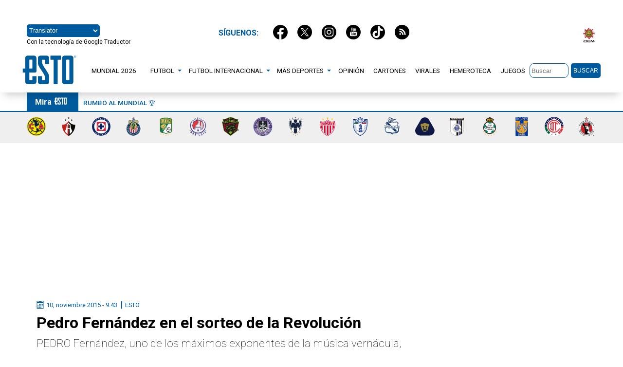

--- FILE ---
content_type: text/html
request_url: https://cdn.fcp.codes/embed-code-template/amp-embed-code-template.html
body_size: 44
content:
<!doctype html><html amp lang="en"><head><meta charset="UTF-8"/><script defer="defer" src="https://cdn.ampproject.org/video-iframe-integration-v0.js"></script></head><body><script defer="defer" src="https://cdn.fcp.codes/embed-code-template/libs/tc-string-parse.min.js"></script><script defer="defer" src="https://cdn.fcp.codes/embed-code-template/libs/tcf.js"></script><script defer="defer" src="https://cdn.fcp.codes/embed-code-template/embed-code-template-amp.js"></script></body></html>

--- FILE ---
content_type: image/svg+xml
request_url: https://esto.com.mx/wp-content/themes/sitioesto/imgs/logos-clubes/logo-cruz-azul.svg
body_size: 5178
content:
<?xml version="1.0" encoding="utf-8"?>
<!-- Generator: Adobe Illustrator 22.1.0, SVG Export Plug-In . SVG Version: 6.00 Build 0)  -->
<svg version="1.1" id="Capa_1" xmlns="http://www.w3.org/2000/svg" xmlns:xlink="http://www.w3.org/1999/xlink" x="0px" y="0px"
	 viewBox="0 0 80 80" style="enable-background:new 0 0 80 80;" xml:space="preserve">
<style type="text/css">
	.st0{fill:#FFFFFF;}
	.st1{fill:#0D245E;}
	.st2{fill:#DE1D3E;}
</style>
<path class="st0" d="M40,0.5c21.7,0,39.2,17.6,39.2,39.2c0,21.7-17.6,39.2-39.2,39.2S0.8,61.4,0.8,39.7C0.8,18.1,18.3,0.5,40,0.5"/>
<path class="st1" d="M77.9,39.7c0,20.9-17,37.9-37.9,37.9S2.1,60.6,2.1,39.7c0-20.9,17-37.9,37.9-37.9S77.9,18.8,77.9,39.7 M40,10.8
	c-16,0-28.9,12.9-28.9,28.9S24,68.6,40,68.6s28.9-13,28.9-28.9C68.9,23.7,56,10.8,40,10.8"/>
<path class="st2" d="M58.3,57.8H21.7V21.3h36.5L58.3,57.8L58.3,57.8z M40,24.5c-8.3,0-15.1,6.8-15.1,15.1S31.7,54.7,40,54.7
	c8.3,0,15.1-6.8,15.1-15.1S48.3,24.5,40,24.5"/>
<polygon class="st1" points="51.9,35.6 44,35.6 44,27.7 36,27.7 36,35.6 28.1,35.6 28.1,43.6 36,43.6 36,51.5 44,51.5 44,43.6 
	51.9,43.6 "/>
<polygon class="st1" points="54.7,60.1 54.7,58.1 55.4,58.1 55.7,59.3 55.9,58.1 56.6,58.1 56.6,60.1 56.2,60.1 56.2,58.5 
	55.9,60.1 55.5,60.1 55.1,58.5 55.2,60.1 "/>
<path class="st1" d="M57.4,60.1h-0.5v-2h0.7c0.4,0,0.6,0.2,0.6,0.5c0,0.2,0,0.4-0.3,0.5c0.2,0,0.2,0.1,0.2,0.3c0,0.2,0,0.5,0,0.6
	c0,0,0,0,0,0.1v0h-0.5c0,0,0-0.1,0-0.1v-0.5c0-0.1,0-0.2-0.2-0.2h-0.2V60.1z M57.4,58.9h0.2c0.2,0,0.2-0.1,0.2-0.2
	c0-0.2-0.1-0.3-0.3-0.2V58.9z"/>
<path class="st0" d="M18,64.2l0.2-0.2c0.3-0.3,0.3-0.5,0.1-0.6c-0.2-0.2-0.4-0.1-0.6,0.1L16.2,65c-0.2,0.2-0.2,0.4,0,0.5
	c0.3,0.2,0.5,0,0.7-0.2l0.3-0.3l0.7,0.7l-0.4,0.4c-0.5,0.5-1.2,0.6-1.9-0.1c-0.7-0.6-0.6-1.2,0-1.9l1.2-1.3c0.6-0.7,1.3-0.7,1.9-0.1
	c0.6,0.6,0.8,1.2,0.2,1.9l-0.2,0.3L18,64.2z"/>
<path class="st0" d="M21.2,70.2l-0.9-0.5l2.2-3.7l1.3,0.8c0.7,0.4,0.9,0.9,0.5,1.7c-0.2,0.4-0.5,0.6-1,0.6l0,0
	c0.2,0.2,0.3,0.5,0.1,0.7c-0.2,0.3-0.5,1-0.6,1.2c0,0.1,0,0.1,0,0.2l0,0l-1-0.6c0-0.1,0-0.2,0.1-0.2c0.2-0.3,0.4-0.6,0.5-0.9
	c0.1-0.2,0.1-0.4-0.1-0.6l-0.3-0.2L21.2,70.2z M22.5,68.1l0.3,0.2c0.3,0.2,0.5,0,0.6-0.3c0.3-0.4,0.1-0.6-0.3-0.8L22.5,68.1z"/>
<path class="st0" d="M28.2,68.9l1,0.3l-1.1,3.1c-0.1,0.2-0.1,0.4,0.2,0.5c0.3,0.1,0.4-0.1,0.5-0.3l1.1-3.1l1,0.3l-1,3
	c-0.2,0.7-0.7,1.1-1.7,0.8c-0.8-0.3-1.1-0.8-0.9-1.7L28.2,68.9z"/>
<polygon class="st0" points="34.2,70.7 36.5,71 36.4,71.8 34.8,74.2 36.1,74.4 35.9,75.3 33.5,74.9 33.6,74.2 35.3,71.7 34.1,71.5 
	"/>
<path class="st0" d="M44,75.3l0.3-4.4l1.2-0.2l1.6,4.1L46,75l-0.3-0.8L45,74.3l0,0.9L44,75.3z M45,71.6L45,71.6l0,2l0.6-0.1L45,71.6
	z"/>
<polygon class="st0" points="49.8,69.6 52,68.8 52.3,69.6 52,72.5 53.2,72 53.5,72.9 51.2,73.7 51,73 51.2,70 50.1,70.4 "/>
<path class="st0" d="M55.4,67.2l0.9-0.5l1.7,2.8c0.1,0.2,0.3,0.3,0.5,0.1c0.2-0.1,0.2-0.4,0.1-0.5l-1.7-2.8l0.9-0.5l1.7,2.7
	c0.4,0.6,0.4,1.3-0.5,1.8c-0.7,0.5-1.4,0.4-1.8-0.4L55.4,67.2z"/>
<polygon class="st0" points="63.7,66.6 60.7,63.4 61.4,62.7 63.8,65.2 64.7,64.4 65.3,65 "/>
<path class="st0" d="M8.2,27.8l-0.3-0.1c-0.3-0.1-0.6-0.1-0.6,0.1c-0.1,0.3,0,0.4,0.3,0.5l2,0.7c0.2,0.1,0.4,0,0.5-0.2
	c0.1-0.3-0.2-0.5-0.5-0.6l-0.4-0.1l0.3-1l0.5,0.2c0.7,0.3,1,0.8,0.7,1.8C10.4,30.1,9.8,30.3,9,30l-1.7-0.6c-0.9-0.3-1.2-0.9-0.8-1.8
	c0.3-0.8,0.8-1.2,1.7-0.9l0.3,0.1L8.2,27.8z"/>
<polygon class="st0" points="12.8,24.5 9.1,22.3 9.6,21.4 12.6,23.2 13.2,22.1 13.9,22.6 "/>
<path class="st0" d="M12.9,16.8l0.7-0.8l2.4,2.2c0.2,0.1,0.3,0.2,0.5,0c0.2-0.2,0.1-0.4-0.1-0.5L14,15.5l0.7-0.8l2.3,2.1
	c0.5,0.5,0.7,1.1,0,1.9c-0.6,0.6-1.2,0.7-1.9,0.1L12.9,16.8z"/>
<path class="st0" d="M20.7,15.2l-2.5-3.5l1.1-0.8c0.6-0.4,1.3-0.6,1.8,0.1c0.2,0.3,0.3,0.7,0.1,1l0,0c0.5-0.1,0.7,0.1,1.1,0.5
	c0.5,0.7,0.3,1.3-0.3,1.8L20.7,15.2z M20,12.5c0.3-0.3,0.5-0.4,0.2-0.8c-0.2-0.3-0.5-0.2-0.8,0L20,12.5z M21.1,14
	c0.4-0.3,0.6-0.4,0.3-0.9c-0.3-0.4-0.5-0.2-0.9,0L21.1,14z"/>
<path class="st0" d="M29.5,10.3l-1.3-4.1l1.1-0.3c0.4-0.1,0.8-0.2,1.2-0.1c0.4,0.1,0.6,0.5,0.8,0.9l0.6,1.8c0.1,0.4,0.1,0.8-0.1,1
	c-0.2,0.2-0.5,0.4-0.8,0.5L29.5,10.3z M30.3,9.3c0.7-0.2,0.6-0.4,0.4-1L30.2,7c-0.2-0.5-0.3-0.5-0.8-0.3L30.3,9.3z"/>
<polygon class="st0" points="35.8,8.8 35.4,4.5 37.7,4.3 37.8,5.1 36.5,5.3 36.6,6 37.9,5.9 37.9,6.8 36.7,6.9 36.8,7.8 38.1,7.7 
	38.2,8.6 "/>
<polygon class="st0" points="45.6,9 46.6,4.8 48.9,5.3 48.7,6.2 47.4,5.9 47.2,6.6 48.4,6.9 48.3,7.7 47,7.5 46.6,9.3 "/>
<path class="st0" d="M53.3,6.7l0.9,0.4l-1.3,3c-0.1,0.2-0.1,0.4,0.2,0.5c0.2,0.1,0.4-0.1,0.5-0.2l1.3-3l0.9,0.4l-1.3,2.9
	c-0.3,0.7-0.8,1.1-1.8,0.6c-0.8-0.4-1.1-0.9-0.7-1.7L53.3,6.7z"/>
<polygon class="st0" points="59.6,10.1 61.8,11.6 61.3,12.3 60.6,11.9 58.6,14.7 57.7,14.1 59.8,11.3 59.1,10.8 "/>
<path class="st0" d="M62,17.6l3.2-2.9l0.9,1c0.5,0.6,0.7,1.2,0.1,1.8c-0.3,0.3-0.6,0.4-1,0.3l0,0c0.1,0.5,0,0.7-0.4,1.1
	c-0.6,0.6-1.3,0.5-1.8-0.1L62,17.6z M63.2,17.8c0.4,0.4,0.5,0.5,0.9,0.1c0.4-0.3,0.2-0.5-0.1-0.9L63.2,17.8z M64.6,16.5
	c0.3,0.3,0.4,0.5,0.8,0.1c0.3-0.3,0.1-0.5-0.1-0.8L64.6,16.5z"/>
<path class="st0" d="M68.6,24.2c-0.8,0.5-1.4,0.5-2-0.4c-0.5-0.9-0.3-1.5,0.6-2l1.5-0.9c0.7-0.4,1.4-0.2,1.8,0.5
	c0.5,0.8,0.3,1.4-0.4,1.8L68.6,24.2z M69.6,22.4c0.2-0.1,0.5-0.3,0.3-0.6c-0.2-0.3-0.5-0.1-0.7,0l-1.5,0.9c-0.2,0.1-0.5,0.4-0.3,0.6
	c0.2,0.3,0.5,0.1,0.7,0L69.6,22.4z"/>
<polygon class="st0" points="69,28.2 73.1,26.8 73.4,27.7 70.2,28.9 70.6,30.1 69.8,30.4 "/>
</svg>


--- FILE ---
content_type: image/svg+xml
request_url: https://esto.com.mx/wp-content/themes/sitioesto/imgs/logo-esto-bco.svg
body_size: 1789
content:
<?xml version="1.0" encoding="utf-8"?>
<!-- Generator: Adobe Illustrator 27.1.1, SVG Export Plug-In . SVG Version: 6.00 Build 0)  -->
<svg version="1.1" id="Capa_1" xmlns="http://www.w3.org/2000/svg" xmlns:xlink="http://www.w3.org/1999/xlink" x="0px" y="0px"
	 viewBox="0 0 261.6 145.8" style="enable-background:new 0 0 261.6 145.8;" xml:space="preserve">
<style type="text/css">
	.st0{fill:#FFFFFF;}
</style>
<g>
	<path class="st0" d="M74.5,40.7V18c0-7.9,3.9-13.9,13.8-13.9h27.1c9.9,0,13.8,5.9,13.8,13.9v26.6h-19.8V26.1c0-1.1-0.8-2-2-2H96.2
		c-1.1,0-2,0.8-2,2v8.1c0,19.9,35,53.5,35,71.5v23.6c0,10.9-5.9,13.9-13.8,13.9H88.3c-7.9,0-13.8-2.8-13.8-13.9v-25h19.8v17.1
		c0,1.1,0.8,2,2,2h11.3c1.1,0,2-0.8,2-2v-9.2C109.4,92,74.5,60.5,74.5,40.7"/>
	<path class="st0" d="M192.3,129.2V18c0-9.9,5.9-13.9,13.8-13.9h27.5c9.9,0,13.6,5.9,13.6,13.9v111.1c0,9.9-5.7,13.9-13.6,13.9
		h-27.5C198.2,143.1,192.3,139.2,192.3,129.2 M212.3,26v95.2c0,1.1,0.8,2,2,2h11.3c1.1,0,2-0.8,2-2V26c0-1.1-0.8-2-2-2h-11.3
		C213,24,212.3,24.8,212.3,26"/>
</g>
<polygon class="st0" points="135.2,4.2 135.2,24 150.9,24 150.9,143.3 170.7,143.3 170.7,24 186.5,24 186.5,4.2 "/>
<g>
	<path class="st0" d="M32.5,26v40.7h13.3c1.1,0,2-0.8,2-2V26c0-1.1-0.8-2-2-2H34.4C33.2,24,32.5,24.8,32.5,26 M0.6,86.5V66.6h12V18
		c0-9.9,5.9-13.9,13.8-13.9h27.1c7.9,0,13.8,4,13.8,13.9v62.5c0,3.1-2.8,5.9-5.9,5.9h-29v34.7c0,1.1,0.8,2,2,2h11.3c1.1,0,2-0.8,2-2
		v-17.1h19.8v25c0,9.9-5.9,13.9-13.8,13.9H26.5c-7.9,0-13.8-4-13.8-13.9V86.5H0.6z"/>
	<path class="st0" d="M250.4,8.8c0-2.5,2-4.5,4.5-4.5s4.5,2,4.5,4.5s-2,4.5-4.5,4.5S250.4,11.3,250.4,8.8 M249.7,8.8
		c0,2.9,2.4,5.2,5.2,5.2s5.2-2.4,5.2-5.2s-2.4-5.2-5.2-5.2S249.7,5.9,249.7,8.8 M254.4,6.1h0.4c0.6,0,0.7,0.5,0.7,1.3
		s-0.1,1.2-0.7,1.2h-0.4V6.1z M254.8,9.1c0.5,0,0.6,0.5,0.6,1v1c0,0.5,0.2,0.8,1,0.8c0.4,0,0.8,0,1-0.1v-0.4h-0.7v-1.2
		c0-0.8-0.3-1.3-1.2-1.3l0,0c0.9-0.2,1.3-0.8,1.3-1.5c0-1-0.7-1.6-1.8-1.6h-2.6v0.4l0.4,0.1v5.2l-0.4,0.1v0.4h2.2v-0.4h-0.4V9.1
		H254.8z"/>
</g>
</svg>


--- FILE ---
content_type: image/svg+xml
request_url: https://esto.com.mx/wp-content/themes/sitioesto/imgs/logos-clubes/logo-santos-laguna.svg
body_size: 16823
content:
<?xml version="1.0" encoding="utf-8"?>
<!-- Generator: Adobe Illustrator 27.1.1, SVG Export Plug-In . SVG Version: 6.00 Build 0)  -->
<svg version="1.1" id="Capa_2_00000157990323466323996290000017401592495958980746_"
	 xmlns="http://www.w3.org/2000/svg" xmlns:xlink="http://www.w3.org/1999/xlink" x="0px" y="0px" viewBox="0 0 79.1 79.1"
	 style="enable-background:new 0 0 79.1 79.1;" xml:space="preserve">
<style type="text/css">
	.st0{fill-rule:evenodd;clip-rule:evenodd;fill:#211E1E;}
	.st1{fill-rule:evenodd;clip-rule:evenodd;fill:#FFFFFF;}
	.st2{fill-rule:evenodd;clip-rule:evenodd;fill:#008066;}
	.st3{fill-rule:evenodd;clip-rule:evenodd;fill:#FDB927;}
	.st4{fill:#FFFFFF;stroke:#231F20;stroke-width:0.1428;stroke-miterlimit:10;}
	.st5{fill:#FDB927;}
</style>
<g>
	<g>
		<g>
			<polygon class="st0" points="65.3,42.5 65.3,42.4 65.3,42.4 65.2,41.2 65.2,41.1 65.2,41.1 65,39.9 65,39.9 65,39.8 64.8,38.6 
				64.8,38.6 64.8,38.6 64.5,37.4 64.5,37.3 64.5,37.3 64.1,36.1 64.1,36.1 64.1,36.1 63.8,35 63.7,34.9 63.7,34.9 63.3,33.8 
				63.3,33.8 63.3,33.7 62.8,32.6 62.8,32.6 62.7,32.6 62.2,31.5 62.2,31.5 62.2,31.5 61.6,30.4 61.6,30.4 61.6,30.4 60.9,29.4 
				60.2,28.4 60.2,28.4 60.2,28.4 59.4,27.4 59.4,27.4 59.4,27.4 58.6,26.5 57.8,25.6 57.7,25.6 57.7,25.6 56.9,24.7 56.8,24.7 
				56.8,24.7 55.9,23.9 55.9,23.9 55.9,23.9 54.9,23.1 54.9,23.1 54.9,23.1 53.9,22.4 52.9,21.8 52.9,21.7 52.9,21.7 51.8,21.1 
				51.8,21.1 51.8,21.1 51.6,21 51.7,20.9 51.9,20.5 52,20.3 52.1,20.1 55.6,12.8 55.9,12.2 56,12 56.1,11.7 56.3,11.3 56.5,10.9 
				56.2,10.6 55.8,10.4 55.6,10.2 55.4,10 54.9,9.6 53.9,8.7 53.6,8.5 53.5,8.5 53.5,8.4 53.5,8.4 53.5,8.4 53.2,8.2 52.9,8 
				52.6,7.8 52.3,7.7 52.2,7.6 52.2,7.6 51.9,7.5 51.6,7.3 51.3,7.2 50.9,7 50.9,7 50.9,7 50.5,6.9 50.2,6.8 49.9,6.7 49.5,6.6 
				49.5,6.5 49.5,6.5 49.2,6.5 49.2,6.5 49.2,6.5 49.1,6.5 48.8,6.4 48.5,6.3 48.1,6.2 48.1,6.2 48.1,6.2 47.8,6.2 47.1,6 46.7,6 
				46.4,6 46,5.9 45.7,5.9 45.6,5.9 45.6,5.9 45.3,5.9 45,5.8 44.9,5.8 44.9,5.8 44.6,5.8 44.3,5.8 44.1,5.8 44.1,4.8 44.1,4.4 
				44.1,4.1 44.1,3.5 44.1,2.9 43.5,2.9 43,2.9 43,2.9 43,2.3 43,1.8 42.5,1.8 41.9,1.8 41.5,1.8 41.2,1.8 38.5,1.8 38.1,1.8 
				37.8,1.8 37.2,1.8 36.6,1.8 36.6,2.3 36.6,2.9 36.6,2.9 36.2,2.9 35.6,2.9 35.6,3.5 35.6,4.1 35.6,4.4 35.6,4.8 35.6,5.8 
				35.3,5.8 35,5.8 34.7,5.8 34.6,5.8 34.6,5.8 34.3,5.9 34,5.9 33.9,5.9 33.9,5.9 33.3,6 32.9,6 32.5,6 32.2,6.1 31.9,6.2 
				31.5,6.2 31.5,6.2 31.5,6.2 31.2,6.3 30.8,6.4 30.5,6.5 30.1,6.6 29.7,6.7 29.4,6.8 29.1,6.9 28.7,7 28.7,7 28.7,7 28.3,7.2 
				28,7.3 27.7,7.5 27.4,7.7 27.4,7.7 27.3,7.7 27,7.9 26.7,8 26.7,8.1 26.7,8.1 26.4,8.3 26.4,8.3 26.4,8.3 26.4,8.3 26.4,8.3 
				25.8,8.7 25.8,8.7 25.8,8.7 24.9,9.5 24.7,9.6 24.5,9.8 24.3,10 24,10.2 23.7,10.5 23.9,10.9 24,11.2 24.1,11.5 24.2,11.7 
				24.6,12.6 27.6,20 27.7,20.3 27.8,20.5 27.9,20.8 27.3,21.1 27.3,21.1 27.2,21.1 26.2,21.7 26.2,21.8 26.2,21.8 25.1,22.4 
				24.1,23.1 24.1,23.2 24.1,23.2 23.2,23.9 23.1,23.9 23.1,23.9 22.2,24.7 22.2,24.7 22.2,24.7 21.3,25.6 21.3,25.6 21.3,25.6 
				20.5,26.5 19.7,27.4 18.9,28.4 18.9,28.4 18.9,28.4 18.2,29.4 17.5,30.4 17.5,30.4 17.5,30.5 16.9,31.5 16.9,31.5 16.9,31.5 
				16.3,32.6 16.3,32.6 16.3,32.7 15.8,33.7 15.8,33.8 15.8,33.8 15.3,35 14.9,36.1 14.9,36.1 14.9,36.2 14.6,37.4 14.3,38.6 
				14.3,38.6 14.3,38.6 14.1,39.8 14.1,39.9 14.1,39.9 13.9,41.1 13.9,41.2 13.9,41.2 13.8,42.5 13.8,43.7 13.8,43.8 13.8,43.8 
				13.8,43.8 13.8,43.8 13.8,45.1 13.9,46.4 13.9,46.4 13.9,46.4 14.1,47.7 14.1,47.7 14.1,47.7 14.3,48.9 14.3,49 14.3,49 
				14.6,50.2 14.9,51.4 14.9,51.4 14.9,51.5 15.3,52.6 15.3,52.6 15.3,52.7 15.8,53.8 15.8,53.8 15.8,53.8 16.3,54.9 16.3,54.9 
				16.3,54.9 16.3,55 16.3,55 16.9,56 16.9,56.1 16.9,56.1 17.5,57.1 17.5,57.1 17.5,57.2 18.2,58.2 18.9,59.2 18.9,59.2 18.9,59.2 
				18.9,59.2 18.9,59.2 19.7,60.2 19.7,60.2 19.7,60.2 20.5,61.1 21.3,62 21.3,62 21.3,62 22.2,62.9 23.2,63.7 24.1,64.4 24.1,64.4 
				24.2,64.4 25.1,65.1 25.1,65.1 25.2,65.2 26.2,65.8 27.2,66.4 27.3,66.4 27.3,66.5 28.4,67 29.5,67.5 29.5,67.5 29.5,67.5 
				30.4,67.9 30.7,68 31.9,68.4 31.9,68.4 31.9,68.4 33.1,68.7 34.3,69 34.4,69 34.4,69 35.6,69.3 36.3,69.3 36.9,69.4 36.9,69.4 
				36.9,69.4 38.2,69.5 38.2,69.5 38.2,69.5 39.5,69.6 39.6,69.6 39.6,69.6 40.9,69.5 40.9,69.5 40.9,69.5 42.1,69.4 42.2,69.4 
				42.2,69.4 43.4,69.3 43.5,69.2 43.5,69.2 43.6,69.2 44.7,69 44.7,69 44.8,69 46,68.7 47.2,68.4 47.2,68.4 47.2,68.4 48.4,68 
				48.4,68 48.4,68 49.3,67.6 49.5,67.5 49.6,67.5 49.6,67.5 50.7,67 51.8,66.5 51.8,66.4 51.8,66.4 51.8,66.4 51.8,66.4 52.9,65.8 
				53.9,65.2 53.9,65.1 54,65.1 54.9,64.4 55,64.4 55,64.4 55.9,63.6 56.9,62.8 57.7,62 57.8,62 57.8,62 58.6,61.1 59.4,60.2 
				59.4,60.2 59.4,60.2 59.4,60.1 59.4,60.1 60.2,59.2 60.2,59.2 60.2,59.2 60.9,58.2 61.6,57.2 61.6,57.1 61.6,57.1 62.2,56.1 
				62.2,56 62.2,56 62.8,55 62.8,54.9 62.8,54.9 63.3,53.8 63.7,52.7 63.7,52.6 63.8,52.6 64.2,51.4 64.5,50.2 64.5,50.2 64.5,50.2 
				64.8,49 64.8,48.9 64.8,48.9 65,47.7 65,47.7 65,47.7 65.2,46.4 65.2,46.4 65.2,46.4 65.3,45.1 65.3,45.1 65.3,45.1 65.3,43.8 
							"/>
			<path class="st1" d="M39.5,20.9c12.6,0,22.9,10.3,22.9,22.9c0,12.6-10.3,22.9-22.9,22.9c-12.6,0-22.9-10.3-22.9-22.9
				C16.6,31.2,26.9,20.9,39.5,20.9"/>
			<path class="st2" d="M24,31.2l-4.8,2c-1.6,3-2.5,6.3-2.6,9.8l3.2,3.9l4.2-7.3L24,31.2z M21.8,52.8l-0.2,5.2
				c0.5,0.7,1.1,1.3,1.7,1.9c1.8,1.8,3.9,3.3,6.2,4.4l4.7-1.3l-4.9-6.9L21.8,52.8z M46.9,22c-2.3-0.8-4.8-1.2-7.3-1.2
				c-2.2,0-4.4,0.3-6.4,0.9l-1,3.4l8,2.5l8.2-1.9L46.9,22z M59.7,32.9l-4.6-1.8L55,39.6l4.1,7.3l3.3-4.2c0,0,0,0,0,0
				C62.3,39.2,61.3,35.8,59.7,32.9 M48.3,57l-5.2,6.5l5,1.5c2.9-1.2,5.5-2.9,7.6-5.1c0.2-0.2,0.3-0.4,0.5-0.5L56.2,54L48.3,57z"/>
			<path class="st3" d="M49.4,14l-0.6,2.5h-0.7l0-0.6c0.1-0.1,0.1-0.2,0.2-0.3c-0.2,0-0.5-0.3-0.5-0.4c-0.1,0.1-0.3,0.4-0.6,0.4
				c0.1,0.1,0.1,0.2,0.2,0.3v0.6h-1.5l0-0.8c0.1-0.1,0.3-0.4,0.4-0.5c-0.2,0-0.7-0.2-0.8-0.4c-0.1,0.1-0.7,0.4-0.9,0.4
				c0.1,0.1,0.4,0.4,0.5,0.5v0.8h-1.9l0-0.6c0.1-0.1,0.1-0.2,0.2-0.3c-0.2,0-0.5-0.3-0.5-0.4c-0.1,0.1-0.3,0.4-0.6,0.4
				c0.1,0.1,0.1,0.2,0.2,0.3v0.6h-1.4l0-1.3c0.1-0.1,0.7-0.8,0.9-0.9c-0.4,0-1.9-0.8-2.1-1.3c0,0,0,0.1-0.1,0.1
				c-0.3,0.4-1.7,1.2-2.1,1.2c0.2,0,1,0.8,1.2,0.8v1.3h-1.4l0-0.6c0.1-0.1,0.1-0.2,0.2-0.3c-0.2,0-0.5-0.3-0.5-0.4
				c-0.1,0.1-0.3,0.4-0.6,0.4c0.1,0.1,0.1,0.2,0.2,0.3v0.6h-2v-0.8c0.1-0.1,0.3-0.4,0.4-0.5c-0.2,0-0.7-0.2-0.8-0.4
				c-0.1,0.1-0.7,0.4-0.9,0.4c0.1,0.1,0.4,0.4,0.5,0.5v0.8l-1.3,0l0-0.5c0.1-0.1,0.1-0.2,0.2-0.3c-0.2,0-0.5-0.3-0.5-0.4
				c0,0-0.1,0.1-0.1,0.2c-0.1,0.1-0.3,0.2-0.4,0.2c0.1,0,0.1,0.2,0.2,0.3v0.6h-1v-2.2l-3.5-1.8l2.4,6h20l2.9-6.1L49.4,14z
				 M32.2,17.7c-0.2,0-0.3-0.1-0.3-0.3c0-0.2,0.1-0.3,0.3-0.3c0.2,0,0.3,0.1,0.3,0.3C32.5,17.6,32.4,17.7,32.2,17.7 M35.9,17.7
				c-0.2,0-0.3-0.1-0.3-0.3c0-0.2,0.1-0.3,0.3-0.3c0.2,0,0.3,0.1,0.3,0.3C36.2,17.6,36.1,17.7,35.9,17.7 M39.9,17.7
				c-0.2,0-0.3-0.1-0.3-0.3c0-0.2,0.1-0.3,0.3-0.3c0.2,0,0.3,0.1,0.3,0.3C40.1,17.6,40,17.7,39.9,17.7 M43.8,17.7L43.8,17.7
				c-0.2,0-0.3-0.1-0.3-0.3c0-0.2,0.1-0.3,0.3-0.3h0c0.2,0,0.3,0.1,0.3,0.3C44.1,17.6,44,17.7,43.8,17.7 M47,17.7
				c-0.2,0-0.3-0.1-0.3-0.3c0-0.2,0.1-0.3,0.3-0.3c0.2,0,0.3,0.1,0.3,0.3C47.3,17.6,47.2,17.7,47,17.7 M29.7,12.6
				c0.4-0.3,1.3-1.1,2.5-1.7c0.9-0.5,2-0.9,3.1-1c-0.5,0.5-2.7,1.8-3.1,2.9c0,0.1-0.1,0.2-0.1,0.3l0.1,0l2,0.9
				c0.3-0.6,1-1.4,1.7-2.2c0.9-1,1.9-1.9,2.3-2c-0.1,0.4,0.3,0.9,0.6,0.8c-0.6,0.2-1.2,1.1-1.2,1.8h1.5c0-0.4,0.2-1,0.7-1h0
				c0.5-0.1,0.7,0.6,0.7,1h1.5c0.1-0.7-0.6-1.6-1.2-1.8c0.3,0,0.8-0.5,0.6-0.8c0.4,0.1,1.4,1,2.3,1.9c0.7,0.8,1.4,1.6,1.7,2.2
				l1.4-0.7l0.6-0.3c0-0.4-0.2-0.7-0.6-1.1c-0.8-0.9-2.1-1.7-2.5-2c0.9,0.1,1.7,0.3,2.5,0.7c1.5,0.6,2.7,1.5,3.1,1.9
				c0.2-1,1.4-1.7,2.4-1.6C51,9.7,49.1,9.1,47,8.7c-1-0.2-2.1-0.2-3.2-0.3c-0.2,0-0.4,0-0.5,0h-2.6c-0.1-0.2-0.2-0.3-0.4-0.4V6.5
				h1.1V5.6h-1V4.5h-1v1.2h-1v0.8h1.1v1.6c-0.2,0.1-0.3,0.2-0.4,0.4h-2.6c-0.2,0-0.4,0-0.5,0c-1.2,0-2.5,0.1-3.7,0.4
				c-1.9,0.4-3.6,1-4.9,2.1C28.2,10.9,29.5,11.5,29.7,12.6 M39.9,8.3L39.9,8.3c0.3,0,0.6,0.3,0.6,0.6c0,0.3-0.3,0.6-0.6,0.6h0
				c-0.3,0-0.6-0.3-0.6-0.6C39.3,8.6,39.5,8.3,39.9,8.3"/>
			<g>
				<path class="st0" d="M36.1,33.7h-1.2c0-0.2-0.1-0.3-0.2-0.4c-0.1-0.1-0.3-0.2-0.5-0.2c-0.2,0-0.4,0.1-0.5,0.2
					c-0.1,0.2-0.2,0.5-0.2,0.9c0,0.3,0,0.5,0.1,0.6c0.1,0.1,0.1,0.2,0.2,0.3c0.1,0.1,0.3,0.1,0.4,0.1c0.2,0,0.4-0.1,0.5-0.2
					c0.1-0.1,0.2-0.3,0.2-0.5h1.2c0,0.3-0.1,0.4-0.1,0.6c-0.1,0.2-0.2,0.3-0.3,0.5c-0.2,0.2-0.4,0.3-0.6,0.4
					c-0.2,0.1-0.5,0.1-0.8,0.1c-0.3,0-0.6,0-0.8-0.1c-0.2-0.1-0.5-0.2-0.6-0.4c-0.2-0.2-0.3-0.3-0.4-0.6c-0.1-0.3-0.2-0.6-0.2-1
					c0-0.3,0.1-0.6,0.1-0.8c0.1-0.3,0.2-0.5,0.4-0.7c0.2-0.2,0.4-0.3,0.6-0.4c0.3-0.1,0.5-0.2,0.9-0.2c0.3,0,0.5,0.1,0.8,0.1
					c0.3,0.1,0.5,0.2,0.6,0.4c0.2,0.2,0.3,0.4,0.4,0.6C36,33.3,36.1,33.5,36.1,33.7"/>
				<polygon class="st0" points="39.2,36.1 36.2,36.1 36.2,32.2 37.4,32.2 37.4,35.1 39.2,35.1 				"/>
				<path class="st0" d="M39.3,34.5v-2.3h1.3v2.4c0,0.1,0,0.3,0.1,0.4c0,0.1,0.1,0.1,0.2,0.2c0.1,0.1,0.2,0.1,0.4,0.1
					c0.2,0,0.3-0.1,0.4-0.2c0.1-0.1,0.2-0.2,0.2-0.5v-2.4H43v2.3c0,0.3,0,0.5-0.1,0.7c-0.1,0.2-0.1,0.3-0.3,0.4
					c-0.1,0.1-0.2,0.2-0.4,0.3c-0.2,0.1-0.3,0.2-0.5,0.2c-0.2,0-0.4,0.1-0.7,0.1c-0.3,0-0.5,0-0.7-0.1c-0.2-0.1-0.3-0.1-0.5-0.2
					c-0.1-0.1-0.3-0.2-0.3-0.3c-0.1-0.1-0.2-0.3-0.3-0.5C39.3,35,39.3,34.8,39.3,34.5"/>
				<path class="st0" d="M46.7,34.4c-0.1-0.1-0.3-0.3-0.5-0.3c0.3-0.2,0.5-0.5,0.5-0.8c0-0.3-0.1-0.6-0.4-0.8
					c-0.2-0.1-0.6-0.2-1.1-0.2H45h-1.7v3.9H45h0.2c0.3,0,0.5,0,0.6,0c0.1,0,0.3-0.1,0.4-0.1c0.1-0.1,0.2-0.1,0.3-0.2
					c0.1-0.1,0.2-0.2,0.2-0.4c0.1-0.1,0.1-0.3,0.1-0.4C46.9,34.7,46.8,34.5,46.7,34.4z M44.5,33.1h0.4H45c0.1,0,0.2,0,0.3,0
					c0.1,0,0.1,0.1,0.2,0.1c0,0.1,0.1,0.1,0.1,0.2c0,0.1,0,0.2-0.1,0.2c-0.1,0.1-0.2,0.1-0.4,0.1h0h-0.5V33.1z M45.5,35.1
					c-0.1,0.1-0.2,0.1-0.5,0.1h0h-0.5v-0.7H45h0c0.2,0,0.4,0,0.5,0.1c0.1,0.1,0.1,0.2,0.1,0.3C45.7,35,45.6,35.1,45.5,35.1z"/>
				<polygon class="st0" points="31.4,53.2 28.7,53.2 28.7,49.7 29.9,49.7 29.9,52.2 31.4,52.2 				"/>
				<path class="st0" d="M34.1,49.7h-0.6h-0.6l-1.3,3.5h1.1l0.1-0.4h0.6h0.6l0.1,0.4h1.1L34.1,49.7z M33.5,52h-0.4l0.4-1.3l0,0
					l0.4,1.2H33.5z"/>
				<path class="st0" d="M38.7,51h-1.1c0-0.1-0.1-0.2-0.2-0.3c-0.1-0.1-0.2-0.1-0.3-0.1c-0.2,0-0.4,0.1-0.5,0.2
					c-0.1,0.1-0.2,0.4-0.2,0.7c0,0.4,0.1,0.6,0.2,0.7c0.1,0.2,0.3,0.3,0.5,0.3c0.2,0,0.3-0.1,0.4-0.1c0.1-0.1,0.2-0.2,0.2-0.3h-0.5
					v-0.8h1.6v1.9H38L38,52.9c-0.1,0.1-0.2,0.2-0.2,0.2c-0.1,0.1-0.2,0.1-0.3,0.2c-0.1,0-0.3,0.1-0.5,0.1c-0.3,0-0.6-0.1-0.8-0.2
					c-0.3-0.1-0.5-0.4-0.6-0.6c-0.2-0.3-0.2-0.6-0.2-1c0-0.3,0-0.6,0.1-0.8c0.1-0.2,0.2-0.4,0.4-0.5c0.2-0.2,0.3-0.3,0.5-0.4
					c0.3-0.1,0.5-0.2,0.8-0.2c0.3,0,0.6,0.1,0.9,0.2c0.3,0.1,0.4,0.3,0.6,0.5C38.6,50.5,38.7,50.7,38.7,51"/>
				<path class="st0" d="M39.2,51.7v-2h1.1v2.1c0,0.2,0,0.3,0.1,0.3c0,0.1,0.1,0.1,0.2,0.2c0.1,0.1,0.2,0.1,0.3,0.1
					c0.2,0,0.3,0,0.4-0.1c0.1-0.1,0.1-0.2,0.1-0.4v-2.1h1.1v2c0,0.3,0,0.5-0.1,0.6c-0.1,0.1-0.1,0.3-0.2,0.4
					c-0.1,0.1-0.2,0.2-0.3,0.3c-0.1,0.1-0.3,0.1-0.5,0.2c-0.2,0-0.4,0.1-0.6,0.1c-0.2,0-0.5,0-0.6-0.1c-0.2-0.1-0.4-0.1-0.5-0.2
					c-0.1-0.1-0.2-0.2-0.4-0.3c-0.1-0.1-0.2-0.3-0.2-0.5C39.2,52.1,39.2,51.9,39.2,51.7"/>
				<polygon class="st0" points="44.1,53.2 43,53.2 43,49.7 44,49.7 45.2,51.5 45.2,49.7 46.3,49.7 46.3,53.2 45.3,53.2 44.1,51.3 
									"/>
				<path class="st0" d="M49.1,49.7h-0.6h-0.6l-1.3,3.5h1.1l0.1-0.5h0.6h0.6l0.1,0.5h1.1L49.1,49.7z M48.5,52h-0.4l0.4-1.2l0,0
					l0.3,1.3H48.5z"/>
				<path class="st0" d="M26,45.8c-0.2-0.1-0.5-0.1-0.7-0.1c-2.3,0-3.8,2.7-2.4,2.8c1.1,0.1,2.2-1.2,2.7-2
					C25.7,46.3,25.8,46.1,26,45.8 M27.3,44.8c0.8,0.3,1.4,0.9,1.8,1.6c0.5-0.4,1.1-0.9,1.5-1.5c0.1-0.1,0.1-0.3,0.2-0.4
					c0.1-0.6-0.3-1.2-0.7-1.6c-0.3-0.3-0.7-0.6-1.1-0.8c-0.1,0.1-0.1,0.2-0.2,0.2c0.4,0.2,0.7,0.4,1,0.7c0.4,0.3,0.7,0.8,0.6,1.3
					c-0.1,0.5-0.5,0.8-1,1c-0.1-1-0.7-1.5-1.5-1.8C27.8,44.1,27.5,44.5,27.3,44.8z M22.6,49c-1.8-0.1-0.8-4.6,3.4-4.4
					c0.3,0,0.5,0,0.7,0.1c0.2-0.4,0.5-0.8,0.7-1.2c-0.1-0.1-0.3-0.1-0.4-0.2c-0.9-0.3-1.4-0.5-2.1-1.2c-1.1-1-0.7-2-0.1-2.5
					c0,0.2,0.1,0.4,0.1,0.6c0.3,0.9,1.5,1.4,2.3,1.7c0.2,0.1,0.3,0.1,0.5,0.2c0.2,0.1,0.4,0.1,0.5,0.2c0.1-0.1,0.1-0.2,0.2-0.2
					c-0.3-0.2-0.7-0.3-1.1-0.4c-0.7-0.2-1.8-0.7-2.1-1.3c-0.8-1.6,0.8-3.4,2.5-3.4c0.9,0,1.8,0.5,2.3,1.2l0.8-0.8l0.4,0.5l-2.1,1.5
					c-0.3-0.4-1.1-1.5-1.7-1.6c-0.1,0-0.1,0-0.2,0c-0.7,0-1.2,0.7-0.9,1.3c0.3,0.8,1.5,1.3,2.2,1.5c0.3,0.1,0.6,0.2,0.8,0.3
					c0.6-0.8,1.3-1.5,2-2l0.6,0.1c-0.8,0.6-1.5,1.3-2.2,2.2c1,0.4,1.8,1.1,1.8,2.2c0,1.6-2.4,3.7-3.7,4.2c-0.4-0.6-0.8-1-1.4-1.3
					c-0.1,0.2-0.2,0.4-0.4,0.6C25.6,47.6,24,49.1,22.6,49z"/>
				<path class="st0" d="M36.6,45.2l-0.2,0.3c-0.3,0.1-0.5-0.1-0.6-0.3v-2.6c0.2-0.3,0.8-1,0.8-1l-0.3-0.3L36,41.6
					c-0.2-0.1-0.5-0.5-0.6-0.8l-0.5,0c-0.3,0.4-0.6,0.9-1.1,1c-0.1,0-0.1,0-0.2,0c0-0.3,0-1.1-1-0.9c-0.3,0.3-0.6,0.7-0.1,1.3
					c0.5,0.6,0.8,1.1,0.8,1.1c-1,0.6-2.6,2.6-0.5,3.3c0.5,0,0.7-0.1,1-0.2c0.3-0.2,0.5-0.5,0.8-0.7c0,0.3,0.4,1.4,1.3,0.9
					c0.3-0.3,0.8-0.5,1-1.3L36.6,45.2z M34.6,45c0,0-0.3,0.4-0.6,0.6c-0.1,0-0.2,0.1-0.3,0.1c-0.2,0.1-0.4,0-0.7-0.1
					c-0.6-0.9,0.1-1.7,0.5-1.8l0.2,0.2l0.3,0.3l0.4-0.4c0,0-0.3-0.4-0.7-0.8c-0.2-0.2-0.3-0.4-0.4-0.5c0.1,0,0.3,0,0.4-0.1
					c0.2-0.1,0.4-0.3,0.5-0.5c0,0.2,0.2,0.4,0.4,0.5V45z"/>
				<path class="st0" d="M36.7,41.9l1-1.1c0.6-0.1,1,0.2,1,1.6c0.6-0.6,1.5-1.6,1.5-1.6c0.2-0.2,0.6-0.2,0.8,0
					c0.1,0.2,0.3,0.7,0.8,0.5c0.5-0.2,0.4-0.3,0.4-0.3l0.3,0.3c-0.3,0.3-0.5,0.8-0.8,0.9v3.1c0.1,0.1,0.1,0.2,0.2,0.2
					c0.1,0,0.2-0.2,0.2-0.2l0.3,0.4l-0.8,0.9c-0.2,0.2-0.4,0.2-0.6,0.1c-0.2-0.1-0.6-0.6-0.6-1v-3.2L39.9,42l-1.2,1.2v2.4
					c0.1,0.1,0.3,0.1,0.4,0.2c0.1,0,0.3-0.3,0.3-0.3l0.4,0.1l-0.9,1.2c-0.2,0.1-0.6,0.1-0.7-0.1c-0.1-0.2-0.4-0.5-0.5-0.4
					c-0.1,0-0.4,0.2-0.5,0.3l-0.3-0.3c0,0,0.6-0.7,0.8-0.8v-3.2c-0.1-0.2-0.2-0.4-0.5-0.1L36.7,41.9z"/>
				<path class="st0" d="M43.3,40.8v-2.3l1.3-0.7v3c0.2,0.1,0.3,0.1,0.4,0.1c0.1-0.1,0.2-0.3,0.2-0.3h0.5c0,0.3-0.3,0.8-0.5,1h-0.6
					v3.6c0.2,0.2,0.2,0.3,0.3,0.2c0.1-0.1,0.4-0.3,0.4-0.3l0.3,0.4c-0.2,0.3-0.9,0.9-1,1c-0.2,0.1-0.5,0.2-0.7,0.1
					c-0.2-0.1-0.2-0.7-0.7-0.4c-0.4,0.2-0.4,0.2-0.4,0.2L42.6,46c0,0,0.5-0.5,0.8-0.7v-3.7c0,0-0.2-0.1-0.3,0
					c-0.1,0.1-0.2,0.2-0.2,0.3h-0.4c0.1-0.3,0.2-0.9,0.5-1.2L43.3,40.8z"/>
				<path class="st0" d="M49.9,42.2c0.3-0.2,0.6-0.6,0.7-0.8L50.4,41c-0.1,0.3-0.2,0.4-0.5,0.5c-0.3,0.1-1-0.6-1-0.7
					c-0.2-0.1-0.3-0.1-0.4,0c0,0-0.2,0.2-0.4,0.3c-0.5,0.3-1.2,0.6-1.9,0.6c-0.2,0.2-0.2,0.3-0.2,0.5c0.1,0.1,0.3,0.1,0.3,0.3v3
					c-0.2,0.2-0.6,0.5-0.7,0.6l0.2,0.2c0.3-0.1,0.6-0.3,0.6-0.2c0.1,0.1,0.5,0.6,0.6,0.7c0.3,0.1,0.5,0.1,0.7,0
					c0.1,0,0.2-0.2,0.4-0.3c0.3-0.2,0.7-0.5,0.9-0.5c0.3,0,1.3-0.2,1.4-0.1v-0.3c-0.2-0.1-0.4-0.2-0.4-0.2V42.2z M48.7,45.5
					c-0.1,0-0.5,0.2-0.5,0.2L48,45.6l-0.7-0.4V42l0.5-0.4c0,0.1,0.1,0.2,0.2,0.3c0.2,0.2,0.6,0.4,0.7,0.5V45.5z"/>
				<path class="st0" d="M55.2,45.3v-1.8c0,0,0.1,0,0.2-0.1c0.2-0.1,0.1-0.3-0.1-0.4h-1.6l1.4-2.1c0,0-0.1-0.3-0.2-0.4
					c-0.1,0.1-0.2,0.2-0.6,0.4c-0.4,0.2-0.9-0.3-1-0.5c-0.1-0.1-0.2-0.1-0.3,0l0,0c-0.2,0.3-0.6,0.5-1.1,0.7c-0.6,0.1-0.7,0.1-1,0.2
					c-0.1,0.2,0.3,0.4,0.5,0.5v1.5c0,0-0.2,0.1-0.4,0.2c-0.2,0.1-0.1,0.3,0.1,0.4h1.3l-1.4,2.3l0.4,0.1c0.7-0.6,1.4-0.3,1.7,0
					c0,0,0,0,0,0c0.1,0.2,0.3,0.1,0.4,0.1c0.2-0.5,1.3-0.9,1.9-1c0.1,0,0.2-0.1,0.2-0.2C55.5,45.3,55.4,45.4,55.2,45.3z M53,42
					c0.4,0.1,1-0.1,1.3-0.4l-1.1,1.6H53h-0.6l0-1.7C52.5,41.8,52.7,41.9,53,42z M54,45.6c-0.3-0.2-0.5-0.5-1-0.4
					c-0.1,0-0.3,0.1-0.4,0.1c-0.8,0.3-0.5,0.1-0.5,0.1l1-1.4l0.2-0.3H54V45.6z"/>
				<polygon class="st0" points="53.7,53.2 53.3,53.2 53.3,51.5 53,53.2 52.6,53.2 52.2,51.5 52.2,53.2 51.8,53.2 51.8,51.1 
					52.4,51.1 52.8,52.7 53.1,51.1 53.7,51.1 				"/>
				<rect x="54.1" y="52.8" class="st0" width="0.4" height="0.4"/>
				<path class="st0" d="M56.5,52.7c0-0.4-0.1-0.4-0.3-0.5c0.2-0.1,0.3-0.3,0.3-0.5c0-0.2-0.1-0.6-0.6-0.6h-0.2h-0.8v2h0.4v-0.8h0.4
					h0c0.3,0,0.3,0.1,0.3,0.4c0,0.2,0,0.3,0,0.4h0.5v-0.1C56.5,53.1,56.5,53,56.5,52.7z M55.8,52.1L55.8,52.1h-0.5v-0.5h0.4h0.1
					c0.3,0,0.3,0.2,0.3,0.3C56.2,52,56,52.1,55.8,52.1z"/>
				<rect x="56.9" y="52.8" class="st0" width="0.4" height="0.4"/>
			</g>
		</g>
	</g>
	<path class="st4" d="M64.2,63.2"/>
	<path class="st4" d="M44.9,74.9"/>
	<polygon class="st5" points="36.6,73.6 34.2,73.5 33.4,71.2 32.6,73.5 30.2,73.6 32.1,75 31.4,77.3 33.4,75.9 35.4,77.3 34.7,75 	
		"/>
	<polygon class="st5" points="25.2,68.9 22.8,68.8 22,66.6 21.3,68.8 18.9,68.9 20.8,70.3 20.1,72.6 22,71.3 24,72.6 23.3,70.3 	"/>
	<polygon class="st5" points="16.6,60.2 14.2,60.1 13.4,57.9 12.6,60.1 10.2,60.2 12.1,61.6 11.4,63.9 13.4,62.6 15.4,63.9 
		14.7,61.6 	"/>
	<polygon class="st5" points="42.5,73.6 44.9,73.5 45.7,71.2 46.5,73.5 48.9,73.6 47,75 47.7,77.3 45.7,75.9 43.7,77.3 44.4,75 	"/>
	<polygon class="st5" points="53.8,68.9 56.2,68.8 57,66.6 57.8,68.8 60.2,68.9 58.3,70.3 59,72.6 57,71.3 55.1,72.6 55.7,70.3 	"/>
	<polygon class="st5" points="62.5,60.2 64.9,60.1 65.7,57.9 66.5,60.1 68.9,60.2 66.9,61.6 67.6,63.9 65.7,62.6 63.7,63.9 
		64.4,61.6 	"/>
</g>
</svg>


--- FILE ---
content_type: image/svg+xml
request_url: https://esto.com.mx/wp-content/themes/sitioesto/imgs/logotipo-azul.svg
body_size: 2017
content:
<?xml version="1.0" encoding="UTF-8"?>
<svg id="Capa_2" data-name="Capa 2" xmlns="http://www.w3.org/2000/svg" viewBox="0 0 266.6 143.49">
  <defs>
    <style>
      .cls-1 {
        fill: #005c9b;
      }
    </style>
  </defs>
  <g id="Capa_1-2" data-name="Capa 1">
    <g>
      <g>
        <path class="cls-1" d="m75.86,38.13V14.9c0-8.14,4.02-14.31,14.21-14.31h27.84c10.19,0,14.21,6.08,14.21,14.31v27.35h-20.29v-19.11c0-1.18-.78-2.06-2.06-2.06h-11.57c-1.18,0-2.06.78-2.06,2.06v8.33c0,20.39,35.97,54.99,35.97,73.41v24.21c0,11.17-6.08,14.31-14.21,14.31h-27.84c-8.14,0-14.21-2.84-14.21-14.31v-25.68h20.29v17.54c0,1.18.78,2.06,2.06,2.06h11.57c1.18,0,2.06-.78,2.06-2.06v-9.41c-.1-20.68-35.97-53.03-35.97-73.41"/>
        <path class="cls-1" d="m196.91,129.09V14.9c0-10.19,6.08-14.31,14.21-14.31h28.23c10.19,0,14.02,6.08,14.02,14.31v114.09c0,10.19-5.88,14.31-14.02,14.31h-28.23c-8.14,0-14.21-4.02-14.21-14.21m20.49-106.05v97.82c0,1.18.78,2.06,2.06,2.06h11.57c1.18,0,2.06-.78,2.06-2.06V23.03c0-1.18-.78-2.06-2.06-2.06h-11.57c-1.27,0-2.06.88-2.06,2.06"/>
      </g>
      <polygon class="cls-1" points="138.3 .69 138.3 20.98 154.37 20.98 154.37 143.49 174.66 143.49 174.66 20.98 190.93 20.98 190.93 .69 138.3 .69"/>
      <g>
        <path class="cls-1" d="m32.74,23.03v41.75h13.62c1.18,0,2.06-.78,2.06-2.06V23.03c0-1.18-.78-2.06-2.06-2.06h-11.66c-1.18,0-1.96.88-1.96,2.06M0,85.17v-20.39h12.35V14.9C12.35,4.7,18.43.59,26.56.59h27.84c8.14,0,14.21,4.12,14.21,14.31v64.2c0,3.23-2.84,6.08-6.08,6.08h-29.8v35.68c0,1.18.78,2.06,2.06,2.06h11.57c1.18,0,2.06-.78,2.06-2.06v-17.54h20.29v25.68c0,10.19-6.08,14.31-14.21,14.31h-27.93c-8.14,0-14.21-4.12-14.21-14.31v-43.81H0Z"/>
        <path class="cls-1" d="m256.6,5.39c0-2.55,2.06-4.61,4.61-4.61s4.61,2.06,4.61,4.61-2.06,4.61-4.61,4.61-4.61-2.06-4.61-4.61m-.78,0c0,2.94,2.45,5.39,5.39,5.39s5.39-2.45,5.39-5.39-2.45-5.39-5.39-5.39-5.39,2.45-5.39,5.39m4.8-2.74h.39c.59,0,.69.49.69,1.37s-.1,1.27-.69,1.27h-.39v-2.65Zm.49,3.04c.49,0,.59.49.59,1.08v1.08c0,.49.2.78.98.78.39,0,.78,0,1.08-.1v-.39h-.69v-1.27c0-.78-.29-1.37-1.27-1.37h0c.88-.2,1.37-.78,1.37-1.57,0-.98-.69-1.67-1.86-1.67h-2.65v.39l.39.1v5.39l-.39.1v.39h2.25v-.39h-.39v-2.55h.59Z"/>
      </g>
    </g>
  </g>
</svg>

--- FILE ---
content_type: image/svg+xml
request_url: https://esto.com.mx/wp-content/themes/sitioesto/imgs/logos-clubes/logo-leon.svg
body_size: 10589
content:
<svg xmlns="http://www.w3.org/2000/svg" width="84" height="79" viewBox="0 0 84 79">
    <g fill="none" fill-rule="evenodd">
        <path fill="#15704E" d="M67.254 6.083c-6.072-2.556-15.018-4.979-25.051-5v-.001H42.1c-10.033.022-18.98 2.445-25.051 5.001-.921.275-.851 1.476-.851 1.476l.03 48.715c0 5.062 1.96 9.225 9.344 10.583 10.224 1.881 10.68 1.528 16.528 4.458 0 0 .027.027.045.027l.007-.001a.013.013 0 0 0 .006.001c.018 0 .045-.027.045-.027 5.848-2.93 6.304-2.577 16.528-4.458 7.384-1.358 9.344-5.521 9.344-10.583l.03-48.715s.07-1.201-.85-1.476"/>
        <path fill="#F9C85A" d="M68.105 7.559l-.03 48.715c0 5.062-1.96 9.225-9.344 10.583-10.224 1.881-10.68 1.528-16.528 4.458 0 0-.027.027-.045.027l-.006-.001a.014.014 0 0 1-.007.001c-.018 0-.045-.027-.045-.027-5.848-2.93-6.304-2.577-16.528-4.458-7.384-1.358-9.344-5.521-9.344-10.583l-.03-48.715s-.07-1.201.85-1.476c6.073-2.556 15.019-4.979 25.052-5v-.001H42.202c10.034.022 18.98 2.445 25.052 5.001.922.275.851 1.476.851 1.476zm-.516-2.39C63.219 3.334 54.369.31 43.176.12V.11h-2.048v.01C29.934.31 21.083 3.333 16.714 5.17c-1.243.404-1.521 1.686-1.49 2.414l.031 48.69c0 3.047.688 5.425 2.104 7.272 1.675 2.185 4.304 3.581 8.037 4.268 1.894.348 3.423.615 4.772.85 5.78 1.008 6.846 1.194 11.422 3.483.167.109.358.168.555.168h.23l.117-.058c.077-.027.152-.064.221-.11 4.576-2.289 5.643-2.475 11.422-3.482 1.349-.236 2.878-.503 4.772-.851 3.733-.687 6.362-2.083 8.037-4.268 1.416-1.847 2.104-4.225 2.104-7.272l.03-48.69c.033-.728-.246-2.01-1.49-2.415zM42.057 74.083l-.774 2.209-2.426-.025 1.947 1.391-.773 2.21 1.977-1.35 1.947 1.39-.725-2.226 1.977-1.35-2.425-.025-.725-2.224M20.26 69.136l-.749 2.217h-2.425l1.962 1.37-.75 2.218 1.962-1.37 1.963 1.37-.75-2.217 1.962-1.37H21.01l-.75-2.218M63.804 69.136l-.75 2.218H60.63l1.962 1.37-.75 2.218 1.963-1.37 1.962 1.37-.75-2.218 1.963-1.37h-2.426l-.749-2.218M30.66 71.74l-.75 2.217h-2.425l1.962 1.37-.75 2.218 1.963-1.37 1.963 1.37-.75-2.217 1.962-1.37h-2.426l-.749-2.218M53.404 71.74l-.749 2.217H50.23l1.962 1.37-.75 2.218 1.962-1.37 1.963 1.37-.75-2.217 1.962-1.37h-2.425l-.75-2.218"/>
        <path fill="#FFFFFE" d="M56.16 28.37l8.449-.045.015 27.084c0 4.75-1.283 7.322-5.53 8.132C43.89 66.44 42.5 67.858 42.5 67.858s-1.008-1.031-12.004-3.28c-1.593-.216-1.285-2.2-.931-2.742 2.939-4.49 15.727-23.056 20.845-30.527 2.092-3.466 5.752-2.938 5.752-2.938"/>
        <path fill="#F9C85A" d="M62.95 10.484c-.229-.033-.806.06-.851.432-.045.373-.1 13.288-.1 13.288l-.996-.009-6.135-12.073s.059 10.148.078 10.57c.02.42 1.069.717 1.329.74l.014.902-4.165-.02.018-1.057c.268-.008 1.441-.27 1.516-.696.073-.425.076-12.97.06-13.406-.018-.435-1.585-1.07-1.585-1.07V7.007l4.265.79 4.141 8.467s.08-5.27.05-5.664c-.03-.394-1.184-1.152-1.419-1.216l.01-.939s3.177 1.075 3.77 1.205v.835zM50.638 21.906c-.5.76-1.065 1.334-1.693 1.725a3.986 3.986 0 0 1-2.069.612 3.623 3.623 0 0 1-2.033-.541c-.605-.376-1.14-.947-1.607-1.714-.471-.77-.832-1.664-1.083-2.684-.252-1.021-.393-2.17-.417-3.455-.026-1.288.071-2.466.298-3.532.228-1.072.587-2.03 1.078-2.868.493-.842 1.071-1.481 1.733-1.9a3.758 3.758 0 0 1 2.217-.583 4.001 4.001 0 0 1 2.189.75c.644.458 1.2 1.115 1.676 1.957.474.838.821 1.78 1.041 2.827.218 1.04.312 2.183.279 3.434-.032 1.241-.184 2.354-.452 3.345-.27.992-.656 1.866-1.157 2.627zm-11.083 2.039l-8.223.027-.032-.847c.223-.016 1.343-.083 1.377-.496.035-.413.077-13.23.032-13.66-.047-.43-1.376-.385-1.616-.37l-.034-.866 8.676-.585s.486 3.856.655 4.727l-.866-.062c-.223-.666-1.02-2.873-1.576-3.336-.557-.464-2.623-.25-2.623-.25l-.09 6.676s.828.186 1.26-.278c.433-.464.373-2.787.402-3.338l.743.031.053 8.684h-.734s.24-1.73-.432-3.337c-.094-.224-1.31-.186-1.31-.186s-.022 5.774.012 6.057c.033.284 2.07.155 2.997-.247s1.763-3.21 2.04-3.925l.519-.032c-.278.942-1.23 5.613-1.23 5.613zm-9.333.032l-4.715.02-4.167.021v-.987c.224-.015 1.213.003 1.249-.371.037-.374.057-11.41.016-11.774-.041-.364-1.062-.245-1.265-.21v-.754c.758-.2 4.586-1.496 5.421-1.694l.045.896c-.223.057-1.045.38-1.193.494-.148.116-.067.879-.096 1.272-.029.392-.037 2.102-.023 2.72v6.57c0 1.077-.07 2.19.003 2.295.072.103 2.41.161 2.747 0 1.035-.495 1.597-3.798 1.823-4.512l.688-.031-.533 6.045zM64.287 8.16c-14.921-4.622-29.598-4.575-44.28.02-.976.117-.927 1.119-.927 1.119v15.618s-.12.868.917.9c0 0 44.414-.032 44.413 0 .914.036.743-.968.743-.968l.071-15.413s.1-1.003-.937-1.276z"/>
        <path fill="#F9C85A" d="M48.988 10.238c-.218-.665-.48-1.17-.79-1.509-.309-.338-.664-.514-1.063-.519-.402-.005-.76.16-1.071.492-.31.33-.576.828-.795 1.487-.218.658-.38 1.447-.486 2.363a26.82 26.82 0 0 0-.15 3.125c.003 1.162.059 2.191.167 3.089.107.896.264 1.661.474 2.298.209.631.46 1.104.753 1.418.294.314.63.47 1.013.469.382-.002.725-.163 1.029-.48.304-.319.567-.794.79-1.428.226-.635.402-1.396.524-2.286.121-.89.19-1.91.206-3.062a25.634 25.634 0 0 0-.126-3.101c-.1-.911-.259-1.696-.475-2.356M39.12 38.496c-.984-.969-2.011-1.952-1.969-2.273.043-.321.172-1.177-.427-1.134-.599.042-.433-.172-.644-.471-.212-.3-1.025.385-1.239-.47-.214-.856-.256-1.241 0-1.54.257-.3.325-.471.954.128.63.599 1.11 1.07 1.404 1.155.295.085.755-.214.268-.813-.486-.599-1.445-1.198-1.672-1.112-.226.085-.34-.478-.226-.806.014-.04-.244-.52.69-.307.935.214 1.192.77 1.705 1.284.514.513.386 1.112.386 1.454 0 .343 0 2.3.513 2.84s.898.455.813 1.032c-.086.577.427 2.002-.557 1.033zm-1.969 3.027c-.128.061-.213.453-.427 1.22-.214.768-.514.73-.929.859-.415.128-.14 1.155-.269 1.754s-.47.17-.899 1.583c-.427 1.411-.77.855-1.24.77-.47-.086-.941-.214-1.207.17-.266.386-.898.514-.898.514s-.12-2.224-.109-3.208c.01-.984.674-.6 1.007-.77.333-.171 1.036-.899 1.506-1.672.471-.772.428-.34.346.313-.083.652-.944 1.187-1.728 2s-.372.77.399 1.37c.77.598.342.384 1.42-.6 1.08-.983.376-.855.282-1.968-.094-1.112.394-.77.838-1.115.443-.345.54-.467.837-.938.297-.47-.126-1.112-.426-1.827-.299-.715.141-.62.141-.62.569-.351.715.95 1.356 1.292.642.342.129.813 0 .873zm-6.092 2.763c-.282.47-.325.642-.304.941.022.3-.6.728-.545 0 .054-.727.31-1.052.545-1.381 0 0 .585-.03.304.44zm-1.433 1.155s-.805.343-.64-.513c.166-.856.64-1.626.64-1.626-.004-.17.358-.513.584-.342.225.171.538.642-.003 1.24-.542.6-.581 1.241-.581 1.241zm-.26-7.7c.513-.128.137.692 1.026.692.129 0 .668-.25.89 0 .223.25.307 1.105-.527.89-.833-.213-1.603-.028-1.689-.484-.085-.456-.214-.97.3-1.098zm1.916-.385s.865-.513 1.42 0c.556.513.728 1.689 0 1.186-.727-.502-.684-.828-1.07-.815-.384.014-.603-.254-.35-.371zm.009-6.802c.085-.77.94-.47.94-.47-.384.427.086.556.77.384.685-.17.172-.256.685-.442.514-.186.471.7.385 1.12-.085.42-.513 1.419-1.411 1.119-.899-.3-1.455-.941-1.37-1.711zm1.412 5.561c-.898-.513 0-.855 0-.855.6-.043.983.599.983 1.05 0 .453-.085.319-.983-.195zm1.42 3.863s-.792 1.606-1.128 1.545c-.335-.06-.79-.228-.69-.465.098-.237-.344.024-.872 0-.527-.023-.379-.108-.26-.75.118-.642-.08-.257 1.131-.77 1.211-.514 1.382-.48 1.64-.24.256.24.486.11.18.68zm2.087-3.667s.514.232.514.817-.3.057-.77-.543c-.47-.6.256-.274.256-.274zm-1.668.274s.3-.465.941.217c.642.682.257.565.513 1.094.257.53-.128.872-.513.316-.385-.557-1.454-1.071-.94-1.627zm-7.273 4.92c-1.411-.128-1.497-.385-1.967-1.026-.471-.642-1.326-2.31-.514-2.01 0 0 .385 1.454 1.455 1.582 1.07.128 1.967.53 2.053.757.086.227.385.826-1.027.698zm-1.347-7.358c.962 0 1.176.942 1.176.942-.94-.214-2.353 0-2.353 0-.47-.642.214-.942 1.177-.942zm16.92-.385c-.086-.556-.49-.984-1.508-1.155-1.017-.17-1.23 0-1.744-.556-.513-.556-.514-.684-.171-.984.342-.3.813-.641-.128-1.198-.941-.556-1.241-.641-1.669-.3-.428.343-1.326 1.028-1.668.514-.342-.513-.257-1.026-.3-1.24-.042-.214-.213-.433-.855-.345-.642.088-.428.635-.899.768-.47.133-.727-.166-.94-.338-.215-.17.341-.342-4.664-.256 0 0-.513.119-.47.594.042.475.114.432.741.304.628-.128 1.875.813 1.059 1.797 0 0-3.683-.129-3.982 0-.3.128-.642.342-1.198 1.07-.556.727-.428.94-.642 1.069-.214.128-2.234 1.026-3.234 1.754-1 .727-1.728.684-1.856 1.54-.129.855-.086 1.626.213.984.3-.642.556-.941.813-.856.257.086.171.47-.043.77-.214.3-.898.685-.556 1.626.342.941.727 1.283 1.155 1.754.428.47.343.444.47-.27 0 0 .215-.244.643-.2.427.042.342-.172.77-.514s.94-.513 1.24-.342c.3.17.727 1.146.514 1.642-.214.497-.984 1.566-1.626 1.181a4.591 4.591 0 0 0-.326-.176c-.24-.775-.658-.876-.658-.876l-.142.58c-.367-.08-.646-.03-.611.296.069.647.454 1.417.496 1.93.043.514.171.856.856.727.685-.128.257-.47 1.412-.641 1.155-.172 1.369.3 2.738.256 1.369-.042 2.096.172 2.096.172s.3.384-.599.77c-.898.385-2.375 1.283-2.471 1.582-.096.3.033.984.332 1.241.3.257.642.043.77-.257s-.342-.984.556-.428c.898.557 1.954 1.47 1.811.8-.143-.671-.442-2.425.2-2.468.641-.043.863-.342.859.642-.004.984-.023 1.155.307 1.155.331 0 .716-.214.63.727-.085.941.012 1.283.012 1.283s-.653.172-1.594.172c-.941 0-1.669.342-1.754.855-.086.514-.428 2.305-.043 2.2.385-.104.727-.489.898-.19.171.3.385 1.028 1.027.557.642-.47 1.093-1.326 1.466-1.24.373.085.887.128 1.272-.471s.47-1.284.855-1.155c.386.128.471.556.984.214.514-.343-.042-.984.77-1.412.813-.428 1.84-.898 1.754-1.54-.085-.642-.384-1.241.214-2.268.6-1.026.728-1.454.856-1.882.128-.428 0-.984.47-.898.471.085.214.513 0 1.026-.213.514-.641 1.755-.17 1.37.47-.385 1.326-1.37 1.71-1.926.386-.556.814-1.112.471-1.625-.342-.514-1.284-1.027-.642-1.241.642-.214 1.712.214 1.712-.128 0-.343.213-1.583.213-1.968v-.727l.964.128.235-2.866s-.276-.257-.267-.642c.01-.385-.29-.599.267-.342.556.256.684.428.598-.129z"/>
        <path fill="#FFFFFE" d="M24.452 56.304h2.304v.463H25.01v1.422h1.613v.457H25.01v1.936h-.558v-4.278"/>
        <path fill="#15704E" d="M34.426 63.394c-.502 0-.828-.603-.828-1.663 0-1.11.351-1.7.828-1.7.431 0 .68.367.778.97h.558c-.146-.89-.603-1.397-1.298-1.397-.828 0-1.424.747-1.424 2.121.012 1.349.558 2.096 1.355 2.096.719 0 1.196-.493 1.357-1.403H35.2c-.104.613-.36.976-.774.976"/>
        <path fill="#1A1919" d="M54.919 61.364V59.92c2.117-1.999 3.183-3.376 3.562-3.906h2.31a9.962 9.962 0 0 1-5.872 5.35zm-11.615-4.19l1.314.393a162.602 162.602 0 0 0 3.685 2.547v1.16a9.966 9.966 0 0 1-4.999-4.1zm-.173-10.102l2.752-.96 1.597 1.809-.432 3.66c-.756.535-2.116 1.483-2.695 1.886l-2.52-1.278c-.002-.07-.006-.142-.006-.213a9.85 9.85 0 0 1 1.304-4.904zm10.034-4.906l-.632.664a.121.121 0 0 0-.01.156l1.233 1.652-2.14 2.553-3.933.224-1.348-1.527 1.342-2.951a9.852 9.852 0 0 1 5.488-.771zm8.49 9.81v.032l-1.608-1.715c-1.011-3.242-1.68-4.755-1.892-5.204l.54-.17a9.882 9.882 0 0 1 2.96 7.057zm-6.94 7.466l-3.446-1.347-.367-4.569 2.456-2.7 4.338 1.755.41 3.118c-.336.472-1.362 1.812-3.39 3.743zm-.523-14.566l3.456.28c.002.003.001.006.003.008.007.014.725 1.416 1.912 5.212l-1.712 1.744-4.234-1.715-1.627-2.904 2.202-2.625zm-9.401 12.217l-.227-3.181c.523-.364 1.91-1.33 2.709-1.894l3.152 1.647.363 4.516-2.287 1.48a162.295 162.295 0 0 1-3.71-2.568zm6.95-15.518c-5.735 0-10.4 4.666-10.4 10.4 0 5.735 4.665 10.4 10.4 10.4s10.4-4.665 10.4-10.4c0-5.734-4.665-10.4-10.4-10.4z"/>
    </g>
</svg>


--- FILE ---
content_type: image/svg+xml
request_url: https://esto.com.mx/wp-content/themes/sitioesto/imgs/icon-wa.svg
body_size: 1463
content:
<svg xmlns="http://www.w3.org/2000/svg" viewBox="0 0 32 32"><defs><style>.cls-1{isolation:isolate;}.cls-2{opacity:0.1;mix-blend-mode:multiply;}.cls-3,.cls-5{fill-rule:evenodd;}.cls-4{fill:#1d262d;}.cls-5{fill:#fff;}</style></defs><title>icono-wa</title><g class="cls-1"><g id="Capa_2" data-name="Capa 2"><g id="OBJECTS"><g class="cls-2"><circle cx="16" cy="16" r="16"/><path class="cls-3" d="M20.55,17.64c-.22-.12-1.33-.71-1.53-.8s-.36-.13-.52.1-.62.72-.76.87-.27.16-.5,0a6.18,6.18,0,0,1-1.79-1.2A6.68,6.68,0,0,1,14.24,15c-.13-.23,0-.35.11-.46s.24-.26.36-.39a1.47,1.47,0,0,0,.24-.37.41.41,0,0,0,0-.4c0-.12-.47-1.26-.64-1.72s-.37-.4-.5-.41l-.44,0a.83.83,0,0,0-.62.26,2.55,2.55,0,0,0-.87,1.88,4.48,4.48,0,0,0,.85,2.4,9.31,9.31,0,0,0,3.77,3.59c2.29,1,2.3.7,2.72.68a2.35,2.35,0,0,0,1.58-1A2,2,0,0,0,21,17.93c-.06-.1-.21-.16-.43-.29Zm-4.2,5.42a7.41,7.41,0,0,1-4.1-1.23l-2.86.92L10.32,20a7.45,7.45,0,1,1,6,3.08Zm0-16.4A9,9,0,0,0,8.68,20.23L7.07,25,12,23.45A9,9,0,1,0,16.35,6.66Z"/></g><circle class="cls-4" cx="16" cy="16" r="16"/><path class="cls-5" d="M20.55,17.64c-.22-.12-1.33-.71-1.53-.8s-.36-.13-.52.1-.62.72-.76.87-.27.16-.5,0a6.18,6.18,0,0,1-1.79-1.2A6.68,6.68,0,0,1,14.24,15c-.13-.23,0-.35.11-.46s.24-.26.36-.39a1.47,1.47,0,0,0,.24-.37.41.41,0,0,0,0-.4c0-.12-.47-1.26-.64-1.72s-.37-.4-.5-.41l-.44,0a.83.83,0,0,0-.62.26,2.55,2.55,0,0,0-.87,1.88,4.48,4.48,0,0,0,.85,2.4,9.31,9.31,0,0,0,3.77,3.59c2.29,1,2.3.7,2.72.68a2.35,2.35,0,0,0,1.58-1A2,2,0,0,0,21,17.93c-.06-.1-.21-.16-.43-.29Zm-4.2,5.42a7.41,7.41,0,0,1-4.1-1.23l-2.86.92L10.32,20a7.45,7.45,0,1,1,6,3.08Zm0-16.4A9,9,0,0,0,8.68,20.23L7.07,25,12,23.45A9,9,0,1,0,16.35,6.66Z"/></g></g></g></svg>

--- FILE ---
content_type: image/svg+xml
request_url: https://esto.com.mx/wp-content/themes/sitioesto/imgs/logos-clubes/logo-fc-juarez.svg
body_size: 7596
content:
<?xml version="1.0" encoding="utf-8"?>
<!-- Generator: Adobe Illustrator 21.1.0, SVG Export Plug-In . SVG Version: 6.00 Build 0)  -->
<svg version="1.1" id="Capa_1" xmlns="http://www.w3.org/2000/svg" xmlns:xlink="http://www.w3.org/1999/xlink" x="0px" y="0px"
	 viewBox="0 0 40 40" style="enable-background:new 0 0 40 40;" xml:space="preserve">
<style type="text/css">
	.st0{fill:#1D1D1B;}
	.st1{fill:#90BA1E;}
	.st2{fill:#C90730;}
</style>
<title>Puebla</title>
<path class="st0" d="M37.2,9.3l-3.3,2l1.4-6.5c0,0-2.8,1.2-6.6-1c-4.2-2.4-7-2.8-9-2.8l0,0v0c-2,0-4.8,0.4-9,2.8C6.9,6,4,4.7,4,4.7
	l1.4,6.5l-3.3-2l4.1,19.6L19.7,39v0l0,0l0,0v0l13.4-10.1L37.2,9.3z"/>
<g>
	<path class="st1" d="M19.6,39.3l-0.2-0.2L6,29l0-0.1L1.7,8.7l3.3,2L3.6,4.3l0.5,0.2c0,0,0.8,0.3,2,0.3c1.5,0,2.9-0.4,4.4-1.3
		C15,1,17.9,0.7,19.7,0.7c1.8,0,4.7,0.3,9.1,2.9c1.5,0.8,2.9,1.3,4.4,1.3c1.2,0,2-0.3,2-0.3l0.5-0.2l-1.4,6.4l3.3-2L33.3,29
		L19.6,39.3z M6.5,28.7l13.2,9.9l13.2-9.9l3.9-18.8l-3.3,2l1.4-6.7c-0.4,0.1-1,0.2-1.7,0.2c-1.6,0-3.1-0.4-4.7-1.3
		c-4.4-2.5-7.1-2.8-8.8-2.8l0,0c0,0,0,0,0,0c-1.7,0-4.5,0.3-8.9,2.8C9.3,4.9,7.7,5.4,6.1,5.4c-0.8,0-1.3-0.1-1.7-0.2l1.4,6.7l-3.3-2
		L6.5,28.7z"/>
</g>
<g>
	<path class="st2" d="M30.4,24.1l1.9,0.5l0.3-1.6c0,0-1,1.1-2.1,0.3L30.4,24.1z"/>
	<g>
		<path class="st2" d="M4.8,13.2l2.8,1.6l0.5,3c0,0-0.8,0.4-2.2,0.4L4.8,13.2z"/>
		<path class="st2" d="M6.2,19.5c0,0,0.8,0.3,2.2,0.5l1.3,7.5l7,7l-8.8-6.6L6.2,19.5z"/>
		<path class="st2" d="M15.6,4.1v1.2c0,0-2.4,0.4-7.3,1.7C8.3,7.1,12.7,4.9,15.6,4.1z"/>
		<path class="st2" d="M24,4.1v1.2c0,0,2.4,0.4,7.3,1.7C31.3,7.1,26.8,4.9,24,4.1z"/>
		<path class="st2" d="M12.5,17.3c0,0-0.9,0.3-1.6,0.7c-0.7,0.4-1.3,1-2.4,1.1c-1.1,0.1-1.6-0.2-1.8-0.3c-0.1-0.1,0.2-0.1,0.6-0.1
			s1-0.1,1.8-0.7C10,17.4,10.8,16.6,12.5,17.3z"/>
		<path class="st2" d="M10,15.5c0.3-0.2,1.5-0.2,2.1-0.3c0.6-0.1,1.3-0.3,1.3-0.3s0.6,0.4,1,0.4c0,0-0.7,0.5-1.8,0.6
			C11.4,16,10.7,16,10,16.3c-0.7,0.3-1,0.5-1.1,0.6C8.8,16.9,9.1,15.9,10,15.5z"/>
		<path class="st2" d="M17.8,13.9c0,0,1.5-0.1,2.5,0.6c0,0-1.5,0-2.6,0.7c-1.1,0.7-2.6,1.9-4.5,1.1c0,0,2.2-0.1,3.6-1.7
			c0,0-3,0.1-3.6-1.3c0,0,1.4,0.7,2.7,0.4c1.4-0.3,3.6-1.5,5.5-0.8v-0.3c0,0-0.6-0.5-0.7-0.7c-0.1-0.2-0.1-0.2,0.2-0.1
			c0.4,0.1,1,0.1,1.7,0.3c0.6,0.2,1.4,0.6,1.9,1.4c0,0,1.8-0.1,3.7,2.2c1.9,2.3,3.6,4.2,4.1,4.7c0.5,0.5,0.3,1.2,0,1.3
			c0,0,0.2,0.4,0.1,0.5c0,0.1-0.5,0.6-0.8,0.8c-0.2,0.1-0.3,0.1-0.5,0.1c-0.1,0-0.1-0.1,0-0.4c0.1-0.3,0.1-0.5,0.1-0.5
			s-0.7,0-0.8-0.6c-0.1-0.6,0.3-0.8,0.4-0.8c0.2,0,0,0.3,0.2,0.4c0.1,0.2,0.4,0.2,0.6,0.1c0.2-0.2,0.1-0.5-0.1-0.8
			c-0.3-0.3-1.4-1.3-1.4-1.3s-1.3-0.7-1.6-0.9c-0.3-0.2-0.3-0.2-0.3-0.2s0.6,0.1,0.9,0.1c0.3,0,0.9,0.1,0.9,0.1s-1.5-1.8-2.2-2.5
			c-0.7-0.7-1.5-1.5-2.8-1.6c-1.4,0-2.3,0.2-2.5,0.3c0,0-0.1-0.4,0.6-0.5c0.6-0.2-0.5-0.6-0.9-0.6C21.5,13.5,20.1,13.3,17.8,13.9z
			 M22.9,12.9c-0.5-0.4-1.1-0.5-1.2-0.5c-0.1,0,0,0.2,0.2,0.5c0.2,0.3,0.1,0.3,0.5,0.4c0.4,0.1,0.9,0.5,0.9,0.5
			C23.6,14,23.4,13.3,22.9,12.9z"/>
		<polygon class="st2" points="29.9,26.6 31.7,27.1 31.6,27.9 29,29.8 28.8,28.5 29.8,27.5 		"/>
		<polygon class="st2" points="27.2,31.2 22.8,34.5 26.6,30.7 		"/>
		<path class="st2" d="M31.3,18.3c0,0,1.4,1.3,1.8,2.1l1.6-7.2l-2.9,1.6L31.3,18.3z"/>
	</g>
</g>
<path class="st0" d="M33.9,25.1c0,0,0.8-0.2,3.3,3h-3.9h-0.9l0.5-3.4L33.9,25.1z"/>
<g>
	<path class="st1" d="M9.4,21l8.6-4.1c0,0,0.1-0.1,0.2,0c0,0-0.1,0.1-0.1,0.1l-8.4,5.4L9.4,21z"/>
	<polygon class="st1" points="10,24 10.2,25.1 14.2,21.6 	"/>
	<path class="st1" d="M16.4,24.2c0,0,0.7-0.4,1.3-1c0.6-0.6,3.2-3,3.2-3l-0.3-0.6c0,0-7.7,6.2-7.8,6.3c-0.1,0.1,0,0.1,0.3,0
		c0.3-0.1,7.4-2.4,7.6-2.4c0.1,0,0.1-0.1-0.1-0.1C20.3,23.4,16.4,24.2,16.4,24.2z"/>
	<path class="st1" d="M16.9,27.5c0,0,3.4-1.4,4.1-1.6c0.7-0.2,1.2-0.2,1.7,0.1c0.5,0.3,0.6,0.5,0.3,0.4c-0.3-0.1-1.1-0.1-1.5,0
		c-0.4,0.1-4,1.1-4.3,1.2C16.7,27.7,16.4,27.7,16.9,27.5z"/>
	<path class="st1" d="M19.7,35.8l-2.6-2.6c0,0-0.2-0.1,0-0.4c0.2-0.3-0.6-0.8-1-0.9c-0.4-0.1-0.8,0-1.2-0.5
		c-0.4-0.4-0.5-0.8-0.5-0.8s0.7,0.8,1.1,0.8c0.4-0.1,1.4-0.3,2.1,0.3l0.3-0.2c0,0-0.2-0.7-0.6-1c-0.4-0.2-0.5-0.8-0.4-1.3
		c0,0,0.2,0.7,0.7,0.9c0.5,0.2,1,0.6,1.1,1l0.4-0.2c0,0,0.1-0.3,0.1-0.5c0-0.3,0-0.7-0.1-0.9c-0.1-0.2-0.3-1.1,0.4-1.7
		c0,0-0.3,0.8,0,1.3c0.3,0.5,0.7,0.7,0.7,1.3c0,0.6,0,0.6,0,0.6l0.5,0.2c0,0,0.3-0.3,0.5-0.8c0.1-0.4,0-0.6,0.3-0.8
		c0.3-0.2,1-0.5,1-0.5s-0.1,0.2-0.3,0.4c-0.3,0.3-0.4,0.4-0.4,0.7c0,0.3-0.1,1.1-0.3,1.3l0.2,0.3c0,0,0.8-0.3,1.1-0.5
		c0.2-0.2,0.5-0.6,0.9-0.7c0.4-0.1,1.3,0,1.3,0s-0.6,0.2-0.9,0.3c-0.3,0.1-0.4,0.2-0.6,0.4c-0.1,0.2-0.2,0.8-0.6,1
		c-0.4,0.2-0.9,0.5-0.9,0.5s0.2,0.3,0.2,0.5L19.7,35.8z"/>
	<path class="st1" d="M27.4,27.6l-1-0.4c0,0,0.1-0.3,0-0.5c-0.1-0.2-0.5-0.8-0.6-1c-0.1-0.2,0.1,0.1,0.6,0.3
		c0.5,0.3,0.6,0.5,0.8,0.9C27.4,27.4,27.4,27.6,27.4,27.6z"/>
	<path class="st1" d="M26.6,28.2c0,0,1.2-0.1,1.4,0.6c0.2,0.7,0.5,2.2,0.5,2.2l-1.5-1.1l0-0.5l0.4-0.3L26.6,28.2z"/>
	<path class="st1" d="M25.5,15.8c0,0,0.8-0.1,1.1,0.4c0.3,0.5,0.6,0.9,0.7,1c0.1,0.1,0,0.1-0.2,0.1c-0.2-0.1-0.6-0.1-0.7-0.1
		c-0.2,0-0.3-0.1-0.4-0.3s-0.1-0.5-0.2-0.6c-0.1-0.1-0.2-0.2-0.3-0.3C25.4,15.9,25.5,15.8,25.5,15.8z"/>
	<path class="st1" d="M25.7,19.9c0,0,2.7,1.6,2.9,1.7c0.1,0.1-0.2,0-0.2,0l-3.4-1.2c0,0-1.8,0.6-3-0.4c-1.2-1-0.9-2.1-0.9-2.3
		c0-0.2,0.1-0.1,0.1,0.1c0,0.2,0.3,1.8,2.1,2c1.8,0.2,2.6-0.9,2.9-1.2c0.2-0.3,0.2-0.1,0.2,0.1C26.4,18.9,26.2,19.5,25.7,19.9z"/>
	<path class="st1" d="M24.3,23.9l2.9,0.1c0,0,6.2,1.6,6.7,1.8c0.5,0.2,2,1.7,2,1.7s-1.7,0-1.9-0.1c-0.2-0.1-0.9-0.5-0.7-0.7
		c0.2-0.2,0.6-0.3,0.7-0.5l-6.6-1.5L25,24.6L24.3,23.9z"/>
</g>
<path class="st1" d="M17.9,2.8v0.8h0.5l0.3-0.3v1L18.3,4H18c0,0-0.1,0-0.1,0.2c0,0.3,0,0.6,0,0.6l0.3,0.3h-1.2l0.3-0.3V2.8l-0.3-0.4
	h2.4v0.7L19,2.8L17.9,2.8z"/>
<path class="st1" d="M20.5,2.4h1.4c0,0,0.5,0,0.5,0.5c0,0.4,0,0.5,0,0.5h0.1v0.1h-0.8V3.3h0.1V3c0,0,0-0.2-0.3-0.2
	c-0.3,0-0.6,0-0.6,0s-0.2,0-0.2,0.2c0,0.2,0,1.3,0,1.3s0,0.2,0.3,0.2c0.3,0,0.4,0,0.4,0s0.3,0,0.3-0.3V4.2h-0.1V4.1h0.9v0.1h-0.1
	c0,0,0,0.5,0,0.5c0,0.1,0,0.3-0.4,0.3c-0.4,0-1.4,0-1.4,0s-0.6,0-0.6-0.6c0-0.6,0-1.8,0-1.8S19.9,2.4,20.5,2.4z"/>
<path class="st1" d="M10.6,8.1l-0.3,0.5c0,0,0,2.7,0,3.1c0,0.5,0,1-1,1.2c-1,0.2-2.2,0.5-2.3-0.4c0-0.9,0-0.9,0-0.9l-0.1-0.1
	c0,0,1,0,1.3-0.2l-0.1,0.2v0.5c0,0,0,0.2,0.2,0.2c0.3,0,0.4,0,0.6,0c0.4,0,0.4-0.3,0.4-0.6l0-2.7c0,0-1.3,0.1-1.6,0.7H7.6l0-1
	c0,0,0.9-0.1,1.9-0.4C10.5,8.1,10.6,8.1,10.6,8.1z"/>
<path class="st1" d="M29.4,8.2c0,0,0.7,0.4,3.2,0.7l-1.8,3.4c0,0,0.7,0.2,1.1,0.2c0.4,0,0.8-0.4,0.8-0.4v1.2c0,0-0.6,0-1.6-0.2
	c-1-0.2-1.8-0.4-1.8-0.4l1.9-3.4c0,0-0.5-0.1-0.8-0.2c-0.3-0.1-0.6-0.1-0.9,0.2V8.2z"/>
<path class="st1" d="M25.2,7.1L28.5,8l-0.1,1.1c0,0-0.2-0.5-0.8-0.7c-0.6-0.2-0.9-0.2-1-0.3l0,1.2c0,0,0.5,0.2,1.1,0v1.3
	c0,0-0.3-0.5-1.1-0.6l0,1.2c0,0,0.6,0.2,1.1,0.3c0.5,0.1,0.8,0.1,1-0.2l-0.1,1.2c0,0-1.1-0.4-1.8-0.6c-0.7-0.2-1.3-0.4-1.6-0.4
	c0,0,0.2-0.2,0.3-0.5c0-0.3,0-3.1,0-3.3C25.4,7.4,25.2,7.1,25.2,7.1z"/>
<polygon class="st1" points="17,6.2 17.6,5.6 18.7,5.6 18,6.2 "/>
<path class="st1" d="M18.7,6.8c0,0,0.9,3.6,1,3.8c0.1,0.2,0.3,0.5,0.3,0.5h-1.7c0,0,0.2-0.3,0.3-0.5c0-0.3-0.1-0.4-0.1-0.4l-1.6,0
	c0,0,0,0.3,0,0.6c0,0.3,0.2,0.5,0.2,0.5s-1.1,0.1-1.6,0.1c0,0,0.2-0.2,0.4-1c0.2-0.8,0.9-3.5,0.9-3.5L18.7,6.8z M18.3,9.5l-0.7-2.1
	l-0.6,2.1H18.3z"/>
<path class="st1" d="M14.9,7.4v3.3c0,0,0.1,0.6-0.7,0.8c-0.8,0.2-1.8,0.5-2.1,0.5c-0.5,0.1-0.6-0.2-0.6-0.7c0-0.7,0-3,0-3l-0.3-0.4
	l1.6-0.5l-0.3,0.5l0,2.9c0,0,0,0.3,0.2,0.3c0.3,0,1.1-0.1,1.1-0.4c0-0.3,0-3,0-3l-0.3-0.4l1.6-0.4L14.9,7.4z"/>
<path class="st1" d="M23.6,9.5c0,0,0.5,1.5,1.1,1.9l-1.8-0.2c0,0,0.3-0.3,0.3-0.5c0-0.2-0.6-1.2-0.6-1.2s-0.1-0.1-0.2-0.1
	s-0.5,0-0.5,0v1.2l0.3,0.5h-1.7l0.4-0.5l-0.1-3.4l-0.3-0.4c0,0,2.1,0,2.7,0c0.6,0,1.1,0.2,1.1,0.8c0,0.6,0,1.5,0,1.5
	S24.3,9.5,23.6,9.5z M21.8,7.4v1.3h1.1c0,0,0.3,0,0.3-0.4c0-0.3,0-0.5,0-0.5s0-0.4-0.4-0.4C22.6,7.5,21.8,7.4,21.8,7.4z"/>
</svg>


--- FILE ---
content_type: image/svg+xml
request_url: https://esto.com.mx/wp-content/themes/sitioesto/imgs/logos-clubes/logo-tigres-de-la-u-a-n-l.svg
body_size: 32723
content:
<?xml version="1.0" encoding="utf-8"?>
<!-- Generator: Adobe Illustrator 22.1.0, SVG Export Plug-In . SVG Version: 6.00 Build 0)  -->
<svg version="1.1" id="Capa_1" xmlns="http://www.w3.org/2000/svg" xmlns:xlink="http://www.w3.org/1999/xlink" x="0px" y="0px"
	 viewBox="0 0 80 80" style="enable-background:new 0 0 80 80;" xml:space="preserve">
<style type="text/css">
	.st0{fill:#FFFFFF;}
	.st1{fill:#EFA220;}
	.st2{fill:#00369C;}
</style>
<g>
	<g>
		<g>
			<rect x="13.5" y="0" class="st0" width="53.1" height="80"/>
			<g>
				<path class="st0" d="M33.1,45.5c-0.2-0.2-0.6-0.2-0.9-0.3c-0.3-0.1-0.6-0.1-0.9-0.3c-0.5-0.3-0.9-1-1.3-1.5
					c-0.1-0.1-0.1-0.2-0.2-0.2c-0.3,0-0.6,0.1-0.8,0.1l-0.1,0v0.1c0.1,0,0.1,0,0.2,0.1c0.1,0.1,0.2,0.2,0.3,0.3
					c0.8,1,1.8,2.2,3.1,2.3l0,0v0l0,0c0.6,0.1,1.1,0.4,1.5,0.8C33.9,46.4,33.6,45.9,33.1,45.5z"/>
				<path class="st0" d="M50.6,43.9c0.1-0.1,0.2-0.2,0.3-0.3c0,0,0.1-0.1,0.2-0.1v-0.1l-0.1,0c-0.3,0-0.5-0.1-0.8-0.1
					c-0.1,0.1-0.1,0.2-0.2,0.2c-0.4,0.6-0.8,1.2-1.3,1.5c-0.2,0.1-0.6,0.2-0.9,0.3c-0.3,0.1-0.7,0.1-0.9,0.3c-0.4,0.3-0.7,0.9-1,1.5
					c0.4-0.4,1-0.7,1.5-0.8l0,0l0,0l0,0C48.9,46.1,49.8,44.9,50.6,43.9z"/>
				<path class="st0" d="M34,42.4c-0.1-0.1-0.2-0.2-0.3-0.3c0,0.1-0.1,0.1-0.2,0.1c-0.1,0-3-1.4-3.5-2.1c-0.2-0.3-0.2-1.1-0.2-1.1
					c0-0.3,0.2-1,0.6-1.3l0,0l0,0c0.1,0.1,0.2,0.3,0.3,0.5c0,0.1,0.1,0.1,0.1,0.2c0.3-0.7,1-1.3,1.7-1.7c0.4-0.2,0.8-0.4,1.3-0.6
					c0,0,0,0,0,0l0,0c0.1-0.2,0.3-0.6,0.3-0.7c0-0.4-0.4-0.5-0.5-0.5c-0.2,0-0.6,0.1-1.1,0.3c-1,0.3-2.3,0.9-2.9,1.2
					c-0.2,0.1-0.3,0.1-0.3,0.1l-0.1,0c0,0-0.1,0.1-0.2,0.1c-0.4,0.7-0.8,1.4-0.8,1.7c0,0.2,0.1,0.3,0.2,0.3c0,0,0.1,0,0.1,0.1
					c0.1,0.1,0.2,0.1,0.2,0.3c0,0.1-0.1,0.2-0.2,0.4c-0.2,0.3-0.6,0.9-0.6,1.5c0,0.8,0.6,1.8,1.4,1.8c0.1,0,0.4,0,0.8-0.1
					c0.4,0,0.7-0.1,0.8-0.1c2,0,3.3,0.4,3.7,2.6c0-0.1,0.1-0.3,0.1-0.6c0.1-0.3,0.1-0.5,0.1-0.6C35,43.3,34.5,42.8,34,42.4z"/>
				<path class="st0" d="M29,52.4C29,52.4,29,52.4,29,52.4c-0.1,0-0.3,0-0.4-0.1l0,0l0,0c-1-0.4-2.5-2.2-2.5-3
					c0-0.1,0.1-0.1,0.1-0.2c0.1,0,0.1-0.1,0.1-0.1c0,0,0-0.1,0-0.1c-0.2-0.7-0.5-1.7-0.5-2c0-0.3,0-0.6,0-0.9l0-0.1
					c0-0.2,0-0.4-0.1-0.6c0-0.8-0.1-1.7-1-1.7l-0.1,0c-0.1,0.4-0.1,0.8-0.1,1.1c0,0.2,0,0.3,0,0.5l0,1.6c0,0,0,5.2,1.8,5.2h1.1
					c0.3,0,0.6,0.6,0.9,1.1c0.1,0.3,0.3,0.6,0.4,0.7l2.9-2.1c-0.6,0.4-1.3,0.8-1.9,0.8C29.5,52.5,29.3,52.4,29,52.4z"/>
				<path class="st0" d="M49.1,42.4c0.1,0,0.4,0,0.8,0.1c0.3,0,0.7,0.1,0.8,0.1c0.7,0,1.4-1,1.4-1.8c0-0.6-0.3-1.1-0.6-1.5
					c-0.1-0.2-0.2-0.3-0.2-0.4c0-0.1,0.1-0.2,0.2-0.3c0,0,0.1-0.1,0.1-0.1c0.1-0.1,0.2-0.1,0.2-0.3c0-0.3-0.4-1-0.8-1.7
					c-0.1-0.1-0.1-0.1-0.1-0.1l-0.1,0c0,0-0.1-0.1-0.3-0.1c-0.6-0.3-1.9-0.8-2.9-1.2c-0.5-0.2-0.9-0.3-1.1-0.3c-0.1,0-0.5,0-0.5,0.5
					c0,0.1,0.2,0.5,0.4,0.7l0,0c0,0,0,0,0,0c0.4,0.2,0.8,0.4,1.2,0.6c0.8,0.5,1.5,1.1,1.7,1.7c0-0.1,0.1-0.1,0.1-0.2
					c0.1-0.2,0.2-0.3,0.3-0.5l0,0l0,0c0.4,0.4,0.6,1,0.6,1.3c0,0,0,0.7-0.2,1.1c-0.5,0.7-3.4,2.1-3.5,2.1c-0.1,0-0.2-0.1-0.2-0.1
					c-0.1,0.1-0.2,0.2-0.3,0.3c-0.4,0.4-1,0.9-1,1.4c0,0.1,0.1,0.3,0.1,0.6c0.1,0.3,0.1,0.4,0.1,0.6C45.8,42.8,47.1,42.4,49.1,42.4z
					"/>
				<path class="st0" d="M55.6,45.2c0-0.2,0-0.3,0-0.5c0-0.4-0.1-0.8-0.1-1.1h0c-0.9,0.1-1,1-1,1.7c0,0.2,0,0.4-0.1,0.6l0,0.1l0,0
					c0,0.3,0,0.6,0,0.9c0,0.3-0.3,1.3-0.5,2c0,0.1,0,0.1,0,0.1c0,0,0,0.1,0.1,0.1c0.1,0,0.1,0.1,0.1,0.2c0,0.8-1.5,2.6-2.5,3l0,0
					l-0.1,0c-0.1,0.1-0.3,0.1-0.4,0.1l0,0c-0.3,0.1-0.4,0.1-0.5,0.1c-0.6,0-1.3-0.3-1.9-0.8h0l2.9,2.1c0.1-0.2,0.3-0.5,0.4-0.7
					c0.3-0.5,0.5-1.1,0.9-1.1h1.1c1.7,0,1.8-5.1,1.8-5.2L55.6,45.2z"/>
				<path class="st0" d="M32.4,46.5C32.4,46.5,32.4,46.4,32.4,46.5C32.4,46.4,32.4,46.5,32.4,46.5C32.4,46.5,32.4,46.5,32.4,46.5z"
					/>
				<path class="st0" d="M47.7,46.5L47.7,46.5C47.7,46.5,47.7,46.4,47.7,46.5C47.7,46.4,47.7,46.5,47.7,46.5z"/>
				<path class="st0" d="M33.8,43.9c-0.1-0.2-0.2-0.4-0.4-0.6c-0.2,0.5-0.3,0.5-0.5,0.5c-0.5,0-0.4-0.3-0.6-1c-0.2,0-0.3,0-0.7,0
					v0.9c0,0.5,0.8,0.8,1.1,0.8C33.2,44.6,33.3,44.5,33.8,43.9z"/>
				<path class="st0" d="M47.2,43.9c-0.2,0-0.3-0.1-0.5-0.5c-0.2,0.3-0.3,0.4-0.4,0.6c0.6,0.6,0.6,0.7,1,0.7c0.4,0,1.2-0.3,1.1-0.8
					v-0.9c-0.4,0-0.5,0-0.7,0C47.6,43.5,47.8,43.9,47.2,43.9z"/>
			</g>
			<g>
				<path class="st1" d="M51.5,38.6C51.5,38.6,51.5,38.6,51.5,38.6C51.5,38.6,51.4,38.6,51.5,38.6C51.4,38.6,51.4,38.6,51.5,38.6z"
					/>
				<path class="st1" d="M47.5,16.1v13.5c-0.5-0.2-1-0.4-1.5-0.7c-1.2-0.7-2.7-1.6-6-1.6h0c-3.3,0-4.8,0.9-6,1.6
					c-0.5,0.3-1,0.5-1.5,0.7V16.1H14.6v6h1.5c0.8,0,1.5,0.7,1.5,1.5l0.1,24.1c0,0-0.6,19.1,22.3,19.3h0.1
					C63,66.7,62.4,47.6,62.4,47.6l0.1-24.1c0-0.8,0.7-1.5,1.5-1.5h1.5v-6H47.5z M49.5,27.2L49.5,27.2c0.1,0,0.3,0.1,0.6,0.1
					c0.2,0,0.4,0.1,0.5,0.1c0.3,0,0.8-0.3,1.5-0.7c1.3-0.7,3-1.8,5.2-1.8c0.5,0,2.4,0.1,2.6,0.6c0.1,0.2,0.8,2.2,0.8,2.7v0.6
					l-0.1-0.1c-0.1-0.1-0.3-0.4-0.4-0.7c-0.3-0.6-0.8-1.4-1.4-1.4h-1.5c-0.1,0-0.3-0.2-0.7-0.5c-0.2-0.2-0.5-0.5-0.6-0.5
					c-1.1,0-2.2,0.9-3.1,1.7c-0.8,0.7-1.5,1.3-2.2,1.3c-0.8,0-1.5-0.1-1.6-1.5l0-0.1H49.5z M19.4,28.3c0-0.5,0.7-2.6,0.8-2.7
					c0.3-0.4,2.1-0.6,2.6-0.6c2.2,0,3.9,1,5.2,1.8c0.7,0.4,1.2,0.7,1.5,0.7c0.1,0,0.3-0.1,0.5-0.1c0.2-0.1,0.5-0.1,0.6-0.1H31l0,0.1
					c-0.1,1.4-0.8,1.5-1.6,1.5c-0.7,0-1.4-0.6-2.2-1.3c-0.9-0.8-2-1.7-3.1-1.7c-0.1,0-0.3,0.3-0.6,0.5c-0.3,0.3-0.5,0.5-0.7,0.5
					h-1.5c-0.6,0-1.1,0.8-1.4,1.4c-0.2,0.3-0.3,0.5-0.4,0.7l-0.1,0.1V28.3z M21,49.4c0,0.2-1.2,2.2-1.7,2.2c-0.2,0-0.3-0.6-0.3-0.6
					l0.3-2.6l0-4.8c0-1.4,0.2-3,2.4-4.1c1.1-0.6,4.3-3.8,4.3-5.3c0-0.3-0.2-0.5-0.5-0.5c-0.5,0-1.5,0.5-2.1,1.1
					c-0.3,0.4-0.5,0.7-0.5,1l0,0.1l-0.1-0.1c-0.1-0.1-0.2-0.3-0.4-0.4c-0.1-0.2-0.3-0.4-0.5-0.6c-0.1-0.1-0.3-0.2-0.5-0.3
					c-0.3-0.1-0.6-0.3-0.9-0.6c-0.5-0.7-0.9-1.7-1.2-2.6c-0.1-0.2-0.1-0.4-0.2-0.6l0,0l0,0l0.1-0.8l0.1,0c0.2,0.6,0.5,1.4,1,2.1
					c0.5,0.8,1.1,1.2,1.8,1.2h0l0,0c0.2,0.3,0.7,1,1.1,1c0.4,0,0.9-0.4,1.4-1c0.6-0.6,1.3-1.3,2.2-1.6c0.1,0,0.2-0.1,0.3-0.1
					c0.1,0,0.2,0,0.2,0c0.1,0,0.2,0,0.3,0c0.5,0,1.3,0.3,1.3,0.9c0,1.1-1.4,2.4-3,4c-2.2,2.1-4.7,4.6-4.7,7.3l0,0.2l0,0.1l0,0.1
					l0.2,2.8C21.5,47.6,21.2,48.8,21,49.4z M35.4,49.8L35.4,49.8l-0.3,0l0,0c-0.1-0.3-0.2-0.6-0.2-0.9c0-0.2-0.1-0.5-0.2-0.7
					c-0.2-0.3-0.3-0.6-0.5-0.9c0,0,0,0,0,0c0,0,0-0.1-0.1-0.1c0,0,0,0,0-0.1c0,0,0,0,0-0.1c-0.5-0.4-1-0.7-1.5-0.8l0,0v0l0.1,0
					l-0.1,0.1c0,0-0.1,0.1-0.1,0.1c0,0,0,0.1-0.1,0.1c0,0,0,0,0,0c-0.1,0.1-0.3,0.2-0.4,0.2c-0.3,0.1-0.6,0.2-0.8,0.2
					c-0.1,0-0.2,0-0.3,0c0,0-0.1,0-0.1,0c-0.2,0-0.4,0-0.6-0.1c0,0,0,0,0,0c-0.2-0.1-0.3-0.2-0.3-0.3c0,0,0-0.1,0-0.1
					c0-0.1,0-0.2,0-0.2c0-0.1,0-0.1,0-0.2c0,0,0,0,0,0c0,0,0-0.1-0.1-0.2c-0.1-0.1-0.1-0.2-0.3-0.3c-0.2-0.1-0.4-0.3-0.6-0.4
					c-0.1-0.1-0.3-0.2-0.4-0.3c-0.1-0.1-0.2-0.1-0.3-0.2c-0.2-0.1-0.3-0.2-0.4-0.3h-0.2c-0.2,0.2-0.3,0.4-0.5,0.6
					c-0.3,0.4-0.4,0.5-0.4,0.9c0,0.1,0.1,0.1,0.4,0.1c0.3,0,0.6,0,0.6,0.4c0,0.1,0,0.4-0.1,0.7c0,0.3-0.1,0.6-0.1,0.7
					c0,1.1,2.4,1.9,3.1,2H31l0,0.1c-0.1,0.4-0.5,1.1-0.9,1.7c-0.3,0.4-0.6,0.7-0.8,0.8c0,0-0.1,0-0.1,0c0,0-0.1,0-0.1,0
					c0.3,0.1,0.4,0.1,0.5,0.1c0.6,0,1.2-0.3,1.9-0.8l0,0l0.9-0.7l0,0l0,0c0.1,0.1,0.1,0.1,0.1,0.2c0,0.1-0.1,0.2-0.3,0.5
					c-0.7,0.9-2.3,2.9-2.7,5.6l0,0h-0.2c-0.3,0-0.6-0.4-0.8-0.6c-0.2-0.3-0.4-0.6-0.4-0.8c0-0.1,0.1-0.2,0.2-0.4
					c0.1-0.1,0.2-0.3,0.2-0.4c0-0.2-0.2-0.6-0.5-1c-0.3-0.4-0.7-0.6-0.9-0.6c-0.1,0-0.5,0.1-0.8,0.2C25.8,54,25.6,54,25.5,54
					c-0.2,0-0.9-0.2-1-0.4c-0.1-0.3-0.3-0.7-0.5-1.2c-0.5-1-1-2.2-1-3.1l0.2-2.2c0-0.4-0.2-0.6-0.3-0.7c-0.2-0.2-0.4-0.3-0.4-0.8
					c0-0.5,0.1-1.2,0.4-2c0,0,0,0,0-0.1c0-0.1,0-0.1,0.1-0.1c0.4-1.1,1-2.1,1.9-2.7l0.1-0.1L25,40.7c-0.1,0.2-0.2,0.4-0.2,0.6
					c-0.1,0.3-0.2,0.5-0.2,0.6c0,0.2,0.1,0.2,0.2,0.3c0.1,0,0.2,0.1,0.2,0.2c0,0.1,0,0.2-0.1,0.4c-0.1,0.1-0.1,0.3-0.2,0.4
					c0,0,0,0,0,0.1c0,0,0,0,0,0c0,0,0,0,0,0c0,0,0,0.1,0,0.1l0.1,0c0.9,0.1,1,1,1,1.7c0,0.2,0,0.4,0.1,0.6l0,0.1c0-0.1,0-0.1,0-0.2
					c0-0.1,0-0.1,0-0.2c0-0.1,0.1-0.3,0.1-0.4c0.3-0.8,0.8-1.5,2.1-1.7v-0.1c-0.7-0.1-1.1-0.6-1.1-1.3c0-0.3,0.1-0.7,0.2-1
					c0.1-0.3,0.2-0.6,0.2-0.9c0,0,0-0.1,0-0.1c0-0.1,0-0.3-0.1-0.4c-0.1-0.1-0.2-0.1-0.3-0.1c-0.2,0-0.3,0.1-0.4,0.3
					c-0.2,0.2-0.3,0.4-0.7,0.4h0l-0.2-0.1l0,0c0,0,0,0,0-0.1c0,0,0-0.1,0-0.2c0-0.4,0.6-1.6,0.7-1.6c0.6-1,1.4-2.1,2.2-3.2
					c0.9-1.1,1.7-2.3,2.3-3.4l0,0h0c0.7,0,1.4-0.1,1.8-0.2c1.3-0.3,1.8-0.9,2.1-1.3c0.2-0.3,0.4-0.5,0.8-0.5c0.1,0,0.4,0.1,0.7,0.3
					c0.3,0.1,0.6,0.3,0.7,0.3c0.1,0,0.5-0.3,0.8-0.5c0.4-0.3,0.8-0.5,1.2-0.8l0.1,0.1c-0.2,0.3-0.3,0.4-0.4,0.5
					c-0.2,0.2-0.2,0.3-0.2,0.5c0,0.1,0.1,0.2,0.1,0.4c0.1,0.2,0.1,0.3,0.1,0.4c0,0,0,1-0.4,1c-0.1,0-0.3,0-0.6-0.1
					c-0.2,0-0.5-0.1-0.5-0.1c-0.4,0-2.6,0.6-2.7,0.6c0,0-0.1,0-0.1,0.1c-0.3,0.2-0.5,0.4-0.6,0.4c-0.1,0-0.2-0.1-0.4-0.1
					c-0.1-0.1-0.3-0.1-0.3-0.1c-0.1,0-0.3,0.1-0.5,0.3c-0.6,0.4-1.6,1.3-1.7,1.5c-0.1,0.1-0.8,1.1-1.5,2c0,0,0,0.1-0.1,0.1
					c0,0,0,0,0,0c0,0.1-0.1,0.1-0.1,0.2c0.1-0.1,0.1-0.1,0.2-0.1l0.1,0c0,0,0.2-0.1,0.3-0.1c0.6-0.3,1.9-0.8,2.9-1.2
					c0.5-0.2,0.9-0.3,1.1-0.3c0.1,0,0.5,0,0.5,0.5c0,0.1-0.2,0.5-0.3,0.7l0,0c0,0,0,0,0,0c0,0,0,0,0.1,0c0,0,0,0,0.1,0c0,0,0,0,0,0
					c0.7-0.3,1.4-0.4,1.8-0.4c0.1,0,0.2,0,0.4,0.1l0,0v0.2l0,0c-0.1,0.1-0.3,0.4-0.3,0.5c0,0.1,0.1,0.2,0.2,0.2
					c0.1,0,0.8-0.5,1.1-0.8c-0.1,0-0.1-0.1-0.2-0.1c-0.1,0-0.1,0-0.3,0l0,0l0,0c0,0,0,0,0,0c-0.1,0-0.1-0.1-0.1-0.2
					c0-0.3,0.9-1.1,1.2-1.5c0.5-0.4,1.3-1.1,1.5-1.1c0.3,0,0.3,0.2,0.3,0.3c0,0.2-0.2,0.6-0.5,0.8c-0.1,0.2-0.3,0.4-0.3,0.4
					c0,0.1,0.1,0.1,0.3,0.2c0.2,0,0.4,0,0.4,0.3c0,0.2-0.1,0.4-0.3,0.6c-0.1,0.1-0.1,0.2-0.2,0.3c-0.9,1.6-2.1,1.7-3.1,1.7
					c-0.5,0-0.6-0.1-0.6-0.5c0-0.1,0-0.2,0-0.3c-0.3,0-0.8,0.4-1.1,0.6c-0.1,0.1-0.2,0.1-0.2,0.2c-0.1,0.1-0.3,0.1-0.6,0.1
					c-0.2,0-0.4,0-0.4,0.1c0,0-0.1,0.1-0.2,0.2c-0.2,0.3-0.6,0.9-0.6,1.1c0,0.4,0.8,1.7,1.2,2.5c0,0,0.1,0.1,0.1,0.1
					c0.1,0.1,0.2,0.3,0.2,0.4c0,0,0,0,0,0.1c0,0,0,0,0,0l0,0l0,0c0,0,0,0,0,0c0.1,0.1,0.2,0.2,0.3,0.3c0.5,0.4,1,0.9,1,1.4
					c0,0.1-0.1,0.3-0.1,0.6c-0.1,0.3-0.1,0.5-0.1,0.6c0,0,0,0.1,0,0.1c0,0.1,0,0.2,0.1,0.3c0,0.1,0,0.2,0,0.3l0,0l0.1,0
					c0-0.1,0.1-0.2,0.1-0.4l0-0.1l0.1,0c0.6,0.4,0.9,1.7,0.9,2.2C36.1,48.1,35.9,49.2,35.4,49.8z M41.9,58.9c-0.1,0-0.1,0.1-0.2,0.1
					c-0.6,0.4-1.2,1.3-1.5,1.9l0,0h-0.3l0,0c-0.2-0.4-0.8-1.3-1.2-1.7c-0.2-0.2-0.5-0.4-0.8-0.6c-0.6-0.4-1.3-0.8-1.3-1.6
					c0-0.4,0.2-0.6,0.6-0.6c0.3,0,0.8,0.3,1.3,0.5c0.1,0,0.2,0.1,0.3,0.1c0.2,0.1,0.3,0.2,0.5,0.2c0.1,0,0.2,0.1,0.3,0.1
					c0.2,0.1,0.4,0.1,0.6,0.1c0.2,0,0.4-0.1,0.6-0.1c0.1,0,0.2-0.1,0.3-0.1c0.2-0.1,0.4-0.2,0.6-0.3l0,0c0.5-0.3,1-0.6,1.4-0.6
					c0.6,0,0.6,0.3,0.6,0.6C43.5,57.9,42.5,58.5,41.9,58.9z M57.2,46.4c-0.2,0.1-0.3,0.3-0.3,0.7l0.2,2.2c0,0.9-0.6,2.1-1,3.1
					c-0.2,0.5-0.4,0.9-0.5,1.2c-0.1,0.2-0.8,0.4-1,0.4c-0.1,0-0.3-0.1-0.8-0.2c-0.3-0.1-0.7-0.2-0.8-0.2c-0.2,0-0.6,0.2-0.9,0.6
					c-0.3,0.4-0.5,0.7-0.5,1c0,0.1,0.1,0.3,0.2,0.4c0.1,0.1,0.2,0.3,0.2,0.4c0,0.3-0.6,1.4-1.2,1.4h-0.2l0,0c-0.4-2.8-2-4.8-2.7-5.6
					c-0.2-0.3-0.3-0.4-0.3-0.5c0-0.1,0-0.1,0.1-0.2l0,0l0,0l0.9,0.6l0,0h0c0.7,0.4,1.3,0.8,1.9,0.8c0.1,0,0.3,0,0.5-0.1
					c0,0-0.1,0-0.1,0c0,0,0,0-0.1,0c-0.2-0.1-0.5-0.5-0.8-0.8c-0.4-0.6-0.8-1.3-0.9-1.7l0-0.1h0.1c0.8,0,3.1-0.8,3.1-2
					c0-0.1,0-0.4-0.1-0.7c0-0.3-0.1-0.6-0.1-0.7c0-0.4,0.4-0.4,0.6-0.4c0.2,0,0.4,0,0.4-0.1c0-0.4-0.1-0.6-0.4-0.9
					c-0.1-0.1-0.3-0.3-0.5-0.6H52c-0.1,0.1-0.2,0.2-0.4,0.3c-0.1,0.1-0.2,0.1-0.2,0.2c-0.1,0.1-0.3,0.2-0.4,0.3
					c-0.2,0.1-0.4,0.3-0.5,0.4c-0.2,0.1-0.3,0.3-0.4,0.4c0,0,0,0.1,0,0.1c0,0,0,0,0,0.1c0,0,0,0.1,0,0.2c0,0.1,0,0.1,0,0.2
					c0,0,0,0,0,0c0,0.2-0.1,0.3-0.2,0.4c0,0,0,0,0,0c-0.1,0.1-0.3,0.1-0.6,0.1c0,0-0.1,0-0.1,0c-0.1,0-0.2,0-0.3,0
					c-0.3,0-0.6-0.1-0.8-0.2c-0.1-0.1-0.3-0.1-0.4-0.2h0c0,0,0,0,0,0c0,0-0.1-0.1-0.1-0.1l-0.1-0.1l0.1,0l0,0l0,0
					c-0.6,0.1-1.1,0.4-1.5,0.8c0,0,0,0.1,0,0.1c0,0,0,0,0,0.1c0,0,0,0,0,0c0,0,0,0.1-0.1,0.1c-0.2,0.3-0.3,0.6-0.5,0.9
					c0,0.1,0,0.1,0,0.2c-0.1,0.5-0.2,0.9-0.4,1.4l0,0h-0.2l0,0c-0.4-0.6-0.7-1.8-0.7-2.3c0-0.6,0.3-1.8,0.9-2.2l0.1,0l0,0.1
					c0.1,0.2,0.1,0.3,0.1,0.4l0.1,0l0,0c0-0.1,0-0.2,0.1-0.4c0-0.1,0-0.1,0-0.2c0,0,0-0.1,0-0.1c0-0.1-0.1-0.3-0.1-0.6
					c-0.1-0.3-0.1-0.5-0.1-0.6c0-0.5,0.5-1,1-1.4c0.1-0.1,0.2-0.2,0.3-0.3c0,0,0,0,0,0l0,0l0,0c0,0,0,0,0,0c0,0,0,0,0,0
					c0-0.1,0.1-0.2,0.2-0.3c0-0.1,0.1-0.1,0.1-0.2c0.5-0.8,1.2-2,1.2-2.5c0-0.1-0.4-0.8-0.6-1.1c-0.1-0.1-0.1-0.1-0.2-0.2
					c-0.1-0.1-0.3-0.1-0.4-0.1c-0.2,0-0.4-0.1-0.5-0.1c-0.1,0-0.1-0.1-0.2-0.2c-0.3-0.2-0.8-0.6-1.1-0.6c0,0.1,0,0.2,0,0.3
					c0,0.5-0.1,0.5-0.6,0.5c-1.1,0-2.3-0.1-3.1-1.7c-0.1-0.1-0.1-0.2-0.2-0.3c-0.1-0.2-0.3-0.4-0.3-0.6c0-0.2,0.2-0.3,0.4-0.3
					c0.2,0,0.3-0.1,0.3-0.2c0-0.1-0.1-0.3-0.3-0.4c-0.2-0.3-0.5-0.6-0.5-0.8c0-0.1,0-0.3,0.3-0.3c0.4,0,2.7,2.1,2.7,2.6
					c0,0.1,0,0.2-0.1,0.2c0,0,0,0,0,0l0,0l0,0c-0.1,0-0.2,0-0.3,0c-0.1,0-0.1,0-0.2,0.1c0.3,0.3,1,0.8,1.1,0.8
					c0.1,0,0.2-0.1,0.2-0.2c0-0.1-0.3-0.4-0.4-0.5l0,0v-0.2l0,0c0.2-0.1,0.3-0.1,0.4-0.1c0.4,0,1.1,0.2,1.8,0.4l0,0c0,0,0.1,0,0.1,0
					c0,0,0,0,0.1,0c0,0,0,0,0,0l0,0c-0.1-0.2-0.3-0.6-0.4-0.7c0-0.4,0.4-0.5,0.5-0.5c0.2,0,0.6,0.1,1.1,0.3c1,0.3,2.3,0.9,2.9,1.2
					c0.2,0.1,0.3,0.1,0.3,0.1l0.1,0c0,0,0.1,0.1,0.1,0.1c0-0.1-0.1-0.1-0.1-0.2c0,0,0,0,0,0c0,0,0-0.1-0.1-0.1c-0.6-1-1.3-1.9-1.5-2
					c-0.1-0.1-1.1-1-1.7-1.5c-0.2-0.1-0.4-0.3-0.5-0.3c-0.1,0-0.2,0.1-0.3,0.1c-0.2,0.1-0.3,0.1-0.4,0.1c-0.1,0-0.4-0.2-0.6-0.4
					c0,0-0.1-0.1-0.1-0.1c-0.1,0-2.2-0.6-2.7-0.6c-0.1,0-0.3,0.1-0.5,0.1c-0.3,0.1-0.5,0.1-0.6,0.1c-0.3,0-0.4-1-0.4-1
					c0-0.1,0.1-0.2,0.1-0.4c0.1-0.1,0.1-0.3,0.1-0.4c0-0.2-0.1-0.3-0.2-0.5c-0.1-0.1-0.2-0.3-0.4-0.5l0.1-0.1
					c0.4,0.2,0.8,0.5,1.2,0.8c0.4,0.2,0.7,0.5,0.8,0.5c0.1,0,0.4-0.2,0.7-0.3c0.4-0.2,0.6-0.3,0.7-0.3c0.4,0,0.5,0.2,0.8,0.5
					c0.4,0.4,0.8,1,2.1,1.3c0.5,0.1,1.1,0.2,1.8,0.2h0l0,0c0.6,1.1,1.5,2.3,2.3,3.4c0.8,1,1.6,2.1,2.2,3.2c0,0,0.7,1.2,0.7,1.6
					c0,0.1,0,0.1,0,0.2c0,0,0,0,0,0.1l0,0l-0.2,0.1h0c-0.3,0-0.5-0.2-0.7-0.4c-0.1-0.2-0.3-0.3-0.4-0.3c-0.1,0-0.2,0-0.3,0.1
					c-0.1,0.1-0.1,0.3-0.1,0.4c0,0,0,0.1,0,0.1c0,0.3,0.1,0.6,0.2,0.9c0.1,0.3,0.2,0.6,0.2,1c0,0.7-0.4,1.2-1.1,1.3l0,0.1
					c1.2,0.1,1.8,0.8,2.1,1.6c0,0.1,0.1,0.3,0.1,0.4c0,0.1,0,0.1,0,0.2c0,0.1,0,0.1,0,0.2l0,0l0-0.1c0-0.2,0-0.4,0.1-0.6
					c0-0.7,0.1-1.7,1-1.7h0c0,0,0-0.1,0-0.1c0,0,0,0,0,0c0,0,0,0,0,0c0,0,0,0,0-0.1c0-0.2-0.1-0.3-0.2-0.5c-0.1-0.2-0.1-0.3-0.1-0.4
					c0-0.1,0.1-0.2,0.2-0.2c0.1,0,0.2-0.1,0.2-0.3c0-0.1-0.1-0.3-0.2-0.6c-0.1-0.2-0.2-0.4-0.2-0.6L55,40.6l0.1,0.1
					c0.8,0.5,1.5,1.6,1.9,2.6c0,0,0,0.1,0,0.1c0,0,0,0.1,0,0.1c0.3,0.8,0.4,1.6,0.4,2C57.6,46.1,57.4,46.2,57.2,46.4z M60.7,51.6
					c-0.5,0-1.6-2.1-1.7-2.2c-0.2-0.6-0.4-1.8-0.4-2.5l0.2-2.8l0-0.1l0-0.1l0-0.2c0-2.7-2.5-5.1-4.7-7.3c-1.6-1.6-3-2.9-3-4
					c0-0.6,0.8-0.9,1.3-0.9c0.1,0,0.2,0,0.3,0c0.1,0,0.2,0,0.2,0c0.1,0,0.2,0,0.3,0.1c0.9,0.3,1.6,1,2.2,1.6c0.5,0.5,1,1,1.4,1
					c0.4,0,0.9-0.7,1.1-1l0,0h0c0.6-0.1,1.3-0.5,1.8-1.2c0.5-0.7,0.8-1.5,1-2.1l0.1,0l0.1,0.8v0c-0.1,0.2-0.1,0.4-0.2,0.6
					c-0.3,0.9-0.7,1.9-1.2,2.6c-0.2,0.3-0.5,0.4-0.9,0.6c-0.2,0.1-0.4,0.2-0.5,0.3c-0.2,0.2-0.4,0.4-0.5,0.6
					c-0.1,0.2-0.2,0.3-0.4,0.4l-0.1,0.1l0-0.1c0-0.3-0.2-0.6-0.5-1c-0.6-0.6-1.5-1.1-2.1-1.1c-0.4,0-0.5,0.2-0.5,0.5
					c0,1.5,3.2,4.7,4.3,5.3c2.2,1.1,2.4,2.7,2.4,4.1v4.8L61,51C61,51,60.9,51.6,60.7,51.6z"/>
				<path class="st1" d="M28.6,38.6C28.6,38.6,28.6,38.6,28.6,38.6C28.6,38.6,28.6,38.6,28.6,38.6C28.6,38.6,28.6,38.6,28.6,38.6z"
					/>
				<polygon class="st1" points="17.9,14.3 19.1,14.3 19.1,4 21.6,4 21.6,2.9 15.4,2.9 15.4,4 17.9,4 				"/>
				<rect x="23.1" y="2.9" class="st1" width="1.1" height="11.4"/>
				<path class="st1" d="M27.9,12.4c1.2,1.4,2.9,2.2,5,2.2c1.7,0,3.1-0.5,4.2-1.6c1-1,1.6-2.4,1.6-4.2h-4.9V10h3.6
					c-0.2,1.1-0.6,1.9-1.4,2.6c-0.8,0.7-1.8,1-3,1c-1,0-1.9-0.2-2.7-0.7c-0.8-0.4-1.4-1.1-1.9-1.8c-0.5-0.8-0.7-1.6-0.7-2.4
					c0-0.8,0.2-1.6,0.7-2.4c0.4-0.8,1.1-1.3,1.9-1.8C31,4,31.9,3.8,32.8,3.8c0.7,0,1.5,0.2,2.2,0.5c0.8,0.3,1.5,0.8,2.1,1.4L38,4.8
					c-0.8-0.8-1.7-1.3-2.5-1.7c-0.9-0.4-1.8-0.5-2.7-0.5c-1.2,0-2.3,0.3-3.2,0.8c-1,0.5-1.7,1.3-2.2,2.2c-0.5,0.9-0.8,1.9-0.8,3
					C26.5,10.1,27,11.3,27.9,12.4z"/>
				<path class="st1" d="M47.6,7.6c0.3-0.5,0.4-1,0.4-1.6c0-0.7-0.2-1.4-0.6-1.9c-0.4-0.5-1-0.8-1.7-1c-0.5-0.1-1.3-0.2-2.6-0.2
					h-2.3v11.4h1.1V9h0.7l4.1,5.3h1.4L44.1,9c1,0,1.7-0.1,2.3-0.4C46.9,8.4,47.3,8.1,47.6,7.6z M45.7,7.7c-0.4,0.1-0.9,0.2-1.7,0.2
					l-2,0V4h2c0.8,0,1.3,0.1,1.7,0.2c0.3,0.1,0.6,0.4,0.8,0.7c0.2,0.3,0.3,0.7,0.3,1c0,0.4-0.1,0.7-0.3,1.1
					C46.4,7.3,46.1,7.6,45.7,7.7z"/>
				<polygon class="st1" points="57.2,4 57.2,2.9 50.6,2.9 50.6,14.3 57.1,14.3 57.1,13.2 51.8,13.2 51.8,8.7 57.1,8.7 57.1,7.6 
					51.8,7.6 51.8,4 				"/>
				<path class="st1" d="M62.4,13.2c-0.3,0.2-0.7,0.3-1.1,0.3c-0.9,0-1.7-0.6-2.4-1.9l-1,0.6c0.5,0.9,1,1.5,1.6,1.9
					c0.6,0.4,1.2,0.6,1.9,0.6c0.9,0,1.7-0.3,2.3-0.9c0.6-0.6,0.9-1.3,0.9-2.1c0-0.6-0.2-1.1-0.5-1.7c-0.4-0.6-1.1-1.2-2-1.9
					c-0.8-0.6-1.3-1-1.5-1.1C60.3,6.5,60.1,6.2,60,6c-0.1-0.2-0.2-0.5-0.2-0.7c0-0.4,0.2-0.7,0.4-1C60.6,4,61,3.8,61.5,3.8
					c0.4,0,0.7,0.1,1,0.3c0.3,0.2,0.7,0.6,1.1,1.1l0.9-0.7C64,3.8,63.5,3.3,63,3c-0.5-0.3-1-0.4-1.5-0.4c-0.5,0-1,0.1-1.4,0.4
					c-0.4,0.2-0.8,0.6-1,1c-0.2,0.4-0.4,0.9-0.4,1.4c0,0.6,0.2,1.2,0.6,1.7c0.2,0.3,0.8,0.8,1.8,1.6c1,0.7,1.6,1.3,2,1.8
					c0.3,0.4,0.4,0.7,0.4,1.1c0,0.3-0.1,0.7-0.3,1C63,12.8,62.8,13,62.4,13.2z"/>
				<path class="st1" d="M51.4,52.3L51.4,52.3L51.4,52.3C51.4,52.3,51.4,52.3,51.4,52.3z"/>
				<path class="st1" d="M28.6,52.3L28.6,52.3L28.6,52.3C28.6,52.3,28.6,52.3,28.6,52.3z"/>
				<path class="st1" d="M29.4,73.8c0,0.6,0,1-0.1,1.2c-0.1,0.2-0.2,0.4-0.4,0.5c-0.2,0.1-0.5,0.2-0.8,0.2c-0.3,0-0.5-0.1-0.7-0.2
					c-0.2-0.1-0.3-0.3-0.4-0.5c-0.1-0.2-0.1-0.5-0.1-1v-5.6h-1.7v5.2c0,1,0.1,1.8,0.3,2.2c0.2,0.4,0.5,0.8,1,1.1
					c0.5,0.3,1,0.4,1.6,0.4c0.5,0,0.9-0.1,1.3-0.2c0.4-0.1,0.7-0.4,1-0.7c0.3-0.3,0.5-0.6,0.6-1C31,75,31,74.4,31,73.6v-5.2h-1.7
					V73.8z"/>
				<path class="st1" d="M35.6,68.4l-3.3,8.7H34l0.7-1.8h3.5l0.7,1.8h1.7l-3.3-8.7H35.6z M35.3,73.7l1.2-3l1.2,3H35.3z"/>
				<polygon class="st1" points="47.2,74.1 43.5,68.4 41.9,68.4 41.9,77.1 43.5,77.1 43.5,71.4 47.2,77.1 48.8,77.1 48.8,68.4 
					47.2,68.4 				"/>
				<polygon class="st1" points="52.4,68.4 50.8,68.4 50.8,77.1 54.9,77.1 54.9,75.5 52.4,75.5 				"/>
			</g>
			<g>
				<path class="st2" d="M46.6,7c0.2-0.3,0.3-0.7,0.3-1.1c0-0.4-0.1-0.7-0.3-1c-0.2-0.3-0.5-0.5-0.8-0.7C45.4,4.1,44.9,4,44.1,4h-2
					v3.9l2,0c0.8,0,1.3-0.1,1.7-0.2C46.1,7.6,46.4,7.3,46.6,7z"/>
				<polygon class="st2" points="35.3,73.7 37.6,73.7 36.4,70.7 				"/>
				<path class="st2" d="M14.6,1.2v14.9h17.9v13.5c0.5-0.2,1-0.4,1.5-0.7c1.2-0.7,2.7-1.6,6-1.6h0c3.3,0,4.8,0.9,6,1.6
					c0.5,0.3,1,0.5,1.5,0.7V16.1h17.9V1.2H14.6z M21.6,4h-2.5v10.3h-1.2V4h-2.5V2.9h6.2V4z M24.3,14.3h-1.1V2.9h1.1V14.3z M37.1,13
					c-1,1-2.4,1.6-4.2,1.6c-2.1,0-3.8-0.7-5-2.2c-0.9-1.1-1.4-2.4-1.4-3.8c0-1.1,0.3-2.1,0.8-3c0.5-0.9,1.3-1.7,2.2-2.2
					c1-0.5,2-0.8,3.2-0.8c1,0,1.9,0.2,2.7,0.5c0.9,0.3,1.7,0.9,2.5,1.7l-0.9,0.8c-0.6-0.6-1.3-1.1-2.1-1.4c-0.8-0.3-1.5-0.5-2.2-0.5
					c-0.9,0-1.8,0.2-2.6,0.7c-0.8,0.4-1.4,1-1.9,1.8c-0.4,0.7-0.7,1.5-0.7,2.4c0,0.9,0.2,1.7,0.7,2.4c0.5,0.8,1.1,1.4,1.9,1.8
					c0.8,0.4,1.7,0.7,2.7,0.7c1.2,0,2.2-0.3,3-1c0.8-0.7,1.3-1.5,1.4-2.6h-3.6V8.9h4.9C38.7,10.6,38.2,12,37.1,13z M46.8,14.3
					L42.7,9h-0.7v5.3h-1.1V2.9h2.3c1.3,0,2.1,0.1,2.6,0.2c0.7,0.2,1.2,0.5,1.7,1c0.4,0.5,0.6,1.1,0.6,1.9c0,0.6-0.1,1.2-0.4,1.6
					c-0.3,0.5-0.7,0.8-1.3,1.1C45.8,8.9,45.1,9,44.1,9l4.1,5.3H46.8z M57.2,4h-5.4v3.6h5.3v1.1h-5.3v4.5h5.3v1.1h-6.5V2.9h6.5V4z
					 M63.7,13.7c-0.6,0.6-1.4,0.9-2.3,0.9c-0.7,0-1.3-0.2-1.9-0.6c-0.6-0.4-1.1-1-1.6-1.9l1-0.6c0.7,1.3,1.5,1.9,2.4,1.9
					c0.4,0,0.7-0.1,1.1-0.3c0.3-0.2,0.6-0.4,0.8-0.7c0.2-0.3,0.3-0.6,0.3-1c0-0.4-0.1-0.8-0.4-1.1c-0.4-0.5-1-1.1-2-1.8
					c-1-0.7-1.5-1.2-1.8-1.6c-0.4-0.5-0.6-1.1-0.6-1.7c0-0.5,0.1-0.9,0.4-1.4c0.2-0.4,0.6-0.7,1-1c0.4-0.2,0.9-0.4,1.4-0.4
					c0.5,0,1,0.1,1.5,0.4c0.5,0.3,1,0.8,1.5,1.5l-0.9,0.7c-0.4-0.6-0.8-0.9-1.1-1.1c-0.3-0.2-0.6-0.3-1-0.3c-0.5,0-0.8,0.1-1.1,0.4
					c-0.3,0.3-0.4,0.6-0.4,1c0,0.2,0.1,0.5,0.2,0.7c0.1,0.2,0.3,0.5,0.6,0.8c0.2,0.1,0.7,0.5,1.5,1.1c1,0.7,1.7,1.4,2,1.9
					c0.4,0.6,0.5,1.1,0.5,1.7C64.7,12.4,64.4,13.1,63.7,13.7z"/>
				<path class="st2" d="M62.4,23.6l-0.1,24.1c0,0,0.6,19.1-22.3,19.3H40c-22.9-0.1-22.3-19.3-22.3-19.3l-0.1-24.1
					c0-0.8-0.7-1.5-1.5-1.5h-1.5v56.8h50.8V22.1h-1.5C63.1,22.1,62.4,22.7,62.4,23.6z M31,73.6c0,0.9-0.1,1.5-0.1,1.8
					c-0.1,0.3-0.3,0.7-0.6,1c-0.3,0.3-0.6,0.5-1,0.7c-0.4,0.2-0.8,0.2-1.3,0.2c-0.6,0-1.2-0.1-1.6-0.4c-0.5-0.3-0.8-0.7-1-1.1
					c-0.2-0.4-0.3-1.2-0.3-2.2v-5.2h1.7V74c0,0.5,0,0.8,0.1,1c0.1,0.2,0.2,0.4,0.4,0.5c0.2,0.1,0.4,0.2,0.7,0.2
					c0.3,0,0.5-0.1,0.8-0.2c0.2-0.1,0.4-0.3,0.4-0.5c0.1-0.2,0.1-0.6,0.1-1.2v-5.4H31V73.6z M38.9,77.1l-0.7-1.8h-3.5L34,77.1h-1.7
					l3.3-8.7h1.7l3.3,8.7H38.9z M48.8,77.1h-1.6l-3.7-5.7v5.7h-1.7v-8.7h1.6l3.7,5.7v-5.7h1.7V77.1z M54.9,77.1h-4.1v-8.7h1.7v7.1
					h2.4V77.1z"/>
				<path class="st2" d="M57.2,46.4c0.2-0.2,0.4-0.3,0.4-0.8c0-0.5-0.1-1.2-0.4-2c0,0,0-0.1,0-0.1c0,0,0-0.1,0-0.1
					c-0.4-1-1-2.1-1.9-2.6L55,40.6l0.1,0.2c0.1,0.2,0.2,0.4,0.2,0.6c0.1,0.3,0.2,0.5,0.2,0.6c0,0.2-0.1,0.2-0.2,0.3
					c-0.1,0-0.2,0.1-0.2,0.2c0,0.1,0,0.2,0.1,0.4c0.1,0.1,0.1,0.3,0.2,0.5c0,0,0,0,0,0.1c0,0,0,0,0,0c0,0,0,0,0,0c0,0,0,0.1,0,0.1
					c0.1,0.4,0.1,0.7,0.1,1.1c0,0.2,0,0.3,0,0.5l0,1.6c0,0,0,5.2-1.8,5.2h-1.1c-0.4,0-0.6,0.6-0.9,1.1c-0.1,0.3-0.3,0.6-0.4,0.7
					l-2.9-2.1l0,0L47.7,51l0,0l0,0c-0.1,0.1-0.1,0.1-0.1,0.2c0,0.1,0.1,0.2,0.3,0.5c0.7,0.9,2.3,2.9,2.7,5.6l0,0h0.2
					c0.5,0,1.2-1.1,1.2-1.4c0-0.1-0.1-0.2-0.2-0.4c-0.1-0.1-0.2-0.3-0.2-0.4c0-0.2,0.2-0.6,0.5-1c0.3-0.4,0.7-0.6,0.9-0.6
					c0.1,0,0.5,0.1,0.8,0.2c0.5,0.1,0.7,0.2,0.8,0.2c0.2,0,0.9-0.2,1-0.4c0.1-0.3,0.3-0.7,0.5-1.2c0.5-1,1-2.2,1-3.1l-0.2-2.2
					C56.9,46.7,57,46.5,57.2,46.4z"/>
				<path class="st2" d="M19.4,51.6c0.5,0,1.6-2.1,1.7-2.2c0.2-0.6,0.4-1.8,0.4-2.5l-0.2-2.8l0-0.1l0-0.1l0-0.2
					c0-2.7,2.5-5.1,4.7-7.3c1.6-1.6,3-2.9,3-4c0-0.6-0.8-0.9-1.3-0.9c-0.1,0-0.2,0-0.3,0c-0.1,0-0.2,0-0.2,0c-0.1,0-0.2,0-0.3,0.1
					c-0.9,0.3-1.6,1-2.2,1.6c-0.5,0.5-1,1-1.4,1c-0.4,0-0.9-0.7-1.1-1l0,0h0c-0.7-0.1-1.2-0.5-1.8-1.2c-0.5-0.7-0.8-1.5-1-2.1
					l-0.1,0l-0.1,0.8l0,0l0,0c0.1,0.2,0.1,0.4,0.2,0.6c0.3,0.9,0.7,1.9,1.2,2.6c0.2,0.3,0.5,0.4,0.9,0.6c0.2,0.1,0.4,0.2,0.5,0.3
					c0.2,0.2,0.4,0.4,0.5,0.6c0.1,0.2,0.2,0.3,0.4,0.4l0.1,0.1l0-0.1c0-0.3,0.2-0.6,0.5-1c0.6-0.6,1.5-1.1,2.1-1.1
					c0.4,0,0.5,0.2,0.5,0.5c0,1.5-3.2,4.7-4.3,5.3c-2.2,1.1-2.4,2.7-2.4,4.1l0,4.8L19.1,51C19.1,51,19.1,51.6,19.4,51.6z"/>
				<path class="st2" d="M28.1,56c0,0.2,0.2,0.5,0.4,0.8c0.2,0.2,0.5,0.6,0.8,0.6h0.2l0,0c0.4-2.8,2-4.8,2.7-5.6
					c0.2-0.3,0.3-0.4,0.3-0.5c0-0.1,0-0.1-0.1-0.2l0,0l0,0l-0.9,0.7l0,0l-2.9,2.1c-0.1-0.2-0.3-0.5-0.4-0.7
					c-0.3-0.5-0.5-1.1-0.9-1.1h-1.1c-1.7,0-1.8-5.1-1.8-5.2l0-1.6c0-0.2,0-0.3,0-0.5c0-0.4,0.1-0.8,0.1-1.1c0,0,0-0.1,0-0.1
					c0,0,0,0,0,0c0,0,0,0,0,0c0,0,0,0,0-0.1c0-0.1,0.1-0.3,0.2-0.4c0.1-0.2,0.1-0.3,0.1-0.4c0-0.1-0.1-0.2-0.2-0.2
					c-0.1,0-0.2-0.1-0.2-0.3c0-0.1,0.1-0.3,0.2-0.6c0.1-0.2,0.2-0.4,0.2-0.6l0.1-0.2l-0.1,0.1c-0.8,0.5-1.5,1.6-1.9,2.7
					c0,0.1,0,0.1-0.1,0.1c0,0,0,0,0,0.1c-0.3,0.8-0.4,1.6-0.4,2c0,0.5,0.2,0.7,0.4,0.8c0.2,0.1,0.3,0.3,0.3,0.7L23,49.3
					c0,0.9,0.6,2.1,1,3.1c0.2,0.5,0.4,0.9,0.5,1.2c0.1,0.2,0.8,0.4,1,0.4c0.1,0,0.3-0.1,0.8-0.2c0.3-0.1,0.7-0.2,0.8-0.2
					c0.2,0,0.6,0.2,0.9,0.6c0.3,0.4,0.5,0.7,0.5,1c0,0.1-0.1,0.3-0.2,0.4C28.2,55.8,28.1,55.9,28.1,56z"/>
				<path class="st2" d="M57.3,25c-2.2,0-3.9,1-5.2,1.8c-0.6,0.4-1.2,0.7-1.5,0.7c-0.1,0-0.3-0.1-0.5-0.1c-0.2-0.1-0.5-0.1-0.6-0.1
					l0,0h-0.4l0,0.1c0.1,1.4,0.8,1.5,1.6,1.5c0.7,0,1.4-0.6,2.2-1.3c0.9-0.8,2-1.7,3.1-1.7c0.1,0,0.4,0.3,0.6,0.5
					c0.3,0.3,0.5,0.5,0.7,0.5h1.5c0.6,0,1.1,0.8,1.4,1.4c0.2,0.3,0.3,0.5,0.4,0.7l0.1,0.1v-0.6c0-0.5-0.7-2.6-0.8-2.7
					C59.6,25.1,57.7,25,57.3,25z"/>
				<path class="st2" d="M57.2,35.7c0.1-0.1,0.2-0.3,0.4-0.4c0.1-0.2,0.3-0.4,0.5-0.6c0.1-0.1,0.3-0.2,0.5-0.3
					c0.3-0.1,0.6-0.3,0.9-0.6c0.5-0.7,0.9-1.7,1.2-2.6c0.1-0.2,0.1-0.4,0.2-0.6v0l-0.1-0.8l-0.1,0c-0.2,0.6-0.5,1.4-1,2.1
					c-0.5,0.8-1.1,1.2-1.8,1.2h0l0,0c-0.2,0.3-0.7,1-1.1,1c-0.4,0-0.9-0.4-1.4-1c-0.6-0.6-1.3-1.3-2.2-1.6c-0.1,0-0.2-0.1-0.3-0.1
					c-0.1,0-0.2,0-0.2,0c-0.1,0-0.2,0-0.3,0c-0.5,0-1.3,0.3-1.3,0.9c0,1.1,1.4,2.4,3,4c2.2,2.1,4.7,4.6,4.7,7.3l0,0.2l0,0.1l0,0.1
					l-0.2,2.8c0,0.7,0.3,1.9,0.4,2.5c0.1,0.2,1.2,2.2,1.7,2.2c0.3,0,0.3-0.6,0.3-0.6l-0.3-2.6v-4.8c0-1.4-0.2-3-2.4-4.1
					c-1.1-0.6-4.3-3.8-4.3-5.3c0-0.3,0.2-0.5,0.5-0.5c0.5,0,1.5,0.5,2.1,1.1C57,35,57.2,35.4,57.2,35.7l-0.1,0.1L57.2,35.7z"/>
				<path class="st2" d="M30,27.3c-0.2,0-0.4,0.1-0.5,0.1c-0.3,0-0.8-0.3-1.5-0.7C26.7,26,25,25,22.8,25c-0.5,0-2.4,0.1-2.6,0.6
					c-0.1,0.2-0.8,2.2-0.8,2.7v0.6l0.1-0.1c0.1-0.1,0.3-0.4,0.4-0.7c0.3-0.6,0.8-1.4,1.4-1.4h1.5c0.1,0,0.3-0.2,0.7-0.5
					c0.2-0.2,0.5-0.5,0.6-0.5c1.1,0,2.2,0.9,3.1,1.7c0.8,0.7,1.5,1.3,2.2,1.3c0.8,0,1.5-0.1,1.6-1.5l0-0.1h-0.4
					C30.4,27.2,30.2,27.3,30,27.3z"/>
				<path class="st2" d="M45.4,30.1c-0.2-0.3-0.4-0.5-0.8-0.5c-0.1,0-0.4,0.1-0.7,0.3c-0.3,0.1-0.6,0.3-0.7,0.3
					c-0.1,0-0.4-0.3-0.8-0.5c-0.4-0.3-0.8-0.5-1.2-0.8l-0.1,0.1c0.2,0.3,0.3,0.4,0.4,0.5c0.2,0.2,0.2,0.3,0.2,0.5
					c0,0.1-0.1,0.2-0.1,0.4c-0.1,0.2-0.1,0.3-0.1,0.4c0,0,0,1,0.4,1c0.1,0,0.3,0,0.6-0.1c0.2,0,0.5-0.1,0.5-0.1
					c0.4,0,2.6,0.6,2.7,0.6c0,0,0.1,0,0.1,0.1c0.3,0.2,0.5,0.4,0.6,0.4c0.1,0,0.2-0.1,0.4-0.1c0.1-0.1,0.3-0.1,0.3-0.1
					c0.1,0,0.3,0.1,0.5,0.3c0.6,0.4,1.6,1.3,1.7,1.5c0.1,0.1,0.8,1.1,1.5,2c0,0,0,0.1,0.1,0.1c0,0,0,0,0,0c0,0.1,0.1,0.1,0.1,0.2
					c0.5,0.7,0.8,1.4,0.8,1.7c0,0.2-0.1,0.3-0.2,0.3c0,0-0.1,0-0.1,0.1c0,0,0,0-0.1,0c-0.1,0.1-0.2,0.1-0.2,0.3
					c0,0.1,0.1,0.2,0.2,0.4c0.2,0.3,0.6,0.9,0.6,1.5c0,0.8-0.6,1.8-1.4,1.8c-0.1,0-0.4,0-0.8-0.1c-0.4,0-0.7-0.1-0.8-0.1
					c-2,0-3.3,0.4-3.7,2.6c0,0,0,0.1,0,0.1c0,0.1,0,0.1,0,0.2c0,0.1,0,0.2-0.1,0.4l0,0l-0.1,0c0-0.1-0.1-0.2-0.1-0.4l0-0.1l-0.1,0
					c-0.6,0.4-0.9,1.7-0.9,2.2c0,0.6,0.2,1.7,0.7,2.3l0,0h0.2l0,0c0.2-0.5,0.3-1,0.4-1.4c0-0.1,0-0.1,0-0.2c0.2-0.3,0.3-0.6,0.5-0.9
					c0,0,0-0.1,0.1-0.1c0,0,0,0,0,0c0,0,0,0,0-0.1c0,0,0,0,0-0.1c0.3-0.6,0.6-1.1,1-1.5c0.2-0.2,0.5-0.2,0.9-0.3
					c0.3-0.1,0.6-0.1,0.9-0.3c0.5-0.3,0.9-1,1.3-1.5c0-0.1,0.1-0.2,0.2-0.2c0.3,0,0.6,0.1,0.8,0.1l0.1,0v0.1c-0.1,0-0.1,0-0.2,0.1
					c-0.1,0.1-0.2,0.2-0.3,0.3c-0.8,1-1.8,2.2-3.1,2.3l0,0l-0.1,0l0.1,0.1c0,0,0.1,0.1,0.1,0.1c0,0,0,0,0.1,0
					c0.1,0.1,0.3,0.2,0.4,0.2c0.3,0.1,0.6,0.2,0.8,0.2c0.1,0,0.2,0,0.3,0c0,0,0.1,0,0.1,0c0.2,0,0.4,0,0.6-0.1c0,0,0,0,0,0
					c0.2-0.1,0.2-0.2,0.2-0.4c0,0,0,0,0,0c0-0.1,0-0.1,0-0.2c0-0.1,0-0.1,0-0.2c0,0,0,0,0-0.1c0,0,0-0.1,0-0.1
					c0.1-0.1,0.2-0.3,0.4-0.4c0.2-0.1,0.3-0.3,0.5-0.4c0.1-0.1,0.3-0.2,0.4-0.3c0.1-0.1,0.2-0.1,0.2-0.2c0.2-0.1,0.3-0.2,0.4-0.3
					h0.2c0.2,0.2,0.3,0.4,0.5,0.6c0.3,0.4,0.4,0.5,0.4,0.9c0,0.1-0.1,0.1-0.4,0.1c-0.3,0-0.6,0-0.6,0.4c0,0.1,0,0.4,0.1,0.7
					c0,0.3,0.1,0.6,0.1,0.7c0,1.1-2.4,1.9-3.1,2h-0.1l0,0.1c0.1,0.4,0.5,1.1,0.9,1.7c0.3,0.4,0.6,0.7,0.8,0.8c0,0,0.1,0,0.1,0
					c0,0,0.1,0,0.1,0l0,0c0.1,0,0.2,0,0.4-0.1c0,0,0,0,0,0c1-0.4,2.5-2.2,2.5-3c0-0.1-0.1-0.1-0.1-0.2c-0.1,0-0.1-0.1-0.1-0.1
					c0,0,0-0.1,0-0.1c0.2-0.7,0.5-1.7,0.5-2c0-0.3,0-0.6,0-0.9c0-0.1,0-0.1,0-0.2c0-0.1,0-0.1,0-0.2c0-0.1-0.1-0.3-0.1-0.4
					c-0.3-0.8-0.8-1.5-2.1-1.6l0-0.1c0.7-0.1,1.1-0.6,1.1-1.3c0-0.3-0.1-0.7-0.2-1c-0.1-0.3-0.2-0.6-0.2-0.9c0,0,0-0.1,0-0.1
					c0-0.1,0-0.3,0.1-0.4c0.1-0.1,0.1-0.1,0.3-0.1c0.2,0,0.3,0.1,0.4,0.3c0.2,0.2,0.4,0.4,0.7,0.4h0l0.2-0.1l0,0c0,0,0,0,0-0.1
					c0,0,0-0.1,0-0.2c0-0.4-0.7-1.6-0.7-1.6c-0.6-1-1.4-2.1-2.2-3.2c-0.9-1.1-1.7-2.3-2.3-3.4l0,0h0c-0.8,0-1.4-0.1-1.8-0.2
					C46.2,31.1,45.7,30.6,45.4,30.1z M48.4,43.8c0,0.5-0.8,0.8-1.1,0.8c-0.4,0-0.5-0.1-1-0.7c0.1-0.2,0.2-0.4,0.4-0.6
					c0.2,0.5,0.3,0.5,0.5,0.5c0.6,0,0.4-0.3,0.6-1c0.2,0,0.3,0,0.7,0V43.8z"/>
				<path class="st2" d="M39,29.1L39,29.1c-0.5,0.2-0.9,0.4-1.3,0.7c-0.4,0.2-0.7,0.5-0.8,0.5c-0.1,0-0.4-0.2-0.7-0.3
					c-0.4-0.2-0.6-0.3-0.7-0.3c-0.3,0-0.5,0.2-0.8,0.5c-0.4,0.4-0.9,1-2.1,1.3c-0.5,0.1-1.1,0.2-1.8,0.2h0l0,0
					c-0.6,1.1-1.5,2.3-2.3,3.4c-0.8,1-1.6,2.1-2.2,3.2c0,0-0.7,1.2-0.7,1.6c0,0.1,0,0.1,0,0.2c0,0,0,0,0,0.1l0,0l0.2,0.1h0
					c0.3,0,0.5-0.2,0.7-0.4c0.1-0.2,0.3-0.3,0.4-0.3c0.1,0,0.2,0,0.3,0.1c0.1,0.1,0.1,0.3,0.1,0.4c0,0,0,0.1,0,0.1
					c0,0.3-0.1,0.6-0.2,0.9c-0.1,0.3-0.2,0.6-0.2,1c0,0.7,0.4,1.2,1.1,1.3v0.1c-1.2,0.1-1.8,0.8-2.1,1.7c0,0.1-0.1,0.3-0.1,0.4
					c0,0.1,0,0.1,0,0.2c0,0.1,0,0.1,0,0.2c0,0.3,0,0.6,0,0.9c0,0.3,0.3,1.3,0.5,2c0,0.1,0,0.1,0,0.1c0,0,0,0.1-0.1,0.1
					c-0.1,0-0.1,0.1-0.1,0.2c0,0.8,1.5,2.6,2.5,3c0,0,0,0,0,0c0.1,0.1,0.3,0.1,0.4,0.1c0,0,0,0,0,0c0,0,0.1,0,0.1,0c0,0,0,0,0.1,0
					c0.2-0.1,0.5-0.5,0.8-0.8c0.4-0.6,0.8-1.3,0.9-1.7l0-0.1h-0.1c-0.8,0-3.1-0.8-3.1-2c0-0.1,0-0.4,0.1-0.7c0-0.3,0.1-0.6,0.1-0.7
					c0-0.4-0.4-0.4-0.6-0.4c-0.2,0-0.4,0-0.4-0.1c0-0.4,0.1-0.6,0.4-0.9c0.1-0.1,0.3-0.3,0.5-0.6H28c0.1,0.1,0.2,0.2,0.4,0.3
					c0.1,0.1,0.2,0.1,0.3,0.2c0.1,0.1,0.3,0.2,0.4,0.3c0.2,0.2,0.4,0.3,0.6,0.4c0.1,0.1,0.2,0.2,0.3,0.3C30,45.9,30,46,30,46
					c0,0,0,0,0,0c0,0.1,0,0.1,0,0.2c0,0.1,0,0.2,0,0.2c0,0,0,0.1,0,0.1c0,0.1,0.1,0.2,0.3,0.3c0,0,0,0,0,0c0.1,0.1,0.3,0.1,0.6,0.1
					c0,0,0.1,0,0.1,0c0.1,0,0.2,0,0.3,0c0.2,0,0.5-0.1,0.8-0.2c0.1-0.1,0.3-0.1,0.4-0.2c0,0,0.1,0,0.1-0.1c0,0,0.1-0.1,0.1-0.1
					l0.1-0.1l-0.1,0l0,0c-1.3-0.1-2.3-1.3-3.1-2.3c-0.1-0.1-0.2-0.2-0.3-0.3c0,0-0.1-0.1-0.2-0.1v-0.1l0.1,0c0.3,0,0.5-0.1,0.8-0.1
					c0.1,0.1,0.1,0.2,0.2,0.2c0.4,0.6,0.8,1.2,1.3,1.5c0.2,0.1,0.6,0.2,0.9,0.3c0.3,0.1,0.7,0.1,0.9,0.3c0.4,0.3,0.7,0.9,1,1.5
					c0,0,0,0,0,0.1c0,0,0,0,0,0.1c0,0,0,0.1,0.1,0.1c0,0,0,0,0,0c0.1,0.3,0.3,0.6,0.5,0.9c0.1,0.2,0.1,0.5,0.2,0.7
					c0.1,0.3,0.1,0.6,0.2,0.9l0,0h0.3l0,0c0.5-0.6,0.7-1.8,0.7-2.3c0-0.6-0.3-1.8-0.9-2.2l-0.1,0l0,0.1C35,45.5,35,45.6,35,45.7
					l-0.1,0l0,0c0-0.1,0-0.2,0-0.3c0-0.1,0-0.2-0.1-0.3c0,0,0-0.1,0-0.1c-0.5-2.2-1.8-2.6-3.7-2.6c-0.1,0-0.4,0-0.8,0.1
					c-0.3,0-0.7,0.1-0.8,0.1c-0.7,0-1.4-1-1.4-1.8c0-0.6,0.3-1.1,0.6-1.5c0.1-0.2,0.2-0.3,0.2-0.4c0-0.2-0.1-0.2-0.2-0.3
					c0,0,0,0,0,0c0,0-0.1,0-0.1,0c-0.1-0.1-0.2-0.2-0.2-0.3c0-0.3,0.4-1,0.8-1.7c0-0.1,0.1-0.1,0.1-0.2c0,0,0,0,0,0
					c0,0,0-0.1,0.1-0.1c0.6-1,1.4-1.9,1.5-2c0.1-0.1,1.1-1,1.7-1.5c0.2-0.1,0.4-0.3,0.5-0.3c0.1,0,0.2,0.1,0.3,0.1
					c0.2,0.1,0.3,0.1,0.4,0.1c0.1,0,0.4-0.2,0.6-0.4c0,0,0.1-0.1,0.1-0.1c0.1,0,2.2-0.6,2.7-0.6c0.1,0,0.3,0.1,0.5,0.1
					c0.3,0.1,0.5,0.1,0.6,0.1c0.3,0,0.4-1,0.4-1c0-0.1-0.1-0.2-0.1-0.4c-0.1-0.1-0.1-0.3-0.1-0.4c0-0.2,0.1-0.3,0.2-0.5
					C38.7,29.5,38.8,29.3,39,29.1z M31.6,42.9c0.4,0,0.5,0,0.7,0c0.2,0.6,0,1,0.6,1c0.2,0,0.3-0.1,0.5-0.5c0.2,0.3,0.3,0.4,0.4,0.6
					c-0.6,0.6-0.6,0.7-1,0.7c-0.4,0-1.1-0.3-1.1-0.8V42.9z"/>
				<path class="st2" d="M39.6,33.3c0-0.1,0-0.3-0.3-0.3c-0.2,0-1,0.7-1.5,1.1c-0.4,0.3-1.2,1.2-1.2,1.5c0,0.1,0,0.2,0.1,0.2
					c0,0,0,0,0,0l0,0l0,0c0.1,0,0.2,0,0.3,0c0.1,0,0.1,0,0.2,0.1c-0.3,0.3-1,0.8-1.1,0.8c-0.1,0-0.2-0.1-0.2-0.2
					c0-0.1,0.2-0.4,0.3-0.5l0,0v-0.2l0,0c-0.2-0.1-0.3-0.1-0.4-0.1c-0.4,0-1.1,0.2-1.8,0.4c0,0,0,0,0,0c0,0,0,0-0.1,0c0,0,0,0-0.1,0
					c-0.4,0.2-0.8,0.4-1.3,0.6c-0.8,0.5-1.5,1.1-1.7,1.7c0-0.1-0.1-0.1-0.1-0.2c-0.1-0.2-0.2-0.3-0.3-0.5l0,0l0,0
					c-0.4,0.4-0.6,1-0.6,1.3c0,0,0,0.7,0.2,1.1c0.6,0.7,3.4,2.1,3.5,2.1c0.1,0,0.2-0.1,0.2-0.1c0,0,0,0,0,0l0,0l0,0c0,0,0,0,0,0
					c0,0,0,0,0-0.1c0-0.1-0.1-0.2-0.2-0.4c0,0,0-0.1-0.1-0.1c-0.5-0.8-1.2-2-1.2-2.5c0-0.1,0.4-0.8,0.6-1.1c0.1-0.1,0.1-0.1,0.2-0.2
					c0.1-0.1,0.3-0.1,0.4-0.1c0.2,0,0.4-0.1,0.6-0.1c0.1,0,0.1-0.1,0.2-0.2c0.3-0.2,0.8-0.6,1.1-0.6c0,0.1,0,0.2,0,0.3
					c0,0.5,0.1,0.5,0.6,0.5c1.1,0,2.3-0.1,3.1-1.7c0.1-0.1,0.1-0.2,0.2-0.3c0.1-0.2,0.3-0.4,0.3-0.6c0-0.2-0.2-0.3-0.4-0.3
					c-0.2,0-0.3-0.1-0.3-0.2c0-0.1,0.1-0.3,0.3-0.4C39.3,33.8,39.6,33.5,39.6,33.3z"/>
				<path class="st2" d="M40.9,34.7c-0.2,0-0.4,0-0.4,0.3c0,0.2,0.1,0.4,0.3,0.6c0.1,0.1,0.1,0.2,0.2,0.3c0.9,1.6,2.1,1.7,3.1,1.7
					c0.5,0,0.6-0.1,0.6-0.5c0-0.1,0-0.2,0-0.3c0.3,0,0.8,0.4,1.1,0.6c0.1,0.1,0.2,0.1,0.2,0.2c0.1,0.1,0.3,0.1,0.5,0.1
					c0.2,0,0.4,0,0.4,0.1c0,0,0.1,0.1,0.2,0.2c0.3,0.3,0.6,0.9,0.6,1.1c0,0.4-0.8,1.7-1.2,2.5c0,0.1-0.1,0.1-0.1,0.2
					c-0.1,0.1-0.2,0.2-0.2,0.3c0,0,0,0,0,0c0,0,0,0,0,0l0,0l0,0c0,0,0,0,0,0c0,0.1,0.1,0.1,0.2,0.1c0.1,0,3-1.4,3.5-2.1
					c0.2-0.3,0.2-1.1,0.2-1.1c0-0.3-0.2-1-0.6-1.3l0,0l0,0c-0.1,0.1-0.2,0.3-0.3,0.5c0,0.1-0.1,0.1-0.1,0.2c-0.3-0.7-1-1.3-1.7-1.7
					c-0.4-0.2-0.8-0.4-1.2-0.6c0,0,0,0-0.1,0c0,0-0.1,0-0.1,0l0,0c-0.7-0.3-1.4-0.4-1.8-0.4c-0.1,0-0.2,0-0.4,0.1l0,0v0.2l0,0
					c0.1,0.1,0.4,0.4,0.4,0.5c0,0.1-0.1,0.2-0.2,0.2c-0.1,0-0.8-0.5-1.1-0.8c0.1,0,0.1-0.1,0.2-0.1c0.1,0,0.1,0,0.3,0l0,0l0,0
					c0,0,0,0,0,0c0.1,0,0.1-0.1,0.1-0.2c0-0.5-2.3-2.6-2.7-2.6c-0.3,0-0.3,0.2-0.3,0.3c0,0.2,0.2,0.6,0.5,0.8
					c0.1,0.2,0.3,0.4,0.3,0.4C41.2,34.7,41.1,34.7,40.9,34.7z"/>
				<path class="st2" d="M39.5,57.4c-0.1,0-0.2-0.1-0.3-0.1c-0.2-0.1-0.3-0.2-0.5-0.2c-0.1-0.1-0.2-0.1-0.3-0.1
					c-0.5-0.3-1-0.5-1.3-0.5c-0.4,0-0.6,0.2-0.6,0.6c0,0.8,0.7,1.2,1.3,1.6c0.3,0.2,0.6,0.4,0.8,0.6c0.5,0.4,1.1,1.3,1.2,1.7l0,0
					h0.3l0,0c0.3-0.6,0.9-1.5,1.5-1.9c0.1,0,0.1-0.1,0.2-0.1c0.6-0.4,1.6-1,1.6-1.8c0-0.3,0-0.6-0.6-0.6c-0.3,0-0.8,0.3-1.4,0.6l0,0
					c-0.2,0.1-0.4,0.2-0.6,0.3c-0.1,0.1-0.2,0.1-0.3,0.1c-0.2,0.1-0.4,0.1-0.6,0.1C39.9,57.6,39.7,57.5,39.5,57.4z"/>
			</g>
		</g>
	</g>
</g>
</svg>


--- FILE ---
content_type: image/svg+xml
request_url: https://esto.com.mx/wp-content/themes/sitioesto/imgs/icon-youtube.svg
body_size: 2059
content:
<svg xmlns="http://www.w3.org/2000/svg" viewBox="0 0 32 32"><title>icon-youtube</title><g id="Capa_2" data-name="Capa 2"><g id="Layer_1" data-name="Layer 1"><g id="OUTLINE_copy_2" data-name="OUTLINE copy 2"><polygon points="10.03 17.62 11.06 17.62 11.06 22.83 12.06 22.83 12.06 17.62 13.09 17.62 13.09 16.74 10.03 16.74 10.03 17.62"/><path d="M15.12,21.75a2.09,2.09,0,0,1-.28.24.51.51,0,0,1-.24.09.22.22,0,0,1-.19-.07.44.44,0,0,1-.05-.23V18.33h-.88v3.76a1,1,0,0,0,.15.6.57.57,0,0,0,.46.2,1.16,1.16,0,0,0,.52-.14,2.36,2.36,0,0,0,.51-.42v.49H16V18.33h-.88Z"/><path d="M18.34,18.28a.76.76,0,0,0-.4.11,1.09,1.09,0,0,0-.38.31v-2h-.9v6.09h.9v-.35a1.18,1.18,0,0,0,.37.31,1.16,1.16,0,0,0,.47.09.73.73,0,0,0,.6-.25,1.18,1.18,0,0,0,.2-.73V19.41a1.34,1.34,0,0,0-.22-.84A.73.73,0,0,0,18.34,18.28Zm0,3.49a.48.48,0,0,1-.08.31.27.27,0,0,1-.24.1.54.54,0,0,1-.21-.05.73.73,0,0,1-.21-.16v-2.8a.73.73,0,0,1,.18-.14.41.41,0,0,1,.19,0,.32.32,0,0,1,.27.12.49.49,0,0,1,.1.34Z"/><path d="M15.87,12.16a.46.46,0,0,0,.32-.11.44.44,0,0,0,.12-.32V9a.34.34,0,0,0-.12-.27.53.53,0,0,0-.32-.1.44.44,0,0,0-.29.1.34.34,0,0,0-.12.27v2.69a.46.46,0,0,0,.11.32A.41.41,0,0,0,15.87,12.16Z"/><path d="M16,0A16,16,0,1,0,32,16,16,16,0,0,0,16,0Zm2.13,7.94h1v3.8a.41.41,0,0,0,.07.25.25.25,0,0,0,.2.08.68.68,0,0,0,.28-.1,1.27,1.27,0,0,0,.3-.27V7.94h1v5H20v-.55a1.83,1.83,0,0,1-.57.46,1.18,1.18,0,0,1-.58.16.62.62,0,0,1-.52-.22,1.11,1.11,0,0,1-.17-.66V7.94ZM14.44,9.07a1.13,1.13,0,0,1,.4-.91,1.61,1.61,0,0,1,1.08-.34,1.44,1.44,0,0,1,1,.36,1.2,1.2,0,0,1,.39.92v2.56a1.31,1.31,0,0,1-.38,1,1.51,1.51,0,0,1-1.07.36,1.45,1.45,0,0,1-1-.38,1.3,1.3,0,0,1-.39-1ZM11.73,6.18l.73,2.68h.07l.69-2.68h1.14l-1.31,3.93v2.78H11.93V10.23L10.6,6.18Zm11.11,18c-.73.72-6.84.74-6.84.74s-6.12,0-6.84-.74-.73-4.3-.73-4.33,0-3.6.73-4.33S16,14.78,16,14.78s6.11,0,6.84.73.73,4.31.73,4.33S23.57,23.44,22.84,24.17Z"/><path d="M21,18.22a1.3,1.3,0,0,0-1,.37,1.27,1.27,0,0,0-.37.95v2a1.45,1.45,0,0,0,.34,1,1.2,1.2,0,0,0,.93.37,1.34,1.34,0,0,0,1-.35,1.46,1.46,0,0,0,.33-1v-.23h-.91v.21a1,1,0,0,1-.09.51.36.36,0,0,1-.31.11.33.33,0,0,1-.3-.13,1.11,1.11,0,0,1-.08-.49v-.85h1.69V19.54a1.37,1.37,0,0,0-.33-1A1.23,1.23,0,0,0,21,18.22ZM21.36,20h-.78v-.45a.71.71,0,0,1,.09-.41.44.44,0,0,1,.6,0,.71.71,0,0,1,.09.41V20Z"/></g></g></g></svg>

--- FILE ---
content_type: image/svg+xml
request_url: https://esto.com.mx/wp-content/themes/sitioesto/imgs/icon-tiktok.svg
body_size: 609
content:
<svg xmlns="http://www.w3.org/2000/svg" viewBox="0 0 31.68 31.68"><defs><style>.cls-1{fill:#fff;}</style></defs><title>icon-tiktok</title><g id="Capa_2" data-name="Capa 2"><g id="Capa_1-2" data-name="Capa 1"><circle cx="15.84" cy="15.84" r="15.84"/><path class="cls-1" d="M16.24,3.16c1.39,0,2.76,0,4.14,0a6.58,6.58,0,0,0,1.85,4.41,7.46,7.46,0,0,0,4.49,1.9v4.26a11.39,11.39,0,0,1-4.45-1,13.82,13.82,0,0,1-1.71-1c0,3.09,0,6.18,0,9.26a8.06,8.06,0,0,1-1.43,4.17,7.87,7.87,0,0,1-6.26,3.4,7.72,7.72,0,0,1-4.32-1.09,8,8,0,0,1-3.86-6c0-.53,0-1.06,0-1.58a8,8,0,0,1,9.24-7.07c0,1.57,0,3.14,0,4.7a3.72,3.72,0,0,0-3.2.39,3.77,3.77,0,0,0-1.44,1.85,4.28,4.28,0,0,0-.15,1.71,3.62,3.62,0,0,0,3.71,3,3.55,3.55,0,0,0,2.93-1.71,2.45,2.45,0,0,0,.43-1.12c.11-1.89.07-3.78.08-5.67,0-4.27,0-8.52,0-12.78Z"/></g></g></svg>

--- FILE ---
content_type: image/svg+xml
request_url: https://esto.com.mx/wp-content/themes/sitioesto/imgs/logos-clubes/logo-atlas.svg
body_size: 1954
content:
<?xml version="1.0" encoding="utf-8"?>
<!-- Generator: Adobe Illustrator 22.1.0, SVG Export Plug-In . SVG Version: 6.00 Build 0)  -->
<svg version="1.1" id="Capa_1" xmlns="http://www.w3.org/2000/svg" xmlns:xlink="http://www.w3.org/1999/xlink" x="0px" y="0px"
	 viewBox="0 0 80 80" style="enable-background:new 0 0 80 80;" xml:space="preserve">
<style type="text/css">
	.st0{fill:#0B0D08;}
	.st1{fill:#FFFFFF;}
	.st2{fill-rule:evenodd;clip-rule:evenodd;fill:#BF211E;}
	.st3{fill-rule:evenodd;clip-rule:evenodd;fill:#080A00;}
	.st4{fill-rule:evenodd;clip-rule:evenodd;fill:#FFFFFF;}
</style>
<polygon class="st0" points="40.1,0 41.1,3.3 44.4,3.3 41.7,5.3 42.8,8.6 40.1,6.6 37.5,8.6 38.5,5.3 35.8,3.3 39.1,3.3 "/>
<polygon class="st0" points="27.1,8.6 28.1,11.9 31.4,11.9 28.7,13.9 29.7,17.2 27.1,15.2 24.4,17.2 25.4,13.9 22.8,11.9 26.1,11.9 
	"/>
<polygon class="st0" points="52.8,8.6 53.8,11.9 57,11.9 54.4,13.9 55.4,17.2 52.8,15.2 50.1,17.2 51.1,13.9 48.5,11.9 51.7,11.9 
	"/>
<path class="st1" d="M68,31.8c-0.2-0.2-0.5-0.3-0.7-0.3c-0.4,0-0.7,0-1.1,0C54,31.6,44.8,24.4,40.8,16.4c-0.1-0.3-0.4-0.5-0.7-0.6
	c0,0-0.1,0-0.1,0l0,0c0,0,0,0,0,0h0c0,0,0,0,0,0l0,0c0,0,0,0,0,0c0,0,0,0,0,0c0,0,0,0,0,0l0,0c0,0,0,0,0,0l0,0c0,0,0,0,0,0l0,0
	c0,0,0,0,0,0h0c0,0-0.1,0-0.1,0c-0.3,0.1-0.6,0.3-0.7,0.6c-3.9,8-13.1,15.2-25.3,15.3c-0.3,0-0.7,0-1.1,0c-0.3,0-0.5,0.1-0.7,0.3
	c-0.2,0.2-0.3,0.5-0.3,0.7c0.9,22.7,12.3,37.6,28,47.1c0.1,0,0.1,0.1,0.2,0.1C39.8,80,40,80,40.1,80c0.2,0,0.4-0.1,0.6-0.2
	c15.6-9.7,26.9-24.6,27.7-47.3C68.3,32.3,68.2,32,68,31.8"/>
<path class="st2" d="M39.9,16.8c-4.2,8.6-14.2,16.3-27.4,15.9c0.9,22.4,12.1,36.9,27.6,46.4L39.9,16.8z"/>
<path class="st3" d="M39.9,16.8c4.3,8.5,14.3,16.2,27.5,15.7c-0.7,22.4-11.8,37-27.3,46.6L39.9,16.8z"/>
<path class="st4" d="M50.2,48.4c-2-6.5-2.3-10-2.6-16.9c-2.7-1.7-5.4-3.9-7.8-6.8l0,0c0,0,0,0,0,0c0,0,0,0,0,0l0,0
	c-2.4,2.9-5,5.1-7.7,6.8c-0.2,6.9-0.5,10.3-2.4,16.9c-1.4,3.6-2.9,7.3-4.8,10.6c2.8,4.5,5.7,7.7,10.8,11.9l-0.1-21.3l4.3,0h0l4.3,0
	l0.1,21.3c5.1-4.3,8-7.5,10.7-12C53.2,55.7,51.6,51.9,50.2,48.4 M44.3,46.5l-4.3,0h0l-4.3,0l0-13c1.5-1,2.9-2.2,4.3-3.5
	c1.4,1.3,2.8,2.5,4.3,3.5L44.3,46.5z"/>
</svg>


--- FILE ---
content_type: text/javascript; charset=UTF-8
request_url: https://cdn.ampproject.org/rtv/012510081644000/v0/amp-nested-menu-0.1.mjs
body_size: 534
content:
;
(self.AMP=self.AMP||[]).push({m:1,v:"2510081644000",n:"amp-nested-menu",ev:"0.1",l:!0,f:function(e,n){(()=>{var n,t="ArrowLeft",s="ArrowUp",i="ArrowDown",u="Home";function r(e){return e?Array.prototype.slice.call(e):[]}var{isArray:o}=Array,{hasOwnProperty:a,toString:m}=Object.prototype;function p(e,n){return e.querySelector(function(e,n){return e.replace(/^|,/g,"$&:scope ")}(n))}function d(e,n,t){let s;for(s=e;s&&s!==t;s=s.parentElement)if(n(s))return s;return null}function l(e,n){return e.closest(n)}function c(e){try{e.focus()}catch(e){}}self.__AMP_LOG=self.__AMP_LOG||{user:null,dev:null,userForEmbed:null};var h=self.__AMP_LOG;function b(e){return function(e,n){throw new Error("failed to call initLogConstructor")}()}function f(e,n,t,s,i,u,r,o,a,m,p){return e}function _(e,n,t,s,i,u,r,o,a,m,p){return(h.user||(h.user=b()),void h.user.win?h.userForEmbed||(h.userForEmbed=b()):h.user).assert(e,n,t,s,i,u,r,o,a,m,p)}function A(e){return e.nodeType?(t=e,n=(t.ownerDocument||t).defaultView,function(e,n){return P(e=function(e){return e.__AMP_TOP||(e.__AMP_TOP=e)}(e),"ampdoc")}(n)).getAmpDoc(e):e;var n,t}function P(e,n){f(v(e,n));const t=function(e){let n=e.__AMP_SERVICES;return n||(n=e.__AMP_SERVICES={}),n}(e)[n];return t.obj||(f(t.ctor),f(t.context),t.obj=new t.ctor(t.context),f(t.obj),t.context=null,t.resolve&&t.resolve(t.obj)),t.obj}function v(e,n){const t=e.__AMP_SERVICES&&e.__AMP_SERVICES[n];return!(!t||!t.ctor)}var y=e=>P(e,"timer"),g="amp-nested-menu",E="left",w="right",M=class extends e.BaseElement{static prerenderAllowed(){return!0}constructor(e){super(e),this.Tu=this.win.document,this.va=null,this.sX=null,this.u0=e,this.oQ=this.rd.bind(this),this.m0=this.p0.bind(this)}buildCallback(){const{element:e}=this;var n;this.va=(e=>function(e,n){const t=function(e){const n=A(e);return n.isSingleDoc()?n.win:n}(A(e));return v(t,n)?P(t,n):null}(this.element,"action"))(),this.sX=e.getAttribute("side"),this.sX!=E&&this.sX!=w&&(this.sX="rtl"==((n=this.Tu).body.getAttribute("dir")||n.documentElement.getAttribute("dir")||"ltr")?E:w,e.setAttribute("side",this.sX)),this.registerAction("reset",this.reset.bind(this)),e.addEventListener("click",this.oQ),e.addEventListener("keydown",this.m0)}layoutCallback(){return this.d0(),n||(n=Promise.resolve(void 0))}d0(){r(this.element.querySelectorAll("[amp-nested-submenu-open],[amp-nested-submenu-close]")).forEach((e=>{e.hasAttribute("tabindex")||e.setAttribute("tabindex",0),e.setAttribute("role","button"),e.hasAttribute("amp-nested-submenu-open")&&e.setAttribute("aria-expanded","false"),_(0==this.va.hasAction(e,"tap"),"submenu open/close buttons should not have tap actions registered.")}))}isLayoutSupported(e){return"fill"==e}rd(e){const n=e.target,t=l(e.target,"[amp-nested-submenu-open],[amp-nested-submenu-close]");t&&this.GK(n,t)&&(t.hasAttribute("amp-nested-submenu-open")?this.c0(t):this.h0(t))}GK(e,n){const t=!!d(e,(e=>"A"==e.tagName),n),s=this.va.hasAction(e,"tap",n);return!t&&!s}c0(e){const n=p(e.parentElement,">[amp-nested-submenu]");_(n,`${g} requires each submenu open button to have a submenu as its sibling`),this.YX(n)}YX(e){if(e.hasAttribute("open"))return;const n=this.b0(e);n&&(n.setAttribute("child-open",""),e.setAttribute("open",""),this.u0=e,y(this.win).delay((()=>{p(e.parentElement,">[amp-nested-submenu-open]").setAttribute("aria-expanded","true");const n=r(e.querySelectorAll("[amp-nested-submenu-close]")).filter((n=>this.b0(n)==e))[0];_(n,`${g} requires each submenu to contain at least one submenu close button`),c(n)}),350))}h0(e){const n=l(e,"[amp-nested-submenu]");_(n,`${g}: submenu close buttons are only allowed inside submenus`),this.IC(n)}IC(e){if(!e.hasAttribute("open"))return;const n=this.b0(e);n&&(n.removeAttribute("child-open"),e.removeAttribute("open"),this.u0=n,y(this.win).delay((()=>{const n=p(e.parentElement,">[amp-nested-submenu-open]");n.setAttribute("aria-expanded","false"),c(n)}),350))}reset(){for(;this.element.hasAttribute("child-open");)this.IC(this.u0)}p0(e){if(!e.defaultPrevented)switch(e.key){case"Enter":case" ":return void this.rd(e);case t:case"ArrowRight":this.f0(e);break;case s:case i:case u:case"End":this._0(e)}}f0(e){let n=e.key==t;if(this.sX==E&&(n=!n),n)this.IC(this.u0);else{const n=e.target;n.hasAttribute("amp-nested-submenu-open")&&this.c0(n)}}_0(e){const n=e.target,t=d(n,(e=>"LI"==e.tagName),this.b0(n));if(!t)return;let r;if(e.key===s)r=t.previousElementSibling;else if(e.key===i)r=t.nextElementSibling;else if(e.key===u)r=t.parentElement.firstElementChild;else{if("End"!==e.key)return;r=t.parentElement.lastElementChild}if(!r)return;const o=r.querySelector("button,a[href],[tabindex]");o&&(e.preventDefault(),c(o))}b0(e){return l(e.parentElement,"amp-nested-menu,[amp-nested-submenu]")}};e.registerElement(g,M,"amp-nested-menu,amp-nested-menu [amp-nested-submenu]{position:absolute!important;top:0!important;width:100%!important;height:100%!important;margin:0!important;padding:0!important;transform:translateX(0)!important}amp-nested-menu.i-amphtml-layout-size-defined{overflow:visible!important}amp-nested-menu ol,amp-nested-menu ul{list-style-type:none;padding:0}amp-nested-menu [amp-nested-submenu-close],amp-nested-menu [amp-nested-submenu-open]{cursor:pointer}amp-nested-menu [amp-nested-submenu]{opacity:0!important;visibility:hidden!important;transition:transform 233ms,opacity 233ms,visibility 0s 233ms}amp-nested-menu,amp-nested-menu [amp-nested-submenu][open]{opacity:1!important;visibility:visible!important;transition:transform 233ms}amp-nested-menu [amp-nested-submenu][child-open],amp-nested-menu[child-open]{visibility:hidden!important;transition:transform 233ms,visibility 0s 233ms}amp-nested-menu[side=left] [amp-nested-submenu]{right:100%!important}amp-nested-menu[side=right] [amp-nested-submenu]{left:100%!important}amp-nested-menu[side=left] [amp-nested-submenu][child-open],amp-nested-menu[side=left][child-open]{transform:translateX(100%)!important}amp-nested-menu[side=right] [amp-nested-submenu][child-open],amp-nested-menu[side=right][child-open]{transform:translateX(-100%)!important}\n/*# sourceURL=/extensions/amp-nested-menu/0.1/amp-nested-menu.css*/")})();
/*! https://mths.be/cssescape v1.5.1 by @mathias | MIT license */}});
//# sourceMappingURL=amp-nested-menu-0.1.mjs.map

--- FILE ---
content_type: image/svg+xml
request_url: https://esto.com.mx/wp-content/themes/sitioesto/imgs/logos-clubes/logo-puebla-f-c.svg
body_size: 17385
content:
<?xml version="1.0" encoding="utf-8"?>
<!-- Generator: Adobe Illustrator 21.1.0, SVG Export Plug-In . SVG Version: 6.00 Build 0)  -->
<svg version="1.1" id="Capa_1" xmlns="http://www.w3.org/2000/svg" xmlns:xlink="http://www.w3.org/1999/xlink" x="0px" y="0px"
	 viewBox="0 0 100 100" style="enable-background:new 0 0 100 100;" xml:space="preserve">
<style type="text/css">
	.st0{clip-path:url(#SVGID_2_);fill:url(#SVGID_3_);}
	.st1{fill-rule:evenodd;clip-rule:evenodd;fill:#19325D;}
	.st2{fill:#19325D;}
	.st3{clip-path:url(#SVGID_5_);fill:url(#SVGID_6_);}
	.st4{clip-path:url(#SVGID_8_);fill:url(#SVGID_9_);}
	.st5{clip-path:url(#SVGID_11_);fill:url(#SVGID_12_);}
	.st6{clip-path:url(#SVGID_14_);fill:url(#SVGID_15_);}
	.st7{clip-path:url(#SVGID_17_);fill:url(#SVGID_18_);}
	.st8{clip-path:url(#SVGID_20_);fill:url(#SVGID_21_);}
	.st9{clip-path:url(#SVGID_23_);fill:url(#SVGID_24_);}
	.st10{clip-path:url(#SVGID_26_);fill:url(#SVGID_27_);}
	.st11{clip-path:url(#SVGID_29_);fill:url(#SVGID_30_);}
	.st12{clip-path:url(#SVGID_32_);fill:url(#SVGID_33_);}
	.st13{clip-path:url(#SVGID_35_);fill:url(#SVGID_36_);}
</style>
<g>
	<defs>
		<path id="SVGID_1_" d="M37.4,1.2c-2.5,0-4.9,0.7-7.2,2.1c-3.5,2.1-4.9,5.3-5.4,7.5c-0.7,3.1-0.4,6.7,1,9.1c-0.5,1.5-0.4,2.9-0.2,4
			c-0.3-0.1-0.7-0.1-1-0.1c-2.2,0-4.8,1.5-7.8,4.3c-2.5,2.5-3.7,4.5-3.6,6.2c0.1,1,0.6,1.8,1.5,2.5c1.2,0.9,1.8,2.2,1.9,3.4H8.1H7.3
			l0,0.8l0.1,11.8v3.9v0.2l0.1,0.2L9.6,61l0.2,0.4l0.2,0c-0.6,3-1.6,9.7,1.3,15.1c5.3,10.1,13.1,10.4,20,10.6
			c3.2,0.1,6.3,0.2,8.9,1.3c4.4,1.8,7.1,4.4,8.9,8.5l0.7,1.6l0.8-1.6c4.3-8.5,7.5-8.7,14.5-9.1c1.7-0.1,3.6-0.2,5.8-0.4
			c6-0.5,10.5-2.8,13.3-6.8c4.7-6.6,3.3-15.9,2.7-19h0.8h0.4l0.3-0.3l2.6-3.5l0.2-0.2v-0.3v-6v-0.8h-0.8h-0.6c0-3-0.9-7.5-6.3-8
			c-0.5-0.1-1.1-0.1-1.6-0.1c-0.6,0-1.1,0-1.6,0.1c-0.1-2.5,1.4-4.2,4.4-5.9l0.5-0.3l-0.1-0.5c-0.8-7.6-6.1-13.3-13.2-14.3l-0.2,0
			l-1.2,0.5c-0.3,0.1-0.9,0.4-1.2,0.4c-0.6,0-0.9-0.5-2-1.5c-1.5-1.3-3.2-2.3-4.6-3c10-1,14.5-6.5,16.4-11.2
			c0.2-0.6,0.2-1.1-0.1-1.6c-0.3-0.4-0.7-0.6-1.2-0.6c-0.3,0-0.6,0.1-0.9,0.2c-5.5,3.1-9.8,5.1-14.2,5.1c-3.1,0-6.3-0.9-10.3-3
			C46.8,3.6,42.1,1.2,37.4,1.2z"/>
	</defs>
	<clipPath id="SVGID_2_">
		<use xlink:href="#SVGID_1_"  style="overflow:visible;"/>
	</clipPath>
	
		<linearGradient id="SVGID_3_" gradientUnits="userSpaceOnUse" x1="-319.1343" y1="275.4703" x2="-318.5156" y2="275.4703" gradientTransform="matrix(-7.6525 63.8503 63.8503 7.6525 -19980.5605 18308.2793)">
		<stop  offset="0" style="stop-color:#FFFFFF"/>
		<stop  offset="1" style="stop-color:#F0F9FD"/>
	</linearGradient>
	<polygon class="st0" points="102.7,2.6 90,108.4 -4.2,97.2 8.5,-8.7 	"/>
</g>
<path class="st1" d="M26.4,27c5.6,5.4,11.9,11.6,17.5,17c-2.2-0.1-3.9,0.7-4.8,2.5l-1.7-2.5h-5.7c-0.5,0-1.3-0.2-1.7-0.6
	c-1.7-1.6-6.5-6.3-10-9.6c-1.9-1.8-4.1-0.4-3,1.2c1.6,2.5,2.4,4.4,2.4,6.9l-1,0c0.1-2.9-1.2-4.5-2.5-6.5c-1.1-2,0.3-3.9,2.1-5.7
	C22,25.6,24.2,25.3,26.4,27"/>
<path class="st1" d="M20.9,41.9c1.6,0.1,2.6,0.9,3.4,2.2c0.4-1.5,0.6-2.1,0.3-4.5c-1.7-1.7-3.5-3.4-5.2-5c-1-0.2-0.6,0.3,0,1.5
	C21.5,40,20.8,41.9,20.9,41.9"/>
<path class="st1" d="M72.3,80.4c0-0.8-0.1-3.5-0.4-4.2c-2.5,3.2-5.4,4.9-12.5,4.9c-5.2,0-7.8,3.5-9.4,5.9c-1.8-3.1-4.5-5.9-8.5-6.5
	C34.4,79.3,28,81.6,21,78.6c-7.3-3.8-9-9.3-7.1-18.2H15c-2.5,7.6,0,14.2,6.4,17.1c6.7,3.1,10.5,1.4,17.3,1.4c5.2,0,8.7,2.3,11.3,6.4
	c1.7-2.5,3.5-5,8.7-5.3c6.7-0.4,9.4-1.1,12.6-4.6l-0.2-0.9c-3.7,4.2-7.5,4.1-12.9,4.5c-3.1,0.3-6.3,1.6-8.2,4.2
	c-0.9-1-3.1-6.9-15.6-5.5c-8.6,1-12.2,0-16-3.9c-1.9-1.9-3.1-4.8-3.1-8.1c0-2,0.5-4.1,1.6-6.2c0-0.1,0.1-0.2,0.1-0.2h-3.9
	c0,0.1-1.6,3.5-1.1,8.5c0.7,7.4,6.5,14,13.7,15.5c4.5,1,9.1-0.4,13.6,0.7c3.8,1,7.1,3.2,9.6,6.3c0.4,0.5,0.7,0.9,1,1.4
	c3.1-5.7,6.7-7.5,15.2-6.9c6.6,0.4,12.7-1.7,15.3-5.6C76.5,80.4,73,80.5,72.3,80.4"/>
<path class="st1" d="M72.6,23.6c-12.8,3.6-18,2.6-23.9-1.3c-6,5.1-15.2,5.7-18.4,2.5c-1.1-0.5-2.3-1.3-3-1.8
	c-0.4,7.6,8.4,13.3,22.5,5.8c4.7,2.8,14.1,3.3,21.2-1c2.5,2.3,4.6,4.6,5.7,6.9c-1.9,2.9-2.3,6.3-1.5,11c0.4-0.4,1.2-1.8,2.8-2.7
	c0-3.5,2.1-6.7,4.7-8.3C81.7,29.5,78.2,25.4,72.6,23.6 M77.5,42.3l-1.2,0.9c-0.9-4.1-0.3-7.2,3.3-10c-1.6-3.3-4-5.6-6.8-7.3
	c-6.2,4.1-15.9,5.8-23.1,1.9c-7.5,4.2-17.7,5.1-20.2-0.4c4.9,3.9,13.8,3.4,20.1-0.7c6.3,3.9,16,2.5,22.9-1.8c4,1.8,7.2,4.4,8.9,8.8
	C78.7,36,77.5,38.7,77.5,42.3"/>
<path class="st2" d="M38.5,55v-7.5l-1.7-2.6h-0.4h-3.4h-0.8v0.8v6.1c0,0.5-0.3,0.8-0.7,0.8l0-4.7l-2-2.9h-0.1h-3.3H26h-0.8h-0.8v0.8
	v2.8V49v0.1v0l0,0l0.8,0.7l0,3c0,1.1,0.3,2.2,1.1,3.1c0.1,0.1,1.4,2,2.8,2.6c1.7,0.7,4.7,0.4,5.9-0.5l0.4,0.6H39v-2.8L38.5,55z
	 M37.4,55.7h-3.9l0-0.1l0-0.6c-2.4,2.1-7.5,1.3-7.5-2.3l0-4.9l-0.8-0.2v-2H26h0.1h3.3v5.8c0,2.6,3.5,2.3,3.5,0.3v-6.1h3.4v7.9
	l1.1,0.2L37.4,55.7z"/>
<path class="st2" d="M61.1,49.4h-2.4v3.7h2.6c0.4,0,1.3-0.4,1.3-2C62.6,49.5,61.5,49.4,61.1,49.4"/>
<path class="st2" d="M65.7,47.9c-0.7-1.3-2.3-1.8-3.8-1.9c-1.2,0-2,0.2-2.4,0.4v-2.6v-1.4h-0.1l-0.8,0h0l-2.3,0h0h-1h-0.1h-1H54
	h-0.5l-0.6,1.3V48l1.2,0.5v4.7l-0.6,0.4L52.9,55l0,3.9h2h5.6c2.2,0,3.3-0.3,4.2-2.2c0.4-0.7,0.9-1.9,1.3-3.1c0-0.1,0-0.2,0.1-0.4
	c0,0,0,0,0,0c0-0.2,0.1-0.3,0.1-0.5c0-0.1,0-0.1,0-0.2c0.1-0.4,0.1-0.9,0.1-1.4C66.4,49.8,66.1,48.7,65.7,47.9 M61,55.8h-6h-1v-2.3
	l1-0.2v-7.9l-1-0.2v-1.9H55h0.2h1h2.5v4.4c0,0,0.6-0.9,2.7-0.9c2.5,0,4.3,0.5,4.3,4.4C65.6,55.1,64,55.8,61,55.8"/>
<path class="st2" d="M19.1,45.4h-4.1v3.1h4.1C20.5,48.5,20.4,45.4,19.1,45.4"/>
<path class="st2" d="M23.9,47.4c0-0.1,0-0.1,0-0.2c0-3.1-1.8-4.7-3.7-4.7h-9.5H10v0.8v1V45v0.7v0.6l1,2.1v4.5c0,0,0,0.1,0,0.1
	L10.6,53L10,53.1v1.5v0.3v1.4v0l1.7,2.5H12h0.8h1.8h1.7h1.1v-1.6l0-1.8l-0.3-0.7l0,0h3.8C24,54.7,24.2,49.4,23.9,47.4 M19.7,51.5
	h-4.6v2.1l0.9,0.1v2h-0.9h-1.7h-2.6h-0.1v-2l1-0.2l0-8.2l-1-0.2v-1.9h9.5C24.1,43.3,24.2,51.5,19.7,51.5"/>
<path class="st2" d="M73.7,53.1L73.4,53l0-3.1v-3.5v-3.1v-0.8h-0.7l-1.1,0h-2.7l-1,0l-0.1,0l-0.9,2.2V48l0.8,0.5l0,5.8l-0.8,1.6v3
	h0.1h2.4H71h0.6h0.3h1.3l1.1-1.9v-3.1v-0.6L73.7,53.1z M73.5,55.8H73h-0.4h-1.7h-2.6h-0.1v-1.9l1-0.2v-8.2l-1-0.2v-1.9h3.4h1v3.1
	v3.5l0,3.7l0.9,0.2V55.8z"/>
<path class="st2" d="M47.5,47.8h-2.8c-0.6,0-0.9,0.3-0.9,0.9v1.1h4.5v-1.1C48.4,48.1,48.1,47.8,47.5,47.8"/>
<path class="st2" d="M47.5,44.9h-3c-2.8,0-4.8,1.8-5,4.3c0,0.2,0,0.3,0,0.5v3.1c0,0.1,0,0.2,0,0.3l0,0c0,4.3,2.8,5.7,5.6,5.8
	c4,0.1,5.9-0.9,5.9-0.9l0.4-0.2l0-2.4l-1.2-1.6c0.5,0.1,0.8-0.2,0.8-0.2l1.5-2V51v-0.4l0-1.6C52.4,46.6,50.3,44.9,47.5,44.9
	 M51.7,50.9c0,0.4-0.3,0.7-0.7,0.7l-7.3,0v0.3c0,1.4,0.2,2,1.2,2c2,0.1,4.4-0.3,4.4-0.3v2.2c-0.8,0.2-3.2,0.4-4.8,0.4
	c-2.4,0-4.3-1.3-4.3-3.6v-3c0-2.3,1.8-3.9,4.3-3.9h3c2.5,0,4.2,1.5,4.2,3.4V50.9z"/>
<path class="st2" d="M47.5,47.8h-2.8c-0.6,0-0.9,0.3-0.9,0.9v1.1h4.5v-1.1C48.4,48.1,48.1,47.8,47.5,47.8"/>
<path class="st2" d="M79.1,52.8c0,1.3,1.2,1.2,1.5,1.2h2.3v-2.3h-2.7C80.2,51.6,79.1,51.6,79.1,52.8"/>
<path class="st2" d="M88.4,56.2l0-0.8l-0.1-1.6l0-0.6l-0.6-0.1L87.3,53l0-4c0-1-0.5-2-1.1-2.8c-0.9-1.1-2.6-1.4-3.9-1.4
	c-1.8,0-5.4,0.5-5.4,0.5l-0.9,1.3v0.7v2.9l0.6-0.1c-0.2,0.1-0.3,0.2-0.4,0.3c-1.5,1.4-1,5.6-1,5.6c0.3,2.1,2.3,3,4.5,3
	c2.1,0,3-0.6,3-0.6l0.4,0.6h3.7l1.6-2.4V56.2L88.4,56.2z M83.6,56.2l0-0.8c-2.6,2-7.5,1.4-7.5-2.3c0,0-0.1-1,0.1-1.6
	c0.4-0.9,1.2-1.2,1.9-1.3c0.6-0.1,1.8-0.1,1.8-0.1H83l0-0.5c0-1.6-0.7-1.7-1.4-1.7c-2.3-0.1-4.2,0.4-4.2,0.4V46
	c0.8-0.2,3-0.4,4.8-0.4c2.4,0,4.3,1.3,4.3,3.8l0,4.2l1,0.2l0,2.3H83.6z"/>
<path class="st2" d="M53,18.4c-5.8,0.4-9.3,3.5-13.7,4.8c-5.4,1.5-10.8-0.5-12.7-6.1c0,0,0.9,6.6,7.1,8c8.7,1.9,14.4-4.9,21.8-4.7
	c6.2,0.2,10.9,3.3,10.9,3.3S62.4,18.1,53,18.4"/>
<path class="st1" d="M46,11.6c0,0,4.3,3.3,15.3,4.4c-7.9,0.3-15.4-1.1-15.4-1.1S46.3,13.4,46,11.6"/>
<path class="st1" d="M40,22c0,0,8.8-5.5,16.4-4c-6.8-2-12.3-0.6-12.3-0.6L40,22z"/>
<path class="st2" d="M27.7,9.7c0,0,3.7-8.6,12.9-5.8c11.5,3.5,19.4,13.9,36,3.1c-0.4,0.7-9.4,17-35.3,0.5
	C37.7,5.2,32.6,3.2,27.7,9.7"/>
<path class="st2" d="M40.3,10.7c-1-1.1-2.7-1.6-3.5-1.7c-0.9,0.7-2.2,2.3-2.6,2.8c0.5,1.1,1.6,2.9,2,3.4c2.3,0,3.8-0.7,3.8-0.7
	C40.5,12.7,40.4,11.5,40.3,10.7 M37.6,11.3l-1.7,0.6l1.2-1.9l2.1,1.1L37.6,11.3z"/>
<path class="st2" d="M36,4.4c-5.1,0-9.3,4.1-9.3,9.3c0,5.1,4.1,9.3,9.3,9.3c5.1,0,9.3-4.1,9.3-9.3C45.2,8.6,41.1,4.4,36,4.4
	 M27.5,13.7C27.5,13.7,27.5,13.7,27.5,13.7c0-0.1,0-0.2,0-0.2C27.5,13.6,27.5,13.7,27.5,13.7 M42.1,16.9c-0.3-0.4-1.2-1.4-1.7-1.8
	c0.7,0.8,1.2,1.9,1.3,2.1c-0.4,1.5-1.7,2.7-1.9,2.9c0.3,0.3,1,0.4,1,0.4c-1.4,1-3.1,1.5-4.9,1.5c-0.4,0-0.7,0-1.1-0.1
	c0.7-0.2,1.4-0.6,1.9-0.9c1.1-0.1,2.2-0.4,2.7-0.9c-1.4,0.4-2.5,0.4-3.1,0.4c-0.8-0.4-1.3-1.1-1.7-1.7c0.4-0.5,1-1.8,1.4-3
	c-0.4,1-1.5,2.1-2,2.6c-1.3,0.2-2.7-0.2-3.7-0.5c-0.2,1.1,0,1.7,0.1,2.1c-1.6-1.4-2.7-3.3-3-5.5c0.1,0.1,0.5,0.3,0.8,0.5
	c0.3,0.8,0.8,1.8,1.8,2.6c-1.3-1.6-1-3.3-1-3.3s0,0,0,0c0.4-0.8,0.7-1.5,1.1-2.1c0.6-0.3,1.9-0.8,3.6-0.6c-0.7-0.3-2.1-0.4-3.4-0.3
	C30,10.7,29.9,9.9,30,9.4c0.1-0.2,0.2-0.4,0.3-0.6c0.1-0.2,0.3-0.4,0.4-0.6c0.5-0.6,1.1-1.3,2.1-1.8c-2.3,0.5-4,2-4.8,3
	c3.3-4.4,6.9-4.6,9.5-3.9c0.3-0.1,0.4-0.1,0.4-0.1s-0.1-0.1-0.2-0.2c1.4,0.3,2.6,0.9,3.7,1.7c0.7,0.8,1,1.8,1.1,2.3l-1.5,1
	c0,0,1-0.4,1.7-0.6c0.8,0.5,1.2,1.2,1.4,1.7c0.5,2.5,0,4-0.3,4.7C43.2,16.6,42.6,16.8,42.1,16.9 M31.2,19l2.7,0.4l1.3,1.7
	C35.3,21.1,32.9,20.8,31.2,19 M29.1,9.7l0.4,2.2l-1.1,1.9C27.9,11.4,29.1,9.7,29.1,9.7"/>
<path class="st2" d="M35,6.2c0.1,0,0.2,0,0.3,0l-0.9-0.1c0,0,0,0,0,0c0,0,1.9,1.3,2.2,2c0.2-0.8,0.4-1.4,0.5-1.6
	C36.3,6.4,35.6,6.3,35,6.2"/>
<path class="st1" d="M84,59.5l-5.4,0c2,5.5,3,9.9,2,12.1c-0.9,1.9-2.3,2.4-4.9,0.1c-4.7-4.2-7.4-7-11.9-11.3l-1.3,0
	c4.4,4.2,9.2,8.7,13.7,12.9c1.6,1.5,3.6,2.3,5.4,1.3c2-1.7,3.1-7.1,1.2-13.9l0.8,0c3.4,16.6-4.3,17.5-8.3,13.3
	c-4.2-4-6.5-6.2-10.7-10.2l-3.4-3.3c0,0-4.6-0.1-7.1-0.1c-1.8,0-2.2-0.8-2.2-0.8c-2.2,0.8-4.2,0.9-4.2,0.9
	c0.1,0.1,15.8,15.1,16.1,15.4c1.7,1.6,5.6-0.5,7.5-3c1.2,1.5,1.9,4.1,1.7,6.1c3.2-0.2,6.3-0.6,8.9-2c1.9-1,3.3-4.3,3.3-8.9v-0.3
	C85.2,65.4,84.8,62.4,84,59.5"/>
<g>
	<defs>
		<path id="SVGID_4_" d="M18.8,30.2c-0.8,0.8-1.3,1.4-1.7,2c0.9-0.5,2.3-0.4,3.6,0.8c3.8,3.6,9.4,9,10.7,10.2h6.1l1.4,2.3
			c0.9-1.1,2.2-1.8,3.5-2.1L37,38.3c-3.7-3.6-7.5-7.3-11-10.6c-0.5-0.4-1.1-0.8-1.9-0.8C22.9,26.9,21.3,27.7,18.8,30.2"/>
	</defs>
	<clipPath id="SVGID_5_">
		<use xlink:href="#SVGID_4_"  style="overflow:visible;"/>
	</clipPath>
	
		<linearGradient id="SVGID_6_" gradientUnits="userSpaceOnUse" x1="-314.3422" y1="277.4101" x2="-313.7236" y2="277.4101" gradientTransform="matrix(19.3996 27.6159 27.6159 -19.3996 -1537.564 14092.3682)">
		<stop  offset="0" style="stop-color:#2F518D"/>
		<stop  offset="0.5687" style="stop-color:#0E355B"/>
		<stop  offset="1" style="stop-color:#0E355B"/>
	</linearGradient>
	<polygon class="st3" points="34,15 51.2,39.4 25.4,57.5 8.3,33.1 	"/>
</g>
<g>
	<defs>
		<path id="SVGID_7_" d="M49.8,61.1c0,0,8.5,8.5,15.2,14.5c5.1-0.5,5.9-4.6,5.9-4.6l-10.4-9.7c0,0-1.8,0-4.4,0
			c-2.5,0-3.6-0.2-4.6-0.7C50.5,60.9,49.8,61.1,49.8,61.1"/>
	</defs>
	<clipPath id="SVGID_8_">
		<use xlink:href="#SVGID_7_"  style="overflow:visible;"/>
	</clipPath>
	
		<linearGradient id="SVGID_9_" gradientUnits="userSpaceOnUse" x1="-317.5565" y1="278.4121" x2="-316.9379" y2="278.4121" gradientTransform="matrix(6.2932 32.3651 32.3651 -6.2932 -6953.7295 12088.8633)">
		<stop  offset="0" style="stop-color:#2F518D"/>
		<stop  offset="0.5687" style="stop-color:#0E355B"/>
		<stop  offset="1" style="stop-color:#0E355B"/>
	</linearGradient>
	<polygon class="st4" points="70.2,56.5 73.8,75 50.6,79.5 47,61 	"/>
</g>
<g>
	<defs>
		<path id="SVGID_10_" d="M32.5,82.4c3.4-0.2,8.5,0.4,11.6,2.4c1.4,0.9,2.7,2,3.8,3.3l1.3-1.4c0,0-4.1-4.4-8.7-5.2
			c-5.8-0.9-17.7,1.1-22.7-3.8C20.9,81.6,26,82.8,32.5,82.4"/>
	</defs>
	<clipPath id="SVGID_11_">
		<use xlink:href="#SVGID_10_"  style="overflow:visible;"/>
	</clipPath>
	
		<linearGradient id="SVGID_12_" gradientUnits="userSpaceOnUse" x1="-314.7536" y1="275.0247" x2="-314.135" y2="275.0247" gradientTransform="matrix(37.262 25.221 25.221 -37.262 4821.3501 18266.459)">
		<stop  offset="0" style="stop-color:#2F518D"/>
		<stop  offset="0.5687" style="stop-color:#0E355B"/>
		<stop  offset="1" style="stop-color:#0E355B"/>
	</linearGradient>
	<polygon class="st5" points="27.7,63.1 54,81 39.4,102.6 13,84.8 	"/>
</g>
<g>
	<defs>
		<path id="SVGID_13_" d="M79.8,60.3c2,5.9,2.5,9.6,1.6,11.7c-0.5,1.2-1.3,1.9-2.2,2.1c0,0-0.1,0-0.1,0c0.7,0.2,1.4,0.1,2.1-0.2
			c1.4-1.2,2.7-6.1,0.8-13l-0.1-0.6L79.8,60.3z"/>
	</defs>
	<clipPath id="SVGID_14_">
		<use xlink:href="#SVGID_13_"  style="overflow:visible;"/>
	</clipPath>
	
		<linearGradient id="SVGID_15_" gradientUnits="userSpaceOnUse" x1="-320.6151" y1="286.5096" x2="-319.9965" y2="286.5096" gradientTransform="matrix(-1.7635 13.8872 13.8872 1.7635 -4462.3813 4011.4839)">
		<stop  offset="0" style="stop-color:#2F518D"/>
		<stop  offset="0.5687" style="stop-color:#0E355B"/>
		<stop  offset="1" style="stop-color:#0E355B"/>
	</linearGradient>
	<polygon class="st6" points="85.6,60.6 83.8,74.9 77.3,74.1 79.1,59.7 	"/>
</g>
<g>
	<defs>
		<path id="SVGID_16_" d="M28.5,57.4c2.5,1.2,5.4,0,5.4,0l-0.8-1.5c-3.7,2-6.4-0.4-6.4-0.4S27.2,56.4,28.5,57.4"/>
	</defs>
	<clipPath id="SVGID_17_">
		<use xlink:href="#SVGID_16_"  style="overflow:visible;"/>
	</clipPath>
	
		<linearGradient id="SVGID_18_" gradientUnits="userSpaceOnUse" x1="-318.6391" y1="326.7446" x2="-318.0204" y2="326.7446" gradientTransform="matrix(-0.1129 4.2891 4.2891 0.1129 -1407.0944 1385.9316)">
		<stop  offset="0" style="stop-color:#2F518D"/>
		<stop  offset="0.5687" style="stop-color:#0E355B"/>
		<stop  offset="1" style="stop-color:#0E355B"/>
	</linearGradient>
	<polygon class="st7" points="34,55.5 33.9,58.8 26.6,58.6 26.7,55.3 	"/>
</g>
<g>
	<defs>
		<polygon id="SVGID_19_" points="10.9,56.5 11.8,57.9 16.8,57.9 16,56.5 		"/>
	</defs>
	<clipPath id="SVGID_20_">
		<use xlink:href="#SVGID_19_"  style="overflow:visible;"/>
	</clipPath>
	
		<linearGradient id="SVGID_21_" gradientUnits="userSpaceOnUse" x1="-292.2825" y1="301.5897" x2="-291.6638" y2="301.5897" gradientTransform="matrix(3.9835 4.6949 4.6949 -3.9835 -238.2172 2630.2959)">
		<stop  offset="0" style="stop-color:#2F518D"/>
		<stop  offset="0.5687" style="stop-color:#0E355B"/>
		<stop  offset="1" style="stop-color:#0E355B"/>
	</linearGradient>
	<polygon class="st8" points="14.3,53.5 17.5,57.3 13.4,60.9 10.1,57.1 	"/>
</g>
<g>
	<defs>
		<path id="SVGID_22_" d="M50.3,56.3l-0.7,0.1c-1,0.2-3.5,0.4-5.2,0.4c-1.5,0-2.9-0.5-3.8-1.3c0.9,1.8,2.8,2.3,4.4,2.3
			c3.4,0.1,5.2-0.7,5.6-0.8l0-1.7L50.3,55V56.3z"/>
	</defs>
	<clipPath id="SVGID_23_">
		<use xlink:href="#SVGID_22_"  style="overflow:visible;"/>
	</clipPath>
	
		<linearGradient id="SVGID_24_" gradientUnits="userSpaceOnUse" x1="-303.5593" y1="278.7006" x2="-302.9407" y2="278.7006" gradientTransform="matrix(12.1024 5.8472 5.8472 -12.1024 2089.0808 5204.0991)">
		<stop  offset="0" style="stop-color:#2F518D"/>
		<stop  offset="0.5687" style="stop-color:#0E355B"/>
		<stop  offset="1" style="stop-color:#0E355B"/>
	</linearGradient>
	<polygon class="st9" points="42.5,51 51.9,55.6 48.7,62 39.3,57.5 	"/>
</g>
<g>
	<defs>
		<path id="SVGID_25_" d="M61.9,56.4h-7.8L53.5,58h6c2.3,0,4.1-0.8,5-2C64.2,56.4,61.9,56.4,61.9,56.4"/>
	</defs>
	<clipPath id="SVGID_26_">
		<use xlink:href="#SVGID_25_"  style="overflow:visible;"/>
	</clipPath>
	
		<linearGradient id="SVGID_27_" gradientUnits="userSpaceOnUse" x1="-308.0937" y1="320.3062" x2="-307.4748" y2="320.3062" gradientTransform="matrix(0.8004 4.3221 4.3221 -0.8004 -1078.9019 1644.365)">
		<stop  offset="0" style="stop-color:#2F518D"/>
		<stop  offset="0.5687" style="stop-color:#0E355B"/>
		<stop  offset="1" style="stop-color:#0E355B"/>
	</linearGradient>
	<polygon class="st10" points="64.2,54 64.9,57.9 53.8,60 53.1,56.1 	"/>
</g>
<g>
	<defs>
		<polygon id="SVGID_28_" points="68.1,56.4 67.4,57.9 72.6,57.9 73.5,56.4 		"/>
	</defs>
	<clipPath id="SVGID_29_">
		<use xlink:href="#SVGID_28_"  style="overflow:visible;"/>
	</clipPath>
	
		<linearGradient id="SVGID_30_" gradientUnits="userSpaceOnUse" x1="-290.9426" y1="302.5561" x2="-290.3238" y2="302.5561" gradientTransform="matrix(3.2796 3.8652 3.8652 -3.2796 -145.1986 2173.5305)">
		<stop  offset="0" style="stop-color:#2F518D"/>
		<stop  offset="0.5687" style="stop-color:#0E355B"/>
		<stop  offset="1" style="stop-color:#0E355B"/>
	</linearGradient>
	<polygon class="st11" points="71,53.4 74.3,57.3 70,61 66.6,57 	"/>
</g>
<g>
	<defs>
		<path id="SVGID_31_" d="M75.9,56.3c1.5,3.1,6.4,1.7,6.4,1.7l0.6-1.6c-5.3,2.5-7.2-1.9-7.2-1.9S75.8,55.6,75.9,56.3"/>
	</defs>
	<clipPath id="SVGID_32_">
		<use xlink:href="#SVGID_31_"  style="overflow:visible;"/>
	</clipPath>
	
		<linearGradient id="SVGID_33_" gradientUnits="userSpaceOnUse" x1="-318.4437" y1="301.4294" x2="-317.8251" y2="301.4294" gradientTransform="matrix(-0.1832 6.9624 6.9624 0.1832 -2077.5974 2217.3032)">
		<stop  offset="0" style="stop-color:#2F518D"/>
		<stop  offset="0.5687" style="stop-color:#0E355B"/>
		<stop  offset="1" style="stop-color:#0E355B"/>
	</linearGradient>
	<polygon class="st12" points="83.1,54.4 83,59.6 75.6,59.4 75.8,54.2 	"/>
</g>
<g>
	<defs>
		<path id="SVGID_34_" d="M19.1,52.1c-1.9,0-3.3,0-3.3,0l1.1,1.8h3.3c0,0,2.4,0,3.1-3.4C22.4,51.4,22,52.1,19.1,52.1"/>
	</defs>
	<clipPath id="SVGID_35_">
		<use xlink:href="#SVGID_34_"  style="overflow:visible;"/>
	</clipPath>
	
		<linearGradient id="SVGID_36_" gradientUnits="userSpaceOnUse" x1="-298.8535" y1="271.0849" x2="-298.2349" y2="271.0849" gradientTransform="matrix(12.0845 0 0 -12.0845 3627.335 3328.0713)">
		<stop  offset="0" style="stop-color:#2F518D"/>
		<stop  offset="0.5687" style="stop-color:#0E355B"/>
		<stop  offset="1" style="stop-color:#0E355B"/>
	</linearGradient>
	<rect x="15.8" y="50.5" class="st13" width="7.5" height="3.4"/>
</g>
</svg>


--- FILE ---
content_type: image/svg+xml
request_url: https://esto.com.mx/wp-content/themes/sitioesto/imgs/logos-clubes/logo-gallos-blancos-del-queretaro.svg
body_size: 16489
content:
<svg xmlns="http://www.w3.org/2000/svg" xmlns:xlink="http://www.w3.org/1999/xlink" width="84" height="79" viewBox="0 0 84 79">
    <defs>
        <path id="a" d="M0 .427h59.903v78.877H0z"/>
        <path id="c" d="M0 79.573h59.903V.696H0z"/>
    </defs>
    <g fill="none" fill-rule="evenodd" transform="translate(12)">
        <g transform="translate(0 .269)">
            <mask id="b" fill="#fff">
                <use xlink:href="#a"/>
            </mask>
            <path fill="#FEFEFE" d="M0 .427v55.1c0 12.74 16.267 23.777 29.957 23.777 13.68 0 29.946-11.036 29.946-23.778V.427H0z" mask="url(#b)"/>
        </g>
        <mask id="d" fill="#fff">
            <use xlink:href="#c"/>
        </mask>
        <path fill="#1F1410" d="M.753 10.871h58.288V1.766H.753z" mask="url(#d)"/>
        <path fill="#FEFEFE" d="M16.627 6.613c0 .305-.044.59-.142.862a2.05 2.05 0 0 1-.448.721c-.207.207-.426.35-.643.426-.318.12-.688.175-1.125.175h-.131c-.218 0-.448-.023-.7-.055-.293-.033-.545-.099-.74-.208a2.094 2.094 0 0 1-.558-.447 1.76 1.76 0 0 1-.339-.601 3.079 3.079 0 0 1-.142-.873v-3.09h1.594V6.69c0 .284.077.503.24.655.153.164.372.24.645.24.284 0 .502-.076.655-.229.153-.163.23-.382.23-.666V3.523h1.604v3.09zM22.064 8.709h-4.378V3.523h4.29v1.103h-2.685v.83h2.5v1.048h-2.5V7.53h2.773zM32.927 8.709H28.56V3.523h4.29v1.103h-2.686v.83h2.49v1.048h-2.49V7.53h2.763zM36.66 8.709h-1.594V4.801h-1.638V3.523h4.87V4.8H36.66zM52.163 4.648h-.012c-.327 0-.588.109-.785.338-.197.23-.295.612-.295 1.136 0 .524.098.895.295 1.135.197.218.458.339.797.339.338 0 .612-.11.797-.34.185-.217.283-.622.283-1.2 0-.492-.098-.851-.294-1.07-.197-.23-.458-.338-.786-.338m2.38 2.915a2.207 2.207 0 0 1-.885.906c-.392.218-.872.327-1.44.327h-.055c-.568-.01-1.027-.098-1.398-.283a2.213 2.213 0 0 1-.939-.885c-.24-.404-.36-.906-.36-1.517 0-.84.24-1.507.71-1.976.48-.47 1.135-.71 1.975-.71h.012c.852.01 1.517.24 1.986.699.46.47.7 1.113.7 1.954 0 .6-.099 1.103-.306 1.485M46.737 4.582a1.62 1.62 0 0 0-.24-.021h-.71v1.058h.677c.055 0 .142-.01.273-.032.043-.011.098-.022.153-.033a.423.423 0 0 0 .262-.163.49.49 0 0 0 .098-.306.491.491 0 0 0-.153-.382.618.618 0 0 0-.36-.12zm.731 4.127l-.73-1.375-.121-.219c-.11-.197-.208-.339-.295-.393a.67.67 0 0 0-.393-.12h-.142v2.107h-1.605V3.523H46.857c.49 0 .874.033 1.136.12.261.088.469.24.632.48.164.23.24.503.24.83 0 .296-.065.546-.185.754-.12.207-.295.37-.502.502a1.86 1.86 0 0 1-.568.207c.196.066.328.131.415.197.065.033.153.13.262.262.11.142.186.251.218.328l.775 1.506h-1.812zM40.82 4.866l-.568 1.856h1.135l-.568-1.856zm1.157 3.843l-.251-.863h-1.824l-.25.863h-1.638l1.943-5.186h1.746l1.944 5.186h-1.67zM25.492 4.582a1.342 1.342 0 0 0-.23-.021h-.71v1.058h.678c.055 0 .142-.01.262-.032.054-.011.098-.022.163-.033a.42.42 0 0 0 .263-.163.49.49 0 0 0 .098-.306c0-.165-.055-.295-.164-.382-.076-.066-.197-.11-.36-.12zm.742 4.127l-.742-1.375-.11-.219c-.109-.197-.207-.339-.294-.393a.72.72 0 0 0-.393-.12h-.142v2.107h-1.605V3.523h2.664c.502 0 .873.033 1.135.12.262.088.48.24.634.48.163.23.24.503.24.83 0 .296-.055.546-.175.754-.13.207-.295.37-.513.502-.131.087-.327.153-.557.207.186.066.328.131.415.197.055.033.142.13.251.262.12.142.197.251.23.328l.774 1.506h-1.812zM8.199 4.648h-.11c-.316 0-.578.109-.774.338-.197.23-.295.59-.295 1.07 0 .568.098.96.284 1.2.196.22.458.34.796.34H8.2a9.02 9.02 0 0 0 .207-.033 1.146 1.146 0 0 0-.207-.164 3.947 3.947 0 0 0-.426-.207l.251-.58c.066.022.12.034.175.045.065.022.11.033.153.054.087.044.24.142.47.295.054.044.108.076.174.12.131-.23.185-.568.185-1.026 0-.524-.098-.895-.284-1.125a.99.99 0 0 0-.698-.327zm2.336 4.64a6.7 6.7 0 0 1-.655-.382 4.878 4.878 0 0 1-.47-.34c-.327.143-.731.22-1.211.23h-.12c-.786 0-1.408-.207-1.856-.622-.546-.48-.808-1.168-.808-2.041 0-.852.23-1.517.698-1.998.481-.47 1.136-.71 1.977-.71.033 0 .076 0 .109.01.808.012 1.44.241 1.889.689.47.458.698 1.125.698 1.987 0 .764-.186 1.375-.567 1.834.207.142.338.229.393.262.098.054.218.12.371.185l-.448.896z" mask="url(#d)"/>
        <path fill="#1F1410" d="M.731 12.192h58.31v43.374c0 5.96-3.658 11.55-8.93 15.742-5.699 4.532-13.298 7.424-20.22 7.424-6.921 0-14.53-2.892-20.23-7.424C4.39 67.116.731 61.527.731 55.566V12.192z" mask="url(#d)"/>
        <path fill="#FEFEFE" d="M1.07 12.53v43.036c0 5.851 3.603 11.354 8.8 15.48 5.643 4.487 13.165 7.359 20.022 7.359 6.855 0 14.367-2.872 20.01-7.358 5.208-4.127 8.811-9.63 8.811-15.481V12.53H1.07z" mask="url(#d)"/>
        <path fill="#1F1410" d="M51.26 12.53h-6.805l-.003 20.577a19.09 19.09 0 0 1 4.533 12.36c0 1.715-.217 3.364-.643 4.935a19.412 19.412 0 0 1-1.9 4.607l-.011.011-.098.109 3.21 3.025.087.075-.087.088-4.903 5.164-.087.088-.087-.098-.02-.023-.002 10.457a34.014 34.014 0 0 0 5.082-3.333c.632-.501 1.228-1.014 1.794-1.537l-.06-56.505zM27.628 64.511l-.007 13.183c.764.068 1.522.105 2.27.105 1.494 0 3.025-.14 4.566-.406l.014-13.328a19.039 19.039 0 0 1-6.843.446M34.512 26.88l.016-14.35h-6.874l-.007 13.892a19.076 19.076 0 0 1 6.865.458" mask="url(#d)"/>
        <path fill="#525FA4" d="M42.698 12.53h-6.563l-.006 14.836a19.197 19.197 0 0 1 6.569 3.92V12.53zM36.19 63.546l-.08.028-.006 13.487a33.552 33.552 0 0 0 6.594-2.283V61.502l-.94-1.045a19.29 19.29 0 0 1-5.567 3.09" mask="url(#d)"/>
        <path fill="#1F1410" d="M29.826 27.028c10.153 0 18.428 8.286 18.428 18.44 0 1.746-.25 3.439-.709 5.032a17.864 17.864 0 0 1-2.009 4.575l3.112 3.067.087.088-.087.076-4.04 4.127-.088.087-.075-.087-2.774-2.86a18.478 18.478 0 0 1-5.502 3.198 18.238 18.238 0 0 1-6.343 1.125c-10.164 0-18.44-8.265-18.44-18.429 0-10.153 8.276-18.439 18.44-18.439" mask="url(#d)"/>
        <path fill="#FEFEFE" d="M29.826 27.268c-10.033 0-18.21 8.177-18.21 18.2 0 10.033 8.177 18.198 18.21 18.198a18.12 18.12 0 0 0 6.267-1.113 18.304 18.304 0 0 0 5.501-3.232l.088-.076.077.087 2.761 2.85 3.876-3.952-3.09-3.058-.065-.064.044-.077a18.218 18.218 0 0 0 2.04-4.586c.449-1.582.69-3.252.69-4.978 0-10.022-8.167-18.199-18.189-18.199" mask="url(#d)"/>
        <path fill="#1F1410" d="M29.826 33.906c6.365 0 11.561 5.197 11.561 11.561 0 .808-.087 1.605-.24 2.37a11.38 11.38 0 0 1-.731 2.26l-.065.163-.133-.131-.6-.644-3.907 3.93 1.036 1.146.088.099-.11.076a11.648 11.648 0 0 1-3.263 1.714c-1.147.382-2.37.59-3.636.59-6.376 0-11.572-5.197-11.572-11.573 0-6.364 5.196-11.56 11.572-11.56" mask="url(#d)"/>
        <path fill="#525FA4" d="M40.82 42.76c-.317.163-.601.382-.808.644-.208.262-.338.557-.338.873l-.044 3.428v.11l-.11.01-1.222.088-.131.011v-.131l.01-3.952c0-.873-.556-1.463-1.266-1.726a2.836 2.836 0 0 0-.906-.153c-.305 0-.622.056-.906.165-.731.283-1.31.96-1.31 2.074l-.011 3.94v.121h-.109l-1.3.099-.13.01v-.12l.01-4.902c0-1.059-.49-1.648-1.146-1.9a2.45 2.45 0 0 0-.939-.141 3.41 3.41 0 0 0-.982.185c-.873.306-1.594.972-1.594 1.78v5.459h-.11l-1.265.099-.132.01v-.13l-.01-6.05c0-1.103-.688-1.844-1.584-2.16a3.177 3.177 0 0 0-1.113-.197c-.382 0-.764.065-1.124.207-.896.338-1.605 1.135-1.595 2.424v6.321l-.11.01-.981.066-.12.011v-.12l.011-6.168c0-.382-.022-.775-.055-1.157-.022-.23-.055-.448-.076-.666-.535 1.31-.83 2.74-.83 4.236 0 6.244 5.087 11.332 11.332 11.332 1.234 0 2.435-.208 3.559-.579a11.623 11.623 0 0 0 3.1-1.594l-1.026-1.135-.076-.088.087-.077 4.072-4.093.088-.087.087.087.557.6c.273-.654.491-1.343.633-2.041.163-.754.24-1.529.24-2.325 0-.928-.11-1.835-.328-2.708M21.66 37.629l18.275 2.751c-1.867-3.69-5.698-6.234-10.109-6.234-3.21 0-6.103 1.343-8.166 3.483" mask="url(#d)"/>
        <path fill="#FEFEFE" d="M40.056 40.642l-18.593-2.795a11.55 11.55 0 0 0-1.964 2.959c.054.338.098.699.13 1.07.044.393.066.797.066 1.18l-.022 6.035.742-.054v-6.102c0-1.409.764-2.271 1.758-2.654a3.413 3.413 0 0 1 1.201-.218c.404 0 .819.077 1.19.208.983.36 1.747 1.168 1.747 2.39l.01 5.929 1.027-.087v-5.23c0-.917.797-1.66 1.757-1.998.34-.12.699-.197 1.049-.207.36-.011.709.044 1.025.164.754.284 1.3.95 1.3 2.118v4.77l1.07-.087v-3.832c0-1.223.644-1.976 1.463-2.293.316-.12.654-.185.993-.185.339 0 .677.054.983.175.808.295 1.43.96 1.43 1.943l-.011 3.831.982-.075.044-3.32a1.74 1.74 0 0 1 .393-1.026c.24-.294.568-.546.928-.731a13.13 13.13 0 0 0-.295-.939c-.12-.316-.25-.634-.403-.939" mask="url(#d)"/>
        <path fill="#1F1410" d="M27.796 30.565a.637.637 0 0 1-.47.306.837.837 0 0 1-.153.022.821.821 0 0 1-.415-.142.84.84 0 0 1-.316-.535.93.93 0 0 1 .12-.677c.12-.196.273-.306.48-.338.044-.011.087-.011.13-.011.143 0 .285.043.405.153.164.12.273.316.317.578.043.262.01.47-.098.644m.36-1.179a1.215 1.215 0 0 0-.546-.48 1.465 1.465 0 0 0-.437-.098c-.087 0-.164.01-.251.022-.338.065-.59.218-.775.49-.175.263-.229.59-.164.961.055.36.218.634.47.82.218.163.458.229.72.207.033 0 .076-.01.11-.01a.94.94 0 0 0 .48-.23c.142-.12.25-.252.316-.416.01.044.01.077.01.088.034.197.045.383.034.568a1.635 1.635 0 0 1-.087.459.876.876 0 0 1-.219.305.68.68 0 0 1-.35.152.53.53 0 0 1-.294-.01.655.655 0 0 1-.13-.055c-.121-.076-.208-.207-.285-.403l-.425.12c.087.283.24.48.448.61.12.077.25.121.392.132.11.01.23.01.35-.011.273-.055.502-.164.677-.35.174-.174.283-.414.338-.709.055-.306.044-.688-.044-1.157-.076-.448-.185-.786-.338-1.005M21.878 30.565c.011.186-.022.393-.11.644-.086.24-.206.481-.381.71l.218.383a2.51 2.51 0 0 0 .306-.437c.109-.186.185-.35.23-.491l1.418 2.554.405-.218-1.824-3.287-.262.142zM31.158 30.565l.415.12a1.05 1.05 0 0 1 .316-.207.76.76 0 0 1 .415-.022c.24.033.415.142.535.317.12.174.153.393.11.655-.055.273-.164.47-.35.611a.72.72 0 0 1-.59.153.675.675 0 0 1-.436-.262c-.11-.142-.153-.327-.153-.567l-.48-.044c-.022.316.054.59.23.818.185.219.436.36.774.426.404.066.753-.021 1.048-.284.229-.207.383-.48.437-.807.065-.35.01-.656-.175-.918a1.131 1.131 0 0 0-.753-.48 1.198 1.198 0 0 0-.743.11l.371-.95 1.475.25.076-.425-1.834-.327-.688 1.833zM36.311 31.963c.229-.415.447-.71.655-.884a1.4 1.4 0 0 1 .164-.11.61.61 0 0 1 .567.011c.186.11.295.284.328.535.022.24-.109.633-.404 1.18-.252.425-.47.72-.655.873-.043.043-.088.065-.131.087-.23.11-.426.11-.611.01-.186-.097-.295-.272-.317-.523-.033-.251.098-.644.404-1.18m-.273 2.031c.24.131.47.186.698.142l.23-.065c.142-.066.284-.164.426-.284.218-.197.425-.48.633-.874.185-.316.306-.589.36-.807.055-.219.076-.415.065-.6a.97.97 0 0 0-.163-.492 1.01 1.01 0 0 0-.404-.36c-.23-.131-.47-.175-.688-.131a.808.808 0 0 0-.23.065 1.315 1.315 0 0 0-.436.284c-.207.186-.415.48-.633.862-.338.612-.48 1.125-.415 1.507.055.328.24.579.557.753M46.027 48.372l-.153.916-.534-.098-.732-.131.142-.851c.044-.23.098-.404.163-.524a.558.558 0 0 1 .263-.263c.054-.021.109-.032.164-.043a.447.447 0 0 1 .207.011c.12.021.218.055.306.12a.554.554 0 0 1 .163.23.591.591 0 0 1 .054.295c0 .064-.01.174-.043.338m-1.714-.186l-.142.796-.47-.075-.644-.12.132-.733a2.77 2.77 0 0 1 .142-.556.517.517 0 0 1 .24-.218c.043-.01.088-.023.13-.032a.442.442 0 0 1 .208.01c.131.022.23.065.306.142a.52.52 0 0 1 .13.317c.012.097 0 .262-.032.469m2.194-.35a1.099 1.099 0 0 0-.109-.436 1.022 1.022 0 0 0-.295-.328 1.127 1.127 0 0 0-.458-.196c-.109-.011-.208-.022-.305 0a.822.822 0 0 0-.284.088.894.894 0 0 0-.426.446.935.935 0 0 0-.273-.436.787.787 0 0 0-.426-.208.54.54 0 0 0-.23-.01c-.087.01-.184.032-.272.065a.843.843 0 0 0-.415.339c-.109.153-.186.382-.24.654l-.24 1.387 1.168.207 1.638.284.883.153.241-1.397c.043-.24.054-.437.043-.612M20.666 55.642l.262.284.328-.295-.59-.633-1.43-1.54-.327.307.84.895-1.735 1.626-.678.623.34.36.338-.306 2.074-1.932zM38.855 58.295l-.263.088c.1.305.11.567.033.807-.087.241-.25.426-.48.569-.197.12-.415.174-.644.174a1.06 1.06 0 0 1-.644-.23 2.332 2.332 0 0 1-.546-.644 2.111 2.111 0 0 1-.262-.676 1.14 1.14 0 0 1 .054-.688c.1-.219.263-.393.514-.546.218-.12.425-.174.632-.153.208.022.415.12.623.306l.36-.339c-.262-.24-.546-.382-.863-.415-.327-.033-.644.055-.96.24a1.917 1.917 0 0 0-.666.655 1.578 1.578 0 0 0-.196.896c.021.317.131.655.327.983.185.305.415.556.688.764.273.196.557.295.862.306.306.01.623-.088.972-.295.185-.11.338-.241.459-.393.098-.12.174-.251.217-.382.12-.328.12-.689 0-1.092l-.217.065zM18.68 52.75l-.208-.449-.458.23-1.485.72c-.426.208-.743.273-.96.208-.219-.065-.405-.262-.558-.59a1.055 1.055 0 0 1-.13-.545.688.688 0 0 1 .185-.427c.109-.13.317-.261.6-.403l1.943-.94-.218-.447-1.943.95c-.35.175-.611.35-.776.535-.163.186-.25.404-.261.654-.011.263.054.547.218.853.153.327.34.557.568.699.218.141.448.196.687.174.23-.021.525-.109.864-.273l1.266-.622.665-.328zM15 49.169l.437-.077-.306-1.725 1.147-.196.349 1.998.437-.077-.437-2.489-3.69.644.087.491 1.682-.294zM23.352 58.131a.643.643 0 0 1-.262.23.504.504 0 0 1-.338.01c-.055-.021-.12-.043-.208-.098a2.497 2.497 0 0 1-.219-.12l-.676-.425.59-.95.305.185.339.197c.218.142.37.262.447.349.076.087.12.185.12.295 0 .12-.032.23-.098.327m-.742 1.474c-.022.033-.044.066-.066.088a.403.403 0 0 1-.164.141.49.49 0 0 1-.273.077.803.803 0 0 1-.294-.066 2.379 2.379 0 0 1-.295-.163l-.786-.492.677-1.091.731.458c.185.11.317.218.404.306l.033.033c.087.109.131.218.131.349.01.12-.022.24-.098.36m.633-2.718l-.7-.436-.49-.306-1.387 2.216-.589.939.59.37.622.383c.196.131.382.218.545.273a.894.894 0 0 0 .437.054.62.62 0 0 0 .273-.065c.055-.022.098-.054.153-.077.142-.087.251-.207.35-.36a.916.916 0 0 0 .141-.578c-.01-.198-.098-.383-.262-.557.197.012.371-.011.513-.087a.757.757 0 0 0 .35-.317.835.835 0 0 0 .142-.49.871.871 0 0 0-.164-.515c-.098-.152-.273-.294-.524-.447M30.361 61.93l-.284-3.285-.49.043.315 3.723 2.337-.207-.044-.437zM41.3 57.27l-2.413-2.24-.033.023-.305.339.305.295 2.425 2.248 1.582-1.703-.316-.306zM44.804 51.789c-.153-.175-.403-.35-.741-.514l-.361-.174-1.572-.776-.218.448 1.79.885.142.065c.415.207.665.415.753.622.077.208.033.48-.12.808-.098.197-.208.339-.35.426a.674.674 0 0 1-.425.131h-.033c-.163-.01-.393-.099-.688-.24l-1.921-.939-.218.436 1.932.95c.35.175.654.273.906.284h.022c.24.01.458-.054.654-.196.208-.153.383-.382.535-.699.165-.317.23-.611.197-.873a1.004 1.004 0 0 0-.284-.644M27.785 60.446c-.11.459-.317.797-.623.994a1.06 1.06 0 0 1-.623.196c-.12 0-.24-.011-.36-.044a1.18 1.18 0 0 1-.796-.6c-.164-.306-.197-.677-.088-1.113.131-.547.35-.907.655-1.081.197-.11.393-.164.59-.176.12 0 .251.012.382.044.229.055.437.175.6.34.153.174.263.382.306.621.044.252.033.524-.043.819m.076-1.725a1.833 1.833 0 0 0-.84-.47 1.87 1.87 0 0 0-.482-.065c-.327 0-.622.087-.905.263-.404.261-.688.698-.83 1.298a2.003 2.003 0 0 0-.022.95c.066.328.219.6.448.83.218.24.502.393.852.48.152.033.305.055.457.055.165 0 .318-.022.481-.055a1.68 1.68 0 0 0 .797-.502c.218-.262.371-.567.459-.939.098-.36.109-.698.032-1.026a1.602 1.602 0 0 0-.447-.819M31.344 54.89a2.563 2.563 0 0 1-1.933-.088 2.532 2.532 0 0 1-1.31-1.43 2.49 2.49 0 0 1 .087-1.922 2.51 2.51 0 0 1 3.352-1.223 2.51 2.51 0 0 1 1.223 3.352 2.51 2.51 0 0 1-1.42 1.31" mask="url(#d)"/>
        <path fill="#FEFEFE" d="M32.753 51.776a5.46 5.46 0 0 1-.025-.087c-.007-.019-.02-.037-.028-.055.023.067.038.113.042.132a.22.22 0 0 0 .011.01M28.575 54.008L28.574 54c-.001.001-.002.001-.002.003l.003.005" mask="url(#d)"/>
        <path fill="#FEFEFE" d="M32.162 50.887c.341.323.492.769.536.92.046.034.118.09.173.15a2.462 2.462 0 0 0-.718-1.245c.01.049.018.112.009.175M29.587 50.332c.51-.204.95-.174 1.134-.147.04-.03.1-.07.163-.098a2.496 2.496 0 0 0-1.255.108 2.51 2.51 0 0 0-.287.132 1.71 1.71 0 0 1 .245.005M30.497 54.868c-.04.025-.102.062-.178.098a2.532 2.532 0 0 0 1.225-.236l-.137-.008c-.407.17-.77.16-.91.146M28.177 53.124a1.46 1.46 0 0 1-.107-.11c.024.112.054.225.097.336.105.295.262.555.456.778a1.979 1.979 0 0 1-.024-.15 2.445 2.445 0 0 1-.422-.854M31.769 54.141c-.03.108-.107.34-.238.492.071.004.141.006.17 0l.015-.002.002.005c.438-.256.778-.636.99-1.079.046-.1.083-.204.115-.31a.982.982 0 0 1-.34.16c-.216.35-.457.597-.714.734M28.048 52.838c0 .002.061.083.135.161.033-.1.112-.294.235-.424-.018-.176-.025-.546.137-1.048a.85.85 0 0 1-.078-.448c-.09.124-.168.255-.234.392-.191.415-.27.888-.207 1.358l.004-.002.008.011zM30.126 54.94c.096-.035.183-.075.247-.108-.058-.04-.153-.135-.245-.363-.292-.08-.764-.338-.937-.458-.092.032-.326.1-.482.054.011.067.027.15.05.207.199.195.426.356.674.476.216.097.445.164.68.199v-.001l.013-.006z" mask="url(#d)"/>
        <path fill="#FEFEFE" d="M30.043 51.536c.134-.052.526-.188.927-.147l.34-.661c-.166-.263-.441-.399-.568-.451a2.119 2.119 0 0 0-1.127.143 1.114 1.114 0 0 0-.217.611c.33.16.554.397.645.505M29.976 51.601a1.792 1.792 0 0 0-.65-.494 1.28 1.28 0 0 0-.669.428c-.167.496-.165.85-.142 1.035.073.086.279.304.567.42.29-.285.633-.437.79-.493-.032-.354.072-.773.104-.896M31.393 50.762l-.33.67c.207.179.387.63.44.784.388-.018.693.106.82.17.15-.136.247-.413.286-.537-.032-.123-.174-.59-.524-.917a.99.99 0 0 0-.692-.17M31.488 52.313a3.088 3.088 0 0 1-.652.67c.127.404.155.755.16.907.296.112.595.155.717.17.399-.204.657-.645.717-.756a2.097 2.097 0 0 0-.119-.82 1.592 1.592 0 0 0-.823-.171M29.925 52.582a2.11 2.11 0 0 0-.795.491c-.017.437.058.74.093.853.142.092.622.377.928.452.108-.051.437-.218.75-.481a3.598 3.598 0 0 0-.155-.9c-.149-.059-.596-.246-.821-.415" mask="url(#d)"/>
    </g>
</svg>


--- FILE ---
content_type: image/svg+xml
request_url: https://esto.com.mx/wp-content/themes/sitioesto/imgs/icon-twitter.svg
body_size: 638
content:
<?xml version="1.0" encoding="utf-8"?>
<!-- Generator: Adobe Illustrator 27.1.1, SVG Export Plug-In . SVG Version: 6.00 Build 0)  -->
<svg version="1.1" id="Capa_1" xmlns="http://www.w3.org/2000/svg" xmlns:xlink="http://www.w3.org/1999/xlink" x="0px" y="0px"
	 viewBox="0 0 32 32" style="enable-background:new 0 0 32 32;" xml:space="preserve">
<style type="text/css">
	.st0{fill:#FFFFFF;}
</style>
<circle cx="16" cy="16" r="16"/>
<g>
	<path class="st0" d="M17.6,14.6l-0.7-1l-4.4-6.3H7.3l6.7,9.6l0.7,1l4.8,6.8h5.2L17.6,14.6z M15.5,17l-0.7-1L9.6,8.5h2.4l4.2,6
		l0.7,1l5.6,8l-2.4,0L15.5,17z"/>
	<polygon class="st0" points="14.8,15.9 15.5,17 14.7,17.9 8.9,24.7 7.3,24.7 14,16.8 	"/>
	<polygon class="st0" points="23.9,7.3 17.6,14.6 16.8,15.4 16.1,14.4 16.9,13.5 22.3,7.3 	"/>
</g>
</svg>


--- FILE ---
content_type: image/svg+xml
request_url: https://esto.com.mx/wp-content/themes/sitioesto/imgs/logos-clubes/logo-san-luis.svg
body_size: 15346
content:
<?xml version="1.0" encoding="utf-8"?>
<!-- Generator: Adobe Illustrator 21.1.0, SVG Export Plug-In . SVG Version: 6.00 Build 0)  -->
<svg version="1.1" id="Capa_1" xmlns="http://www.w3.org/2000/svg" xmlns:xlink="http://www.w3.org/1999/xlink" x="0px" y="0px"
	 viewBox="0 0 40 40" style="enable-background:new 0 0 40 40;" xml:space="preserve">
<style type="text/css">
	.st0{fill:#F2F2F2;}
	.st1{fill:#FFFFFF;}
	.st2{fill:#27206A;}
	.st3{fill:#E33A3B;}
</style>
<title>Puebla</title>
<path class="st0" d="M8.8,10.9c-1.3,2-2.1,4.5-2.1,7.1c0,7.3,5.9,13.2,13.2,13.2c7.3,0,13.2-5.9,13.2-13.2c0-2.6-0.7-4.9-2-7
	L29.6,12l-3.3-3.1L22,7l-3.1-0.2l-2.5,0.5l-2.2,1.2L11.8,10l-1.1,1.7l-0.5,0L8.8,10.9z"/>
<polygon class="st1" points="23.4,17.1 20.8,14.7 20.8,7 23.4,7 "/>
<polygon class="st1" points="29.3,24.7 28.5,24.7 28.1,24.9 27.9,24.1 27.3,23.5 26.7,23.9 26.5,24 26.5,9.1 29.3,9.1 "/>
<rect x="35.1" y="28.2" class="st2" width="1.4" height="1.1"/>
<rect x="3.2" y="28.2" class="st2" width="1.4" height="1.1"/>
<polygon class="st3" points="30.3,23.1 29.3,23.1 29.3,12.1 30.2,13 30.8,18.1 "/>
<rect x="25.6" y="22.5" class="st3" width="0.8" height="1.4"/>
<polygon class="st3" points="23.4,7.7 23.4,17.1 23.9,17.4 25.2,18.2 25.6,18.2 25.6,19 25.4,19 25.4,21 26.5,21 26.5,9.1 "/>
<path class="st3" d="M20.6,7.2h-0.3l0-0.1l-0.4-0.2h-0.5l-1.8,0.5l-5,2.3l-1.9,2.2L9,15.7c0,0,0,4.2,0.3,5.9
	c0.4,1.7,2.5,3.8,2.5,3.8v-1.3l0.4-0.3l0.3-0.2l0.4,0l0.2,0.2l0.4,0.3h0.6l0.1-1.4l-0.8-0.2V21l1.2-0.1l0-1.7l-0.6-0.9l0.4-0.1
	c3.3-1.3,4.8-3.9,4.8-3.9L18.9,14l-0.1-0.3l0.1-0.4l0.1-0.2v-0.4V12l0.4-0.5l0.4-0.2l0,0l1,0.4V7.2z"/>
<g>
	<rect x="21" y="21.5" class="st2" width="0" height="0.6"/>
	<rect x="17.3" y="21.5" class="st2" width="0.3" height="0.6"/>
	<rect x="22" y="21.5" class="st2" width="0.3" height="0.6"/>
	<rect x="19.6" y="21.5" class="st2" width="0.3" height="0.6"/>
	<rect x="23.4" y="21.5" class="st2" width="0.1" height="0.6"/>
	<rect x="18.5" y="21.5" class="st2" width="0.1" height="0.6"/>
	<rect x="16.2" y="21.5" class="st2" width="0.1" height="0.6"/>
	<rect x="24.5" y="21.5" class="st2" width="0.1" height="0.6"/>
	<rect x="13.8" y="21.5" class="st2" width="0.1" height="0.6"/>
	<rect x="14.9" y="21.5" class="st2" width="0.3" height="0.6"/>
	<rect x="25.8" y="21.5" class="st2" width="0" height="0.6"/>
	<path class="st2" d="M19.6,27.8h0.3h0.1v1.8c0.4,0,1,0,1.1-0.1v-2.8l-0.5-0.5h-0.8v-0.7l0.4-0.2v-0.3l0.2-0.7h-0.2l-0.4-0.5
		l-0.4,0.5h-0.2l0,0.7v0.3l0.3,0.2v0.7h-0.5l-0.6,0.5v2.8c0.1,0,0.6,0.1,1.1,0.1V27.8z"/>
	<circle class="st2" cx="16.9" cy="19.9" r="0.5"/>
	<circle class="st2" cx="22.9" cy="19.9" r="0.5"/>
	<circle class="st2" cx="19.9" cy="19.9" r="0.5"/>
	<path class="st2" d="M33.9,9.3L33.9,9.3l-4.2,2.4c-2.1-3.3-5.7-5.4-9.8-5.4c-4.1,0-7.7,2.1-9.7,5.3L6.1,9.2L6,9.3
		c-1.6,2.6-2.5,5.6-2.5,8.7c0,4.4,1.7,8.5,4.8,11.6c3.1,3.1,7.2,4.8,11.6,4.8c4.4,0,8.5-1.7,11.6-4.8c3.1-3.1,4.8-7.2,4.8-11.6
		C36.4,14.9,35.6,11.9,33.9,9.3z M19.9,7.3c5.9,0,10.7,4.8,10.7,10.7c0,2.6-1,5.2-2.6,7l0.2-1.1h-0.6c-0.1-0.1-0.2-0.1-0.2-0.1
		l-0.1-0.3h-0.7l-0.1,0.3c0,0-0.1,0-0.2,0.1h-0.6v-1.1h0.7V21h-1.1v-1.6l0.5-0.6l0.3-0.4l-0.5-0.1c0,0-3.5-1.6-4.8-3.7H21v-1.5l0,0
		v-0.5c0-0.1,0-0.2,0-0.3c0-0.6-0.5-1.1-1.1-1.1c-0.6,0-1.2,0.5-1.2,1.1c0,0.1-0.1,0.2-0.1,0.3v0.5l0,0v1.5h0.3
		c-1.3,2.1-4.8,3.7-4.8,3.7l-0.5,0.2l0.2,0.4l0.3,0.6V21h-1.1v1.8h0.8v1.1h-0.5c-0.1-0.1-0.2-0.1-0.2-0.1l-0.1-0.3h-0.7l-0.1,0.3
		c0,0-0.1,0-0.2,0.1h-0.6l0.2,1.1c-1.6-1.9-2.6-4.3-2.6-7C9.2,12.1,14,7.3,19.9,7.3z M14.2,18.5c0,0,4.4-1.9,5.4-4.6h-0.7v-0.4h0.3
		v-0.7h0.5c-0.3,0-0.4-0.3-0.4-0.6c0-0.3,0.3-0.6,0.7-0.6c0.3,0,0.7,0.3,0.7,0.6c0,0.3-0.2,0.6-0.4,0.6h0.3v0.7h0.3v0.4h-0.6
		c1,2.8,5.3,4.6,5.3,4.6l-0.5,0.7V21H14.6v-1.8L14.2,18.5z M26.1,21.4v1H13.5v-1H26.1z M10.1,11.8c-1.1,1.8-1.8,3.9-1.8,6.2
		c0,3.5,1.5,6.6,3.9,8.7v-0.4h0.4v-0.7l-0.4-0.2V25l0-0.8h0.2c0,0,0.4-0.1,0.5-0.3h0c0.1,0.1,0.5,0.3,0.5,0.3h0h0.2L13.2,25v0.3
		l-0.3,0.2v0.7l0.7,0.5v1.1c0.3,0.1,0.3,0.2,0.4,0.3v-1.4l0.3-0.5v-3.5h10.9v3.5l0.4,0.5v1.4c0.1-0.1,0.1-0.2,0.3-0.3v-1.1l0.7-0.5
		v-0.7l-0.3-0.2V25l0-0.8h0.2h0c0,0,0.4-0.1,0.5-0.3h0c0.1,0.1,0.5,0.3,0.5,0.3h0.2L27.6,25v0.3l-0.4,0.2v0.7h0.4v0.4
		c2.4-2.1,3.9-5.2,3.9-8.7c0-2.2-0.6-4.3-1.7-6.1l2.7-1.6c1.4,2.2,2.2,4.9,2.2,7.7c0,8.2-6.6,14.8-14.8,14.8
		c-8.2,0-14.8-6.6-14.8-14.8c0-2.9,0.8-5.5,2.2-7.8L10.1,11.8z M20,34.1c-9,0-16.2-7.2-16.2-16.1c0-3,0.8-5.9,2.4-8.5l0.3,0.2
		c-1.5,2.4-2.4,5.3-2.4,8.3c0,8.7,7.1,15.8,15.9,15.8c8.8,0,15.9-7.1,15.9-15.8c0-3-0.8-5.8-2.3-8.2l0.4-0.2
		c1.6,2.5,2.4,5.4,2.4,8.4C36.2,26.9,28.9,34.1,20,34.1z"/>
</g>
<path class="st2" d="M10.6,9.4C10.6,9.5,10.6,9.5,10.6,9.4c0.1,0.1,0.1,0.1,0.2,0.1c0,0,0,0,0.1,0l-0.6,0.6c0,0,0-0.1,0.1-0.1
	c0,0,0-0.1,0-0.1c0,0,0-0.1,0-0.1L9.3,8.3l0,0c0,0,0,0-0.1,0c0,0,0,0-0.1,0c0,0,0,0-0.1,0c0,0,0-0.1,0.1-0.1c0,0,0-0.1,0-0.1
	c0,0,0-0.1,0-0.1L8.6,7.1c0,0,0,0,0,0c0,0,0,0-0.1,0c0,0,0,0-0.1,0c0,0,0,0-0.1,0l0.7-0.7c0,0,0,0,0,0.1c0,0.1,0,0.1,0,0.1
	c0,0,0,0,0,0l0.8,0.5c0,0,0.1,0,0.1,0c0,0,0.1,0,0.1,0c0,0,0.1,0,0.1-0.1c0,0,0,0,0,0.1c0,0.1,0,0.1,0,0.1c0,0,0,0,0,0l1.5,1
	c0,0,0.1,0,0.1,0c0,0,0.1,0,0.1,0c0,0,0.1,0,0.1-0.1l-0.6,0.6c0,0,0,0,0-0.1c0,0,0,0,0-0.1c0,0,0,0,0-0.1c0,0,0,0-0.1,0L11,8.4
	L10.4,9L10.6,9.4z M10.1,8.6l0.5-0.5L9.3,7.3L10.1,8.6z"/>
<path class="st2" d="M11.3,5.2C11.3,5.2,11.3,5.3,11.3,5.2c0,0.1,0,0.1,0,0.2l-0.4-0.7c0,0,0,0,0.1,0c0,0,0,0,0.1,0c0,0,0.1,0,0.1,0
	l1.3-0.8c0.1,0,0.1-0.1,0.1-0.1c0,0,0,0,0-0.1l0.4,0.7c0,0,0-0.1-0.1-0.1c0,0-0.1,0-0.1,0c0,0-0.1,0-0.1,0l-0.4,0.3l0.3,0.6
	c0,0,0.1,0.1,0.1,0.1c0,0,0.1,0,0.1,0c0,0,0.1,0,0.1,0c0,0,0,0-0.1,0.1c0,0,0,0,0,0.1c0,0,0,0.1,0,0.1L13.7,7c0,0,0.1,0.1,0.1,0.1
	c0,0,0.1,0,0.1,0c0,0,0.1,0,0.1,0l-0.8,0.5c0,0,0.1,0,0.1-0.1c0,0,0-0.1,0-0.1c0,0,0-0.1,0-0.1l-0.9-1.5c0,0-0.1-0.1-0.1-0.1
	c0,0-0.1,0-0.1,0c0,0-0.1,0-0.1,0c0,0,0.1,0,0.1-0.1c0,0,0-0.1,0-0.1c0,0,0-0.1,0-0.1l-0.3-0.5L11.3,5.2C11.3,5.2,11.3,5.2,11.3,5.2
	z"/>
<path class="st2" d="M15.3,6.4C15.4,6.4,15.4,6.4,15.3,6.4c0.1-0.1,0.1-0.1,0-0.2l-0.5-1.6c0,0,0-0.1-0.1-0.1c0,0-0.1,0-0.1,0
	c0,0-0.1,0-0.1,0c0,0,0.1,0,0.1-0.1c0,0,0,0,0-0.1c0,0,0-0.1,0-0.1l-0.3-0.9c0,0,0-0.1-0.1-0.1c0,0-0.1,0-0.1,0c0,0-0.1,0-0.1,0
	l0.9-0.3c0,0-0.1,0-0.1,0.1c0,0,0,0,0,0.1c0,0,0,0.1,0,0.1L15.2,4c0,0.1,0,0.1,0.1,0.1c0,0,0.1,0,0.1,0c0,0,0.1,0,0.1,0
	c0,0-0.1,0-0.1,0.1c0,0,0,0,0,0.1c0,0,0,0.1,0,0.1l0.4,1.3l1.1-0.3c0,0,0.1,0,0.1-0.1c0,0,0-0.1,0-0.1c0,0,0-0.1,0-0.1L17.3,6
	c0,0,0,0,0,0c0,0,0,0-0.1,0c0,0-0.1,0-0.1,0L15.3,6.4C15.3,6.5,15.3,6.4,15.3,6.4z"/>
<path class="st2" d="M18,2.4c0,0,0-0.1,0-0.1c0,0,0,0-0.1-0.1c0,0-0.1,0-0.1,0l1.9-0.1c0.1,0,0.1,0,0.1,0c0,0,0,0,0.1,0
	c0,0,0,0,0-0.1L20,2.7c0,0,0,0,0-0.1c0,0,0,0-0.1,0c0,0-0.1,0-0.1,0l-1.2,0.1l0.1,0.8l0.9-0.1c0.1,0,0.2,0,0.2-0.1c0,0,0,0,0-0.1
	L19.8,4c0,0,0,0,0-0.1c0,0,0,0-0.1,0c0,0-0.1,0-0.1,0L18.7,4l0.1,1.1l1.2-0.1C20,5,20.1,5,20.1,5c0,0,0,0,0-0.1l0.1,0.8
	c0,0,0,0,0-0.1c0,0,0,0-0.1,0c0,0-0.1,0-0.1,0l-1.9,0.1c0,0,0.1,0,0.1,0c0,0,0,0,0.1-0.1c0,0,0-0.1,0-0.1l-0.1-1.7
	c0-0.1,0-0.1,0-0.1c0,0,0,0-0.1-0.1c0,0-0.1,0-0.1,0c0,0,0.1,0,0.1,0c0,0,0,0,0.1-0.1c0,0,0-0.1,0-0.1L18,2.4z"/>
<path class="st2" d="M21.6,2.7C21.5,2.7,21.5,2.8,21.6,2.7c-0.1,0.1-0.1,0.1-0.1,0.1L21.6,2c0,0,0,0,0,0.1c0,0,0,0,0.1,0.1
	c0,0,0.1,0,0.1,0l1.5,0.2c0.1,0,0.2,0,0.2,0c0,0,0,0,0-0.1l-0.1,0.8c0,0,0-0.1,0-0.1c0,0,0,0-0.1-0.1c0,0-0.1,0-0.1,0l-0.5-0.1
	l-0.1,0.6c0,0,0,0.1,0,0.1c0,0,0,0,0.1,0.1c0,0,0.1,0,0.1,0c0,0-0.1,0-0.1,0c0,0,0,0-0.1,0c0,0,0,0.1-0.1,0.1l-0.3,1.7
	c0,0.1,0,0.1,0,0.1c0,0,0,0.1,0.1,0.1c0,0,0.1,0,0.1,0l-0.9-0.1c0,0,0.1,0,0.1,0c0,0,0,0,0.1-0.1c0,0,0-0.1,0-0.1L22,3.8
	c0,0,0-0.1,0-0.1c0,0,0-0.1-0.1-0.1c0,0-0.1,0-0.1,0c0,0,0.1,0,0.1,0c0,0,0,0,0.1-0.1c0,0,0-0.1,0.1-0.1l0.1-0.6l-0.5-0.1
	C21.6,2.7,21.6,2.7,21.6,2.7z"/>
<path class="st2" d="M25,3.2c0,0,0-0.1,0-0.1C25,3,25,3,25,3c0,0,0,0-0.1-0.1l0.8,0.3c0,0-0.1,0-0.1,0c0,0-0.1,0-0.1,0
	c0,0-0.1,0.1-0.1,0.1l-0.3,0.9c0,0,0,0.1,0,0.1c0,0,0,0,0,0.1c0,0,0,0,0.1,0.1c0,0-0.1,0-0.1,0c-0.1,0-0.1,0-0.1,0.1l-0.6,1.7
	c0,0,0,0.1,0,0.1c0,0,0,0.1,0,0.1c0,0,0,0,0.1,0.1l-0.8-0.3c0,0,0.1,0,0.1,0c0,0,0.1,0,0.1,0c0,0,0.1-0.1,0.1-0.1l0.6-1.6
	c0,0,0-0.1,0-0.1c0,0,0-0.1,0-0.1c0,0,0,0-0.1-0.1c0,0,0.1,0,0.1,0c0,0,0.1,0,0.1,0c0,0,0.1-0.1,0.1-0.1L25,3.2z"/>
<path class="st2" d="M26.6,5.2C26.6,5.1,26.6,5.1,26.6,5.2c0-0.1-0.1-0.1-0.1-0.2c0,0,0.1,0,0.1,0c0,0,0.1,0,0.1,0
	c0,0,0.1,0,0.1-0.1l0.3-0.6c0.1-0.1,0.1-0.2,0.2-0.2c0.1,0,0.2,0,0.2,0c0.1,0,0.2,0,0.3,0.1l0.9,0.5c0.1,0,0.1,0.1,0.2,0
	c0,0,0,0,0.1,0l-0.4,0.7c0,0,0-0.1,0-0.1c0,0,0-0.1,0-0.1c0,0,0-0.1-0.1-0.1l-0.8-0.4c0,0-0.1,0-0.1,0c0,0-0.1,0-0.1,0
	c0,0,0,0-0.1,0l-0.2,0.4c0,0,0,0.1,0,0.1c0,0,0,0.1,0,0.1c0,0,0,0.1,0.1,0.1c0,0-0.1,0-0.1,0c0,0-0.1,0-0.1,0c0,0-0.1,0-0.1,0.1
	l-0.7,1.1c0,0,0,0,0,0.1c0,0,0,0,0,0.1c0,0,0,0,0.1,0.1l0.8,0.4c0,0,0.1,0,0.1,0c0,0,0.1,0,0.1,0c0,0,0.1,0,0.1-0.1L27.1,8
	c0,0,0,0,0-0.1c0,0,0,0,0-0.1c0,0-0.1-0.1-0.1-0.1l-0.9-0.5C26,7.2,25.9,7.1,25.9,7c0-0.1-0.1-0.1-0.1-0.2c0-0.1,0-0.2,0.1-0.3
	l0.7-1.2C26.6,5.2,26.6,5.2,26.6,5.2z"/>
<path class="st2" d="M29.3,7.1c0,0,0.1-0.1,0.1-0.1c0,0,0-0.1,0-0.1c0,0,0-0.1,0-0.1c0,0,0.1,0,0.1,0c0,0,0.1,0,0.1,0
	c0,0,0.1,0,0.1-0.1l0.4-0.5c0.1-0.1,0.2-0.1,0.3-0.1c0.1,0,0.2,0,0.2,0c0.1,0,0.2,0.1,0.2,0.1L31.4,7c0.1,0.1,0.1,0.1,0.1,0.2
	c0,0.1,0,0.1,0,0.2c0,0.1-0.1,0.2-0.1,0.3L31,8.2c0,0-0.1,0.1-0.1,0.1c0,0,0,0.1,0,0.1c0,0,0,0.1,0,0.1c0,0-0.1,0-0.1,0
	c0,0-0.1,0-0.1,0c0,0-0.1,0-0.1,0.1l-1,1c-0.1,0.1-0.2,0.1-0.3,0.1c-0.1,0-0.2,0-0.2,0c-0.1,0-0.2-0.1-0.2-0.1l-0.6-0.6
	c-0.1-0.1-0.1-0.1-0.1-0.2c0-0.1,0-0.1,0-0.2c0-0.1,0.1-0.2,0.1-0.3L29.3,7.1z M30.6,6.9C30.5,6.9,30.5,6.9,30.6,6.9
	c-0.1-0.1-0.1-0.1-0.2-0.1c0,0,0,0-0.1,0L30,7.2c0,0-0.1,0.1-0.1,0.1c0,0,0,0.1,0,0.1c0,0,0,0.1,0,0.1c0,0-0.1,0-0.1,0
	c0,0-0.1,0-0.1,0c0,0-0.1,0-0.1,0.1l-0.9,0.9c0,0,0,0,0,0.1c0,0,0,0,0,0.1c0,0,0,0.1,0.1,0.1L29.2,9c0,0,0.1,0,0.1,0.1
	c0,0,0.1,0,0.1,0c0,0,0,0,0.1,0l0.9-0.9c0,0,0.1-0.1,0.1-0.1c0,0,0-0.1,0-0.1c0,0,0-0.1,0-0.1c0,0,0.1,0,0.1,0c0,0,0.1,0,0.1,0
	c0,0,0.1,0,0.1-0.1L31,7.5c0,0,0,0,0-0.1c0,0,0,0,0-0.1c0,0,0-0.1-0.1-0.1L30.6,6.9z"/>
<polygon class="st2" points="19.2,1.1 19.2,1.5 18.1,1.9 18.1,1.5 "/>
<path class="st2" d="M6,30.4c0,0,0-0.1,0-0.1c0,0,0-0.1,0.1-0.1c0,0,0.1-0.1,0.1-0.1l0.4-0.4c0.1-0.1,0.2-0.2,0.3-0.2
	c0.1,0,0.2,0,0.3,0c0.1,0,0.2,0.1,0.3,0.2l1,0.9c0.1,0.1,0.2,0.1,0.2,0.1c0,0,0.1,0,0.1,0l-0.7,0.7c0,0,0,0,0-0.1c0,0,0-0.1,0-0.1
	c0,0,0-0.1-0.1-0.1l-0.8-0.8c0,0-0.1-0.1-0.1-0.1c0,0-0.1,0-0.1,0c0,0-0.1,0-0.1,0l-0.2,0.2c0,0,0,0,0,0.1c0,0,0,0.1,0,0.1L6.8,31
	c0,0.1,0,0.1,0.1,0.1c0,0,0.1,0.1,0.1,0.1c0,0,0.1,0,0.1,0c0,0-0.1,0-0.1,0.1c0,0-0.1,0.1-0.1,0.1c0,0,0,0.1,0,0.2L7,32.4
	c0,0.1,0,0.1,0,0.2c0,0.1-0.1,0.1-0.1,0.1l-0.8,0.8c-0.1,0.1-0.2,0.2-0.3,0.2c-0.1,0-0.2,0-0.3,0c-0.1,0-0.2-0.1-0.3-0.2l-1.1-1
	c0,0-0.1-0.1-0.1-0.1c0,0-0.1,0-0.1,0c0,0-0.1,0-0.1,0l0.7-0.8c0,0,0,0.1-0.1,0.1c0,0,0,0.1,0,0.1c0,0,0,0.1,0.1,0.1l0.9,0.8
	c0,0,0.1,0.1,0.1,0.1c0,0,0.1,0,0.1,0c0,0,0.1,0,0.1,0l0.4-0.5c0,0,0.1-0.1,0.1-0.1c0,0,0-0.1,0-0.1l-0.1-0.7c0,0-0.1-0.1-0.1-0.1
	c0,0-0.1,0-0.1,0c0,0-0.1,0-0.1,0c0,0,0.1,0,0.1,0c0,0,0,0,0.1-0.1c0,0,0-0.1,0-0.1L6,30.4z"/>
<path class="st2" d="M8.4,35.7C8.3,35.7,8.3,35.7,8.4,35.7c-0.1,0.1-0.1,0.2-0.1,0.3c0,0,0,0,0.1,0.1l-1-0.6c0,0,0.1,0,0.1,0
	c0,0,0.1,0,0.1,0c0,0,0.1,0,0.1-0.1l1.6-1.6l0,0c0,0,0-0.1,0-0.1c0,0,0-0.1,0-0.1c0,0,0-0.1-0.1-0.1c0,0,0.1,0,0.1,0
	c0,0,0.1,0,0.1,0c0,0,0.1,0,0.1-0.1l0.9-0.9c0,0,0,0,0-0.1c0,0,0-0.1,0-0.1c0,0,0-0.1,0-0.1c0,0,0-0.1-0.1-0.1l1.1,0.7
	c0,0-0.1,0-0.1,0c-0.1,0-0.1,0-0.2,0.1c0,0,0,0.1,0,0.1L11,34.1c0,0.1,0,0.1,0,0.2c0,0.1,0,0.1,0,0.1c0,0,0.1,0.1,0.1,0.1
	c0,0-0.1,0-0.1,0c-0.1,0-0.1,0-0.2,0.1c0,0,0,0.1,0,0.1l-0.7,2.2c0,0.1,0,0.1,0,0.2c0,0.1,0,0.1,0,0.1c0,0,0.1,0.1,0.1,0.1l-1-0.6
	c0,0,0.1,0,0.1,0c0,0,0.1,0,0.1,0c0,0,0.1,0,0.1-0.1c0,0,0-0.1,0-0.1l0.2-0.6l-1-0.6L8.4,35.7z M9.3,34.8l0.7,0.4l0.6-1.8L9.3,34.8z
	"/>
<path class="st2" d="M13.9,34.1c0-0.1,0-0.1,0-0.2c0,0,0-0.1-0.1-0.1c0,0-0.1-0.1-0.1-0.1l1.4,0.4c0,0-0.1,0-0.1,0c0,0,0,0-0.1,0.1
	c0,0,0,0.1,0,0.2l0.1,2.5l0.7-2.2c0-0.1,0-0.1,0-0.2c0,0,0-0.1-0.1-0.1c0,0-0.1-0.1-0.1-0.1l1.1,0.3c0,0-0.1,0-0.1,0
	c0,0-0.1,0-0.1,0.1c0,0-0.1,0.1-0.1,0.1L16,36c0,0.1,0,0.1,0,0.2c0,0,0,0.1,0.1,0.1c0,0,0.1,0.1,0.1,0.1c0,0-0.1,0-0.1,0
	c0,0-0.1,0-0.1,0.1c0,0-0.1,0.1-0.1,0.1l-0.7,2.1c0,0.1,0,0.1,0,0.2c0,0,0,0.1,0.1,0.1c0,0,0.1,0.1,0.1,0.1l-1.2-0.4
	c0,0,0.1,0,0.1,0c0,0,0.1,0,0.1-0.1c0,0,0-0.1,0-0.2L14.3,35l-0.9,3.1c0,0.1,0,0.1,0,0.2c0,0,0,0.1,0,0.1c0,0,0,0,0.1,0.1l-1-0.3
	c0,0,0.1,0,0.1,0c0,0,0.1,0,0.1-0.1c0,0,0.1-0.1,0.1-0.1l0.6-2.1c0-0.1,0-0.1,0-0.2c0,0,0-0.1-0.1-0.1c0,0-0.1-0.1-0.1-0.1
	c0,0,0.1,0,0.1,0c0,0,0.1,0,0.1-0.1c0,0,0.1-0.1,0.1-0.1L13.9,34.1z"/>
<path class="st2" d="M21.8,39.4C21.8,39.4,21.8,39.4,21.8,39.4c0.1-0.1,0.1-0.2,0.1-0.2L21.6,37c0-0.1,0-0.1-0.1-0.1
	c0,0-0.1-0.1-0.1-0.1c0,0-0.1,0-0.1,0c0,0,0.1,0,0.1,0c0,0,0.1,0,0.1-0.1c0,0,0-0.1,0-0.2l-0.1-1.2c0-0.1,0-0.1-0.1-0.1
	c0,0-0.1-0.1-0.1-0.1c0,0-0.1,0-0.1,0l1.2-0.1c0,0-0.1,0-0.1,0c0,0,0,0.1-0.1,0.1c0,0,0,0.1,0,0.2l0.1,1.2c0,0.1,0,0.1,0.1,0.2
	c0,0,0.1,0.1,0.1,0.1c0,0,0.1,0,0.1,0c-0.1,0-0.1,0-0.1,0c0,0,0,0-0.1,0.1c0,0,0,0.1,0,0.2l0.2,1.8l1.5-0.2c0.1,0,0.1,0,0.1-0.1
	c0,0,0.1-0.1,0.1-0.1c0,0,0-0.1,0-0.1l0.1,1.1c0,0,0-0.1,0-0.1c0,0,0,0-0.1,0c0,0-0.1,0-0.2,0l-2.4,0.3
	C21.7,39.5,21.8,39.5,21.8,39.4z"/>
<path class="st2" d="M25.8,36C25.8,35.9,25.8,35.9,25.8,36c0.1-0.1,0.1-0.1,0.1-0.2c0,0,0-0.1,0-0.2l-0.4-1.1c0-0.1-0.1-0.1-0.1-0.1
	c0,0-0.1,0-0.1,0c0,0-0.1,0-0.1,0l1-0.4c0,0,0,0-0.1,0.1c0,0.1,0,0.1,0,0.2l0.4,1.1c0,0.1,0.1,0.1,0.1,0.1c0,0,0.1,0,0.1,0
	c0,0,0.1,0,0.1,0c0,0-0.1,0-0.1,0.1c0,0,0,0.1,0,0.1c0,0,0,0.1,0,0.2l0.6,1.5c0,0,0,0.1,0.1,0.1c0,0,0,0,0.1,0c0,0,0.1,0,0.1,0
	l0.6-0.2c0.1,0,0.1,0,0.1-0.1c0,0,0-0.1,0-0.1c0,0,0-0.1,0-0.1l-0.6-1.5c0-0.1-0.1-0.1-0.1-0.1c0,0-0.1,0-0.1,0c0,0-0.1,0-0.1,0
	c0,0,0.1,0,0.1-0.1c0,0,0-0.1,0-0.1c0,0,0-0.1,0-0.2l-0.4-1.1c0-0.1,0-0.1-0.1-0.1c0,0-0.1-0.1-0.1-0.1c0,0-0.1,0-0.1,0l1-0.4
	c0,0-0.1,0-0.1,0.1c0,0,0,0.1,0,0.1c0,0,0,0.1,0,0.2l0.4,1.2c0.1,0.1,0.1,0.1,0.2,0.1c0,0,0.1,0,0.1,0c0,0-0.1,0-0.1,0.1
	c0,0,0,0.1,0,0.1c0,0,0,0.1,0,0.1l0.7,1.7c0,0.2,0.1,0.3,0,0.4c0,0.1-0.1,0.2-0.1,0.3c-0.1,0.1-0.2,0.2-0.3,0.2l0,0l-1,0.4l0,0
	c-0.1,0-0.2,0.1-0.3,0c-0.1,0-0.2,0-0.3-0.1c-0.1-0.1-0.2-0.2-0.2-0.3l-0.7-1.7c0-0.1-0.1-0.1-0.1-0.1c0,0-0.1,0-0.1,0
	C25.8,35.9,25.8,35.9,25.8,36z"/>
<path class="st2" d="M29.4,32.4c0-0.1-0.1-0.1-0.1-0.1c0,0-0.1,0-0.1,0c0,0-0.1,0-0.1,0l1-0.6c0,0-0.1,0.1-0.1,0.1c0,0,0,0.1,0,0.1
	c0,0,0,0.1,0.1,0.1l0.7,1c0,0,0.1,0.1,0.1,0.1c0,0,0.1,0,0.1,0c0,0,0.1,0,0.1,0c0,0-0.1,0.1-0.1,0.1c0,0.1,0,0.1,0,0.2l1.3,1.9
	c0,0.1,0.1,0.1,0.1,0.1c0,0,0.1,0,0.1,0c0,0,0.1,0,0.1,0l-1,0.6c0,0,0.1-0.1,0.1-0.1c0,0,0-0.1,0-0.1c0,0,0-0.1-0.1-0.2l-1.3-1.8
	c0-0.1-0.1-0.1-0.1-0.1c0,0-0.1,0-0.1,0c0,0-0.1,0-0.1,0c0,0,0.1-0.1,0.1-0.1c0,0,0-0.1,0-0.1c0,0,0-0.1-0.1-0.2L29.4,32.4z"/>
<path class="st2" d="M32.7,31.8c0,0-0.1,0-0.1,0c0,0-0.1,0-0.1-0.1c0,0-0.1-0.1-0.1-0.1l-0.4-0.4c-0.1-0.1-0.2-0.2-0.2-0.3
	c0-0.1,0-0.2,0-0.3c0-0.1,0.1-0.2,0.2-0.3l1-1c0.1-0.1,0.1-0.2,0.1-0.2c0,0,0-0.1,0-0.1l0.7,0.7c0,0,0,0-0.1,0c0,0-0.1,0-0.1,0
	c0,0-0.1,0-0.1,0.1l-0.8,0.8c0,0-0.1,0.1-0.1,0.1c0,0,0,0.1,0,0.1c0,0,0,0.1,0,0.1l0.2,0.2c0,0,0,0,0.1,0c0,0,0.1,0,0.1,0l0.5-0.1
	c0.1,0,0.1,0,0.1-0.1c0,0,0.1-0.1,0.1-0.1c0,0,0-0.1,0-0.1c0,0,0,0.1,0.1,0.1c0,0,0,0.1,0.1,0.1c0,0,0.1,0,0.2,0l0.9-0.1
	c0.1,0,0.1,0,0.2,0c0.1,0,0.1,0.1,0.1,0.1l0.8,0.8c0.1,0.1,0.2,0.2,0.2,0.3c0,0.1,0,0.2,0,0.3c0,0.1-0.1,0.2-0.2,0.3l-1,1
	c0,0-0.1,0.1-0.1,0.1c0,0,0,0.1,0,0.1c0,0,0,0.1,0,0.1l-0.8-0.8c0,0,0.1,0.1,0.1,0.1c0,0,0.1,0,0.1,0c0,0,0.1,0,0.1-0.1l0.9-0.9
	c0,0,0.1-0.1,0.1-0.1c0,0,0-0.1,0-0.1c0,0,0-0.1,0-0.1l-0.4-0.4c0,0-0.1-0.1-0.1-0.1c0,0-0.1,0-0.1,0l-0.7,0.1c0,0-0.1,0-0.1,0.1
	c0,0,0,0.1,0,0.1c0,0,0,0.1,0,0.1c0,0,0-0.1,0-0.1c0,0,0,0-0.1-0.1c0,0-0.1,0-0.1,0L32.7,31.8z"/>
</svg>


--- FILE ---
content_type: image/svg+xml
request_url: https://esto.com.mx/wp-content/themes/sitioesto/imgs/logo-oem.svg
body_size: 9581
content:
<svg xmlns="http://www.w3.org/2000/svg" viewBox="0 0 64.15 81.9"><defs><style>.cls-1{fill:#262323;}.cls-2{fill:#bd2b37;}.cls-3{fill:#ead33f;}</style></defs><title>logo-oem</title><g id="Capa_2" data-name="Capa 2"><g id="Capa_1-2" data-name="Capa 1"><path class="cls-1" d="M6.22,72H18.36v6.62H6.22Zm50.92-3.27L52,76.07l-5.06-7.32h-4v4.9H26V71.78H41.1v-3H23v4.9H21.4v-4.9H3.18v4.9H0v3.27H3.18v5H21.4v-5H23v4.83H41.18V78.87H26v-2h16.9v4.91h3V74.12L51,81.75h1.86L58,74.2v7.63h3.12V76.92h3V73.65h-3v-4.9Z"/><path class="cls-2" d="M63.35,33.05c2.06-2.92,0-7.8-4.78-5.45-4,2-6.1,0-6.73-.68A3.25,3.25,0,0,1,55,25.31c3.11.2,3.11-2.87,1.35-4a1.54,1.54,0,0,1-.51-2.47s-2.48.62-1.06,3.24c.9,1.67-2.5-.86-5.14-.71,3.39-3.54.72-11.56,3-8.72,3.24,4,5.86.46,5.86.46s-3,1.08-3.59-2.45-5.5-5.55-7.24-.49c-1.43,4.17-4.25,4.29-5.2,4.28a3.17,3.17,0,0,1,1-3.35c2.33-2,.16-4.23-1.87-3.77A1.55,1.55,0,0,1,39.52,6S38.21,8.14,41.07,9c1.81.54-2.37,1.08-4.14,3-.2-4.86-7.65-8.59-4-8.22C38,4.34,37.37,0,37.37,0S36,2.86,33.1.8s-7.82,0-5.47,4.77c1.9,3.88.11,5.94-.6,6.65l-.09,0a3.15,3.15,0,0,1-1.59-3.08c.19-3.1-2.88-3.11-4-1.35a1.54,1.54,0,0,1-2.47.51s.61,2.48,3.24,1.06c1.67-.89-.91,2.44-.78,5.07-3.58-3.29-11.48-.67-8.66-3,4-3.23.45-5.84.45-5.84s1.08,3-2.45,3.58-5.55,5.49-.48,7.23c4.17,1.43,4.29,4.24,4.28,5.2a3.17,3.17,0,0,1-3.35-1c-2.06-2.33-4.24-.17-3.79,1.87A1.53,1.53,0,0,1,6,24.6S8.15,25.91,9,23.06c.54-1.82,1.08,2.36,3,4.13-4.86.2-8.6,7.64-8.22,4C4.34,26.11,0,26.75,0,26.75S2.87,28.09.8,31s0,7.8,4.78,5.45c4-1.93,6,0,6.7.65a3.17,3.17,0,0,1-3.1,1.64c-3.11-.2-3.11,2.87-1.35,4a1.53,1.53,0,0,1,.51,2.47S10.82,44.6,9.41,42c-.9-1.67,2.44.91,5.07.78-3.3,3.57-.68,11.47-3,8.65-3.24-4-5.85-.46-5.85-.46s3-1.08,3.58,2.45,5.5,5.55,7.24.49c1.46-4.24,4.34-4.29,5.25-4.28A3.25,3.25,0,0,1,20.65,53c-2.34,2-.17,4.23,1.87,3.78a1.53,1.53,0,0,1,2.11,1.38s1.31-2.19-1.54-3c-1.83-.55,2.37-1.15,4.13-3.13.11,4.9,7.67,8.68,4,8.31-5.11-.53-4.46,3.81-4.46,3.81s1.34-2.86,4.27-.8,7.81,0,5.46-4.77c-2-4,0-6.1.68-6.73a3.26,3.26,0,0,1,1.61,3.13c-.2,3.11,2.88,3.11,4,1.35a1.55,1.55,0,0,1,2.48-.51s-.62-2.48-3.25-1.06c-1.67.9.87-2.5.71-5.14,3.55,3.4,11.58.73,8.73,3-4,3.23-.45,5.84-.45,5.84s-1.08-3,2.45-3.58S59,49.35,54,47.61c-4.24-1.46-4.3-4.33-4.29-5.24A3.24,3.24,0,0,1,53,43.45c2.06,2.34,4.24.17,3.79-1.86a1.54,1.54,0,0,1,1.38-2.12S56,38.16,55.15,41C54.6,42.83,54,38.64,52,36.88c4.91-.1,8.7-7.66,8.32-4-.52,5.1,3.82,4.46,3.82,4.46s-2.86-1.34-.8-4.27"/><path class="cls-1" d="M51.51,32A19.44,19.44,0,1,1,32.08,12.45,19.49,19.49,0,0,1,51.51,32"/><path class="cls-3" d="M50.66,32A18.58,18.58,0,1,1,32.08,13.3,18.64,18.64,0,0,1,50.66,32"/><path class="cls-1" d="M49.55,32A17.47,17.47,0,1,1,32.08,14.42,17.53,17.53,0,0,1,49.55,32"/><path class="cls-3" d="M38.12,20.8A1.45,1.45,0,0,0,40,20.48c.59-.55.27,1-1.06,1.46s-2-1.75-.82-1.14M39.28,19a.56.56,0,1,1-.55.55.56.56,0,0,1,.55-.55m-3.05,1a1,1,0,0,1-1-.33l-.25.37v2.24s.11.59.48.59.43-.68.43-.68V20.53a1.13,1.13,0,0,1,.54.52h0a2.3,2.3,0,0,0,2.11,1.66,2.46,2.46,0,0,0,2.26-2.62A2.29,2.29,0,1,0,36.23,20h0"/><path class="cls-3" d="M40.62,21.74v1h1.66s1.38,0,1.38-1.16-1.4-2.22-2.25-2.39c-.07,0,0,2.58,0,2.58Z"/><path class="cls-3" d="M43.77,31.64a.49.49,0,0,0,.49-.49V26a.48.48,0,0,0-.07-.26l-1.14-1.91a.51.51,0,0,0-.68-.17.5.5,0,0,0-.17.68l1.07,1.79v5a.5.5,0,0,0,.5.49"/><path class="cls-3" d="M45,26.31v5.23a.49.49,0,1,0,1,0V26.17a.48.48,0,0,0-.07-.26l-1.14-1.85a.49.49,0,1,0-.84.51Z"/><path class="cls-3" d="M46.9,26.74v5.39a.5.5,0,1,0,1,0V26.59a.5.5,0,0,0-.08-.27l-1.15-1.71a.49.49,0,0,0-.68-.14.5.5,0,0,0-.14.69Z"/><path class="cls-3" d="M48.64,35.34a2.51,2.51,0,0,0-.24-.89,3.37,3.37,0,0,0-3.32-2.19,4,4,0,0,0-3.94,2.33.44.44,0,0,0-.06.23.5.5,0,0,0,1,.15,3,3,0,0,1,3-1.72,2.54,2.54,0,0,1,1.76.6,3,3,0,0,0-1.43-.34,3.14,3.14,0,0,0-3.12,1.85.42.42,0,0,0,0,.22.49.49,0,0,0,.39.49.51.51,0,0,0,.57-.32,2.15,2.15,0,0,1,2.21-1.25,2.2,2.2,0,0,1,.53.06c1.63.4.65,3.12.65,3.12H46V36.06s0-.77-1.09-.77-1.1.77-1.1.77v2.47l.35.81c.51.81-.46.7-.46.7l-1.16,0c-.63.88.12,1.34.12,1.34h1.15c.39,1.3,1.6.42,1.6.42V41.2h-.46V39.82l1.11-1V38.2h.44v.29h.7a3.65,3.65,0,0,0,1.5-2.85v-.11a1.37,1.37,0,0,0,0-.19"/><path class="cls-3" d="M38.13,41.07C37,42,36.22,43,36.41,43.23s1.27-.38,2.41-1.34,1.91-1.93,1.72-2.16-1.27.38-2.41,1.34"/><path class="cls-3" d="M36.4,44.77c.2.27,1.57-.44,3.07-1.58s2.53-2.28,2.32-2.55-1.57.45-3.06,1.59-2.54,2.27-2.33,2.54"/><path class="cls-3" d="M42.13,42.52a1,1,0,1,0,1,1,1,1,0,0,0-1-1"/><path class="cls-3" d="M39.79,44A1.17,1.17,0,1,0,41,45.17,1.16,1.16,0,0,0,39.79,44"/><path class="cls-3" d="M36.86,45.27a1.48,1.48,0,1,0,1.48,1.48,1.48,1.48,0,0,0-1.48-1.48"/><path class="cls-3" d="M32.5,43.14h-.86l-.51-1.33H33Zm-.42-2.66h0s-3.3,0-3.3,2.23,1.17,5,1.91,5.52-.87-2.83-.74-3.88,1.67-1,1.4,3.1c0,0,0,1.07.73,1.07l0-.33v.33c.77,0,.73-1.07.73-1.07-.27-4.07,1.27-4.14,1.4-3.1s-1.47,4.35-.73,3.88,1.9-3.25,1.9-5.52-3.3-2.23-3.3-2.23"/><path class="cls-3" d="M40.73,28.42a2.16,2.16,0,0,1-2.38,1.83A2.15,2.15,0,0,1,36,28.42a2.15,2.15,0,0,1,2.37-1.83,2.16,2.16,0,0,1,2.38,1.83m-17.3,0a2.16,2.16,0,0,1,2.38-1.83,2.15,2.15,0,0,1,2.37,1.83,2.15,2.15,0,0,1-2.37,1.83,2.16,2.16,0,0,1-2.38-1.83m16.1,2.79c-2.5,0-2.94-.37-2.94-.37s-.33-.29-.57,0,.22.83.57.92v.74h2.14s.88.14.88.88v2.1s0,.8-.51.8a.63.63,0,0,1-.63-.55.63.63,0,0,0-.63-.33v-.29s.89,0,.89-.76-1-1-1-1h-1s-.21.74-.8.87v.26h.72v.29l-.52.35h-8l-.52-.35v-.29h.72v-.26c-.59-.13-.8-.87-.8-.87h-1s-1,.3-1,1,.89.76.89.76v.29a.63.63,0,0,0-.63.33.63.63,0,0,1-.63.55c-.55,0-.51-.8-.51-.8V33.4c0-.74.88-.88.88-.88h2.14v-.74c.35-.09.81-.61.57-.92s-.57,0-.57,0-.44.37-2.94.37-2.25-1.67-2.25-1.67h.53a3.12,3.12,0,0,0,2.46,1.08c1.58,0,2.85-1,2.85-2.2s-1.27-2.2-2.85-2.2a3.19,3.19,0,0,0-2.33.93h-.51c0-.83,1.29-1.9,3.37-1.9s4.32.85,4.32,3.13-3,3.6-2.29,4.8,4.15,1,4.15,1h0s3.44.2,4.15-1-2.29-2.52-2.29-4.8,2.24-3.13,4.32-3.13,3.37,1.07,3.37,1.9h-.49a3.19,3.19,0,0,0-2.33-.93c-1.58,0-2.85,1-2.85,2.2s1.27,2.2,2.85,2.2a3.12,3.12,0,0,0,2.46-1.08h.51s.26,1.67-2.25,1.67M37,39.6a.82.82,0,0,1-.56-1.35v-.12H34.73v.38h-.79v-.37H32.83v.35h-.44v-.4h-.64v.4h-.44v-.35H30.2v.37h-.79v-.38H27.74v.12a.82.82,0,0,1-.56,1.35c-.53,0-1.45-.3-1.45-2a1.75,1.75,0,0,1,1.74-1.73h4.59l0,0v0h4.59a1.75,1.75,0,0,1,1.74,1.73c0,1.67-.92,2-1.45,2M22.19,28.34h.31s0,.05,0,.08a1.74,1.74,0,0,0,.1.56h-.4Zm19.76,0V29h-.38a1.74,1.74,0,0,0,.1-.56s0-.05,0-.08Zm.81.74c0-4.6-2.62-4.69-2.62-4.69H24s-2.62.09-2.62,4.69,2.48,5.53,2.48,5.53v3h.69s0,3,2.76,3,3-1.71,3-1.71h3.58s.22,1.71,3,1.71,2.76-3,2.76-3h.69v-3s2.48-.94,2.48-5.53"/><path class="cls-3" d="M37.65,28.42a1.2,1.2,0,0,0,2.32,0,1.2,1.2,0,0,0-2.32,0"/><path class="cls-3" d="M36.78,27.64c-.31,0-.57.19-.57.43a.59.59,0,0,0,1.14,0c0-.24-.26-.43-.57-.43"/><rect class="cls-3" x="33.53" y="36.64" width="0.68" height="1.1"/><rect class="cls-3" x="34.99" y="36.64" width="0.68" height="1.1"/><rect class="cls-3" x="36.44" y="36.64" width="0.68" height="1.1"/><path class="cls-3" d="M24.14,20.48A1.45,1.45,0,0,0,26,20.8c1.2-.61.5,1.64-.82,1.14s-1.65-2-1.06-1.46m.72-1.5a.56.56,0,1,1-.56.55.55.55,0,0,1,.56-.55m.78,3.73a2.3,2.3,0,0,0,2.11-1.66h0a1.12,1.12,0,0,1,.54-.53v1.66s.05.68.43.68.48-.59.48-.59V20L29,19.68a1,1,0,0,1-1,.32h0a2.45,2.45,0,0,0-2.27-2.54,2.47,2.47,0,0,0-2.26,2.63,2.46,2.46,0,0,0,2.26,2.62"/><path class="cls-3" d="M21.86,22.71h1.66v-1h-.79s.07-2.6,0-2.58c-.85.17-2.25,1.26-2.25,2.39s1.38,1.16,1.38,1.16"/><path class="cls-3" d="M21.77,23.69a.5.5,0,0,0-.68.18L20,25.77a.48.48,0,0,0-.07.26v5.12a.49.49,0,0,0,.49.49.5.5,0,0,0,.5-.49v-5l1.07-1.79a.5.5,0,0,0-.17-.68"/><path class="cls-3" d="M18.17,26.17v5.37a.49.49,0,1,0,1,0V26.31l1.07-1.74a.49.49,0,1,0-.84-.51l-1.14,1.85a.48.48,0,0,0-.07.26"/><path class="cls-3" d="M16.74,32.63a.5.5,0,0,0,.5-.5V26.74l1.06-1.58a.5.5,0,0,0-.14-.69.49.49,0,0,0-.68.14l-1.15,1.71a.5.5,0,0,0-.08.27v5.54a.49.49,0,0,0,.49.5"/><path class="cls-3" d="M21.64,40.06l-1.16,0s-1,.11-.46-.7l.35-.81V36.06s-.05-.77-1.1-.77-1.09.77-1.09.77v1.62h-.63s-1-2.72.65-3.12a2.2,2.2,0,0,1,.53-.06,2.15,2.15,0,0,1,2.21,1.25.51.51,0,0,0,.57.32.49.49,0,0,0,.39-.49.42.42,0,0,0,0-.22,3.14,3.14,0,0,0-3.12-1.85,3,3,0,0,0-1.43.34,2.54,2.54,0,0,1,1.76-.6,3,3,0,0,1,3,1.72.5.5,0,0,0,1-.16.43.43,0,0,0-.06-.22,4,4,0,0,0-3.94-2.33,3.37,3.37,0,0,0-3.32,2.19,2.51,2.51,0,0,0-.24.89,1.37,1.37,0,0,0,0,.19v.11A3.65,3.65,0,0,0,17,38.49h.7V38.2h.45v.66l1.1,1V41.2h-.46v.62s1.21.88,1.6-.42h1.15s.75-.46.12-1.34"/><path class="cls-3" d="M27.73,43.23C27.92,43,27.15,42,26,41.07s-2.22-1.56-2.41-1.34.58,1.19,1.72,2.16,2.22,1.56,2.41,1.34"/><path class="cls-3" d="M22.35,40.64c-.21.27.83,1.41,2.33,2.55s2.86,1.85,3.06,1.58-.84-1.41-2.33-2.55-2.86-1.84-3.06-1.58"/><path class="cls-3" d="M22,42.52a1,1,0,1,0,1,1,1,1,0,0,0-1-1"/><path class="cls-3" d="M24.35,44a1.17,1.17,0,1,0,1.17,1.17A1.17,1.17,0,0,0,24.35,44"/><path class="cls-3" d="M27.28,45.27a1.48,1.48,0,1,0,1.48,1.48,1.48,1.48,0,0,0-1.48-1.48"/><path class="cls-3" d="M26.49,28.42a1.2,1.2,0,0,0-2.32,0,1.2,1.2,0,0,0,2.32,0"/><path class="cls-3" d="M27.36,28.51a.52.52,0,0,0,.57-.44c0-.24-.26-.43-.57-.43s-.57.19-.57.43a.52.52,0,0,0,.57.44"/><polygon class="cls-3" points="32.08 36.63 31.38 36.63 31.38 37.74 32.06 37.74 32.08 37.74 32.76 37.74 32.76 36.63 32.08 36.63"/><rect class="cls-3" x="29.93" y="36.64" width="0.68" height="1.1"/><rect class="cls-3" x="28.47" y="36.64" width="0.68" height="1.1"/><rect class="cls-3" x="27.02" y="36.64" width="0.68" height="1.1"/><path class="cls-3" d="M32.08,19.78c.47,0,.86.52.86,1.15s-.39,1.15-.86,1.15-.87-.51-.87-1.15.39-1.15.87-1.15m0-.78c.8,0,1.45.86,1.45,1.93s-.65,1.94-1.45,1.94-1.46-.87-1.46-1.94S31.27,19,32.08,19m0-2.79a1,1,0,0,1,.94.95.94.94,0,1,1-1.88,0,1,1,0,0,1,.94-.95M29.4,19.32V21.1a2.49,2.49,0,0,0,2.66,2h0a2.49,2.49,0,0,0,2.66-2V19.32c.58-1.64,1.67-1.34,1.67-1.34l.26-.78c-.6-1.17-3-.95-3-.95a2.33,2.33,0,0,0-3.14,0s-2.43-.22-3,.95l.26.78s1.09-.3,1.67,1.34"/></g></g></svg>

--- FILE ---
content_type: image/svg+xml
request_url: https://esto.com.mx/wp-content/themes/sitioesto/imgs/icon-fb.svg
body_size: 174
content:
<svg xmlns="http://www.w3.org/2000/svg" viewBox="0 0 32 32"><title>icon-fb</title><g id="Capa_2" data-name="Capa 2"><g id="Capa_1-2" data-name="Capa 1"><path d="M32,16.1A16,16,0,1,0,13.5,32V20.75H9.44V16.1H13.5V12.55c0-4,2.39-6.26,6-6.26a24.77,24.77,0,0,1,3.58.31v4h-2a2.33,2.33,0,0,0-2.61,2.52v3h4.44l-.71,4.65H18.5V32A16.07,16.07,0,0,0,32,16.1Z"/></g></g></svg>

--- FILE ---
content_type: image/svg+xml
request_url: https://esto.com.mx/wp-content/themes/sitioesto/imgs/logos-clubes/logo-universidad-nacional.svg
body_size: 1406
content:
<svg xmlns="http://www.w3.org/2000/svg" width="84" height="79" viewBox="0 0 84 79">
    <g fill="none" fill-rule="evenodd">
        <path fill="#101946" d="M79.862 45.397L61.29 12.808C58.118 5.282 50.673 0 41.993 0c-8.47 0-15.762 5.036-19.056 12.275L4.053 44.837A20.84 20.84 0 0 0 0 57.214c0 11.561 9.372 20.933 20.932 20.933h41.654c11.561 0 20.931-9.372 20.931-20.933a20.83 20.83 0 0 0-3.655-11.817"/>
        <path fill="#9D8B3E" d="M58.365 28.858c-1.398-1.22-3.026-1.716-3.026-1.716l-4.047-.239s-.89-.28-1.79-.56-1.81-.56-1.85-.56c-.023-.045-.162-.124-.31-.2-.15-.078-.31-.153-.375-.187-.513-.272-1.54-.534-2.597-.722-1.058-.187-2.146-.3-2.784-.274-.712-.024-1.77.103-2.768.298-.999.196-1.938.46-2.41.71-.066.034-.227.11-.376.186-.149.077-.288.157-.31.201-.039 0-.949.28-1.85.56-.9.28-1.79.561-1.79.561l-4.048.238s-1.627.496-3.026 1.716c-1.398 1.22-2.57 3.165-1.657 6.062 0 .04.476 1.011.952 1.974.477.962.953 1.914.953 1.914l.953 3.255.436 1.785.436 1.786 1.191 3.89.754 3.015.754 3.016.13.387.182.168c.01.017.024.03.043.04l.043.04h7.3l.037-.017a1.543 1.543 0 0 0-.052-3.087l-3.76-.005 1.078-10.622s-.774-.198-1.628-.863c-.853-.665-1.786-1.795-2.103-3.66h6.667l-.992 12.043 9.924-.01-.992-12.045h6.667c-.317 1.864-1.25 2.996-2.104 3.66-.854.665-1.627.863-1.627.863l1.075 10.594-3.697.015a1.545 1.545 0 0 0-.156 3.081c.05.027.08.041.08.041l7.39-.009.268-.144.151-.599 1.397-5.915 1.191-3.889.873-3.57.952-3.255s.477-.953.953-1.915c.476-.962.952-1.934.952-1.974.912-2.897-.258-4.842-1.657-6.062m-11.834 29.83h-9.525a1.786 1.786 0 1 0 0 3.571h9.525a1.785 1.785 0 0 0 0-3.57"/>
    </g>
</svg>


--- FILE ---
content_type: application/x-javascript
request_url: https://cdn.fcp.codes/embed-code-template/libs/tc-string-parse.min.js
body_size: 1474
content:
"use strict";!function(e,n){"function"==typeof define&&define.amd?define([],n):"object"==typeof module&&module.exports?module.exports=n():e.TCStringParse=n()}("undefined"==typeof self?this:self,(function(){function e(e){return parseInt(e,2)||0}var n=function(n){return 100*e(n)},r=function(n){for(var r="A".charCodeAt(),t=n.match(/.{6}/g)||[],s="",o=0,i=t.length;o<i;o+=1){var u=e(t[o])+r;s+=String.fromCharCode(u)}return s},t=function(e){return Boolean(Number(e))},s=function(e){for(var n=e.split(""),r={},s=0,o=n.length;s<o;s+=1)t(n[s])&&(r[s+1]=!0);return r};return function(o){function i(e,n,r,o){function i(){if(o.pubRestrictionEntry&&o.rangeEntry)for(var n in o.rangeEntry)Object.prototype.hasOwnProperty.call(o.rangeEntry,n)&&(o.pubRestrictionEntry[n]=(o.pubRestrictionEntry[n]||[]).concat(o.rangeEntry[n]));o.numPubRestrictions&&(--o.numPubRestrictions,e.push({key:"purposeId",size:6},{key:"restrictionType",size:2},{key:"numEntries",size:12}))}function u(){o.numEntries?(--o.numEntries,e.push({key:"isRange",size:1,decoder:t},{key:"startVendorId",size:16})):i()}function c(){return!o.purposeId||[{purpose:o.purposeId,isAllowed:0!==o.restrictionType,isConsentRequired:1===o.restrictionType,isLegitimateInterestRequired:2===o.restrictionType}]}if("isRangeEncoding"===n.key)e.push(r?{key:"numEntries",size:12}:{key:"bitField",size:o.maxVendorId,decoder:s});else if("numEntries"===n.key)o.rangeEntry={},u();else if("isRange"===n.key)r&&e.push({key:"endVendorId",size:16});else if("startVendorId"===n.key)o.isRange||(o.rangeEntry[r]=c(),u());else if("endVendorId"===n.key){for(var d=o.startVendorId;d<=o.endVendorId;d+=1)o.rangeEntry[d]=c();u()}else"numCustomPurposes"===n.key?e.push({key:"customPurposeConsents",size:o.numCustomPurposes,decoder:s},{key:"customPurposeLegitimateInterests",size:o.numCustomPurposes,decoder:s}):"numPubRestrictions"===n.key&&(o.pubRestrictionEntry={},i())}function u(e){return e.pubRestrictionEntry||e.rangeEntry||e.bitField||e}function c(n,r){var t=r.slice(a,a+n.size);return a+=n.size,(n.decoder||e)(t)}function d(e,n){for(var r={},t=0;t<e.queue.length;t+=1){var s=e.queue[t],o=function(e,n){if(!e.queue)return c(e,n);for(var r={},t=0;t<e.queue.length;t+=1){var s=e.queue[t],o=c(s,n);s.key&&(r[s.key]=o),i(e.queue,s,o,r)}return u(r)}(s,n);s.key&&(r[s.key]=o),i(e.queue,s,o,r)}return u(r)}var a=0;return function(){for(var i=function(n){if("string"!=typeof n)throw new Error("Invalid transparency and consent string specified");for(var r=n.split("."),t=[],s=0,o=r.length;s<o;s+=1)t.push(function(e){for(var n="",r=0,t=e.length;r<t;r+=1){var s=e.charCodeAt(r).toString(2);n+="00000000".slice(0,8-s.length)+s}return n}(function(e){if("function"==typeof atob){var n=e.replace(/_/g,"/").replace(/-/g,"+");try{return atob(n)}catch(e){throw new Error("Unable to decode transparency and consent string")}}if("function"==typeof Buffer)return Buffer.from(e,"base64").toString("binary");throw new Error("Unable to detect base64 decoder")}(r[s])));var i=e(t[0].slice(0,6));if(2!==i)throw new Error("Unsupported transparency and consent string version “"+i+"”");return t}(o),u=function(o){for(var i=[{key:"purposeConsents",size:24,decoder:s},{key:"purposeLegitimateInterests",size:24,decoder:s}],u=[{key:"maxVendorId",size:16},{key:"isRangeEncoding",size:1,decoder:t}],c=[{key:"version",size:6},{key:"created",size:36,decoder:n},{key:"lastUpdated",size:36,decoder:n},{key:"cmpId",size:12},{key:"cmpVersion",size:12},{key:"consentScreen",size:6},{key:"consentLanguage",size:12,decoder:r},{key:"vendorListVersion",size:12},{key:"policyVersion",size:6},{key:"isServiceSpecified",size:1,decoder:t},{key:"useNonStandardStacks",size:1,decoder:t},{key:"specialFeatureOptins",size:12,decoder:s}].concat(i).concat({key:"purposeOneTreatment",size:1,decoder:t},{key:"publisherCountryCode",size:12,decoder:r},{key:"vendorConsents",queue:[{key:"maxVendorId",size:16},{key:"isRangeEncoding",size:1,decoder:t}]},{key:"vendorLegitimateInterests",queue:u},{key:"publisherRestrictions",queue:[{key:"numPubRestrictions",size:12}]}),d=[{size:3}],a=[].concat(d).concat(u),y=[].concat(d).concat(u),p=[].concat(d).concat(i).concat({key:"numCustomPurposes",size:6}),f=[{key:"core",queue:c}],k=1;k<o.length;k+=1){var l=e(o[k].slice(0,3));1===l?f.push({key:"disclosedVendors",queue:a}):2===l?f.push({key:"allowedVendors",queue:y}):3===l&&f.push({key:"publisherTC",queue:p})}return f}(i),c={},y=0;y<u.length;y+=1){var p=u[y],f=d(p,i[y]);p.key&&(c[p.key]=f),a=0}return c}()}}));

--- FILE ---
content_type: text/javascript; charset=UTF-8
request_url: https://cdn.ampproject.org/v0/amp-video-iframe-0.1.mjs
body_size: 8868
content:
;
(self.AMP=self.AMP||[]).push({m:1,v:"2510081644000",n:"amp-video-iframe",ev:"0.1",l:!0,f:function(t,i){(()=>{var{isArray:i}=Array;function n(t){return i(t)?t:[t]}var e,{hasOwnProperty:s,toString:o}=Object.prototype;function r(t){return"[object Object]"===o.call(t)}function a(t){const i=Object.create(null);return t&&Object.assign(i,t),i}function l(t){return"number"==typeof t&&isFinite(t)}function u(t,i,n,e,s,o,r,a,l,u,c){return t}function c(){return e||(e=Promise.resolve(void 0))}var h=class{constructor(){this.promise=new Promise(((t,i)=>{this.resolve=t,this.reject=i}))}};function d(t){return new Promise((i=>{i(t())}))}var f="registered",m="load",p="playing",v="pause",_="ended",P="muted",g="unmuted",A="ad_start",y="ad_end",b="amp:video:tick",M="playing_manual",R="paused",w="video-play",E="user-interacted";function I(t){t.signals().signal(E)}var T=[p,v,_,P,g,A,y];function V(t,i){try{return function(t){return JSON.parse(t)}(t)}catch(t){return null==i||i(t),null}}function k(t){return(t.ownerDocument||t).defaultView}var S,x,C,q={bubbles:!0,cancelable:!0};function O(t){var i;null===(i=t.parentElement)||void 0===i||i.removeChild(t)}function j(t,i,n,e){const s=n||{};u(t.ownerDocument);const{bubbles:o,cancelable:r}=e||q,a=new MessageEvent(i,{data:s,bubbles:o,cancelable:r});t.dispatchEvent(a)}function F(t,i){t.classList.add("i-amphtml-fill-content"),i&&t.classList.add("i-amphtml-replaced-content")}function $(t,i,n={}){const{needsRootBounds:e,rootMargin:s,threshold:o}=n,r=function(t){return t.parent&&t.parent!=t}(i)&&(e||s)?i.document:void 0;return new i.IntersectionObserver(t,{threshold:o,root:r,rootMargin:s})}function z(t){var i;let n=null===(i=S)||void 0===i?void 0:i.get(t);if(!n){const i=function(t){S||(S=new WeakMap,x=new WeakMap),u(x);let i=x.get(t);return i||(i=$((t=>{const n=new Set;for(let s=t.length-1;s>=0;s--){var e;const{target:o}=t[s];n.has(o)||(n.add(o),u(i),i.unobserve(o),u(S),null===(e=S.get(o))||void 0===e||e.resolve(t[s]),S.delete(o))}}),t,{needsRootBounds:!0}),x.set(t,i)),i}(k(t));u(S),i.observe(t),n=new h,S.set(t,n)}return n.promise}function L(t){const i=Object.getOwnPropertyDescriptor(t,"message");if(null!=i&&i.writable)return t;const{message:n,stack:e}=t,s=new Error(n);for(const i in t)s[i]=t[i];return s.stack=e,s}function U(t){let i=null,n="";for(const t of arguments)t instanceof Error&&!i?i=L(t):(n&&(n+=" "),n+=t);return i?n&&(i.message=n+": "+i.message):i=new Error(n),i}function Y(t){var i,n;null===(i=(n=self).__AMP_REPORT_ERROR)||void 0===i||i.call(n,t)}function D(t,...i){try{return t.apply(null,i)}catch(t){!function(t){const i=U.apply(null,arguments);setTimeout((()=>{throw Y(i),i}))}(t)}}function N(t){const i=U.apply(null,arguments);return i.expected=!0,i}function W(t,...i){Y(N.apply(null,i))}var B=["Webkit","webkit","Moz","moz","ms","O","o"],J={"getPropertyPriority":()=>"","getPropertyValue":()=>""};function H(t,i,n,e,s){const o=function(t,i,n){if(i.startsWith("--"))return i;C||(C=a());let e=C[i];if(!e||n){if(e=i,void 0===t[i]){const n=function(t){return t.charAt(0).toUpperCase()+t.slice(1)}(i),s=function(t,i){for(let n=0;n<B.length;n++){const e=B[n]+i;if(void 0!==t[e])return e}return""}(t,n);void 0!==t[s]&&(e=s)}n||(C[i]=e)}return e}(t.style,i,s);if(!o)return;const r=e?n+e:n;t.style.setProperty(function(t){const i=t.replace(/[A-Z]/g,(t=>"-"+t.toLowerCase()));return B.some((t=>i.startsWith(t+"-")))?`-${i}`:i}(o),r)}var Z=/vertical/,G=new WeakMap,K=new WeakMap,Q=new WeakMap;function X(t){let i=G.get(t);return i||(i=new t.ResizeObserver(tt),G.set(t,i)),i}function tt(t){const i=new Set;for(let n=t.length-1;n>=0;n--){const e=t[n],{target:s}=e;if(i.has(s))continue;i.add(s);const o=K.get(s);if(o){Q.set(s,e);for(let t=0;t<o.length;t++){const{callback:i,type:n}=o[t];it(n,i,e)}}}}function it(t,i,n){if(0==t){const{contentRect:t}=n,{height:e,width:s}=t;D(i,{width:s,height:e})}else if(1==t){const{borderBoxSize:t}=n;let e;if(t)e=t.length>0?t[0]:{inlineSize:0,blockSize:0};else{const{target:t}=n,i=k(t),s=Z.test(function(t,i){return t.getComputedStyle(i)||J}(i,t).writingMode),{offsetHeight:o,offsetWidth:r}=t;let a,l;s?(l=r,a=o):(a=r,l=o),e={inlineSize:a,blockSize:l}}D(i,e)}}function nt(t){let i=!1,n=null,e=t;return(...t)=>(i||(n=e.apply(self,t),i=!0,e=null),n)}self.__AMP_LOG=self.__AMP_LOG||{user:null,dev:null,userForEmbed:null};var et=self.__AMP_LOG;function st(t){return et.user||(et.user=ot()),function(t,i){return i&&i.ownerDocument.defaultView!=t}(et.user.win,t)?et.userForEmbed||(et.userForEmbed=ot()):et.user}function ot(t){return function(t,i){throw new Error("failed to call initLogConstructor")}()}function rt(t,i,n,e,s,o,r,a,l,u,c){return t}function at(t,i,n,e,s,o,r,a,l,u,c){return st().assert(t,i,n,e,s,o,r,a,l,u,c)}function lt(t,i){return mt(t=function(t){return t.__AMP_TOP||(t.__AMP_TOP=t)}(t),i)}function ut(t,i){return mt(ft(dt(t)),i)}function ct(t,i){const n=ft(dt(t));return _t(n,i)?mt(n,i):null}function ht(t,i){return pt(ft(t),i)}function dt(t){return t.nodeType?(i=k(t),lt(i,"ampdoc")).getAmpDoc(t):t;var i}function ft(t){const i=dt(t);return i.isSingleDoc()?i.win:i}function mt(t,i){rt(_t(t,i));const n=vt(t)[i];return n.obj||(rt(n.ctor),rt(n.context),n.obj=new n.ctor(n.context),rt(n.obj),n.context=null,n.resolve&&n.resolve(n.obj)),n.obj}function pt(t,i){const n=vt(t)[i];return n?n.promise?n.promise:(mt(t,i),n.promise=Promise.resolve(n.obj)):null}function vt(t){let i=t.__AMP_SERVICES;return i||(i=t.__AMP_SERVICES={}),i}function _t(t,i){const n=t.__AMP_SERVICES&&t.__AMP_SERVICES[i];return!(!n||!n.ctor)}var Pt,gt,At=t=>ct(t,"action"),yt=t=>lt(t,"platform"),bt=t=>mt(t,"timer"),Mt=t=>function(t,i,n,e){const s=ht(t,i);if(s)return s;const o=dt(t);return o.whenExtensionsKnown().then((()=>{const t=o.getExtensionVersion(n);return t?lt(o.win,"extensions").waitForExtension(n,t):null})).then((n=>n?function(t,i){return function(t,i){const n=pt(t,i);if(n)return n;const e=vt(t);return e[i]=function(){const t=new h,{promise:i,reject:n,resolve:e}=t;return i.catch((()=>{})),{obj:null,promise:i,resolve:e,reject:n,context:null,ctor:null}}(),e[i].promise}(ft(t),i)}(t,i):null))}(t,"consentPolicyManager","amp-consent"),Rt=t=>ct(t,"url"),wt=t=>ut(t,"viewport");function Et(t){return null==t.__AMP_AUTOPLAY&&(t.__AMP_AUTOPLAY=function(t){const i=t.document.createElement("video");var n;return i.setAttribute("muted",""),i.setAttribute("playsinline",""),i.setAttribute("webkit-playsinline",""),i.setAttribute("height","0"),i.setAttribute("width","0"),i.muted=!0,i.playsInline=!0,i.playsinline=!0,i.webkitPlaysinline=!0,function(t,i){for(const n in i)H(t,n,i[n])}(i,{position:"fixed",top:"0",width:"0",height:"0",opacity:"0"}),n=i,d((()=>n.play())).catch((()=>{})),Promise.resolve(!i.paused)}(t)),t.__AMP_AUTOPLAY}function It(t){return t.querySelector("video, iframe")}function Tt(t,i){const n=d((()=>t.play(!!i)));return n.catch((t=>{W(0,t)})),n}function Vt(t,i,n,e){let s=t,o=n,r=t=>{try{return o(t)}catch(t){var i,n;throw null===(i=(n=self).__AMP_REPORT_ERROR)||void 0===i||i.call(n,t),t}};const a=function(){if(void 0!==Pt)return Pt;Pt=!1;try{const t={get capture(){return Pt=!0,!1}};self.addEventListener("test-options",null,t),self.removeEventListener("test-options",null,t)}catch(t){}return Pt}(),l=!(null==e||!e.capture);return s.addEventListener(i,r,a?e:l),()=>{null==s||s.removeEventListener(i,r,a?e:l),o=null,s=null,r=null}}function kt(t,i,n,e){const s={detail:n};return Object.assign(s,e),new t.CustomEvent(i,s)}function St(t,i,n,e){return Vt(t,i,n,e)}function xt(t){return t.data}function Ct(t){const i=t.ownerDocument||t;return gt&&gt.ownerDocument===i||(gt=i.createElement("div")),qt}function qt(t){return function(t,i){if(u(1===i.length),u(Array.isArray(i)||(n=i,s.call(n,"raw"))),self.trustedTypes&&self.trustedTypes.createPolicy){const n=self.trustedTypes.createPolicy("static-template#createNode",{createHTML:function(t){return i[0]}});t.innerHTML=n.createHTML("ignored")}else t.innerHTML=i[0];var n;const e=t.firstElementChild;return u(e),u(!e.nextElementSibling),t.removeChild(e),e}(gt,t)}var Ot=['<button aria-label="Unmute video" class="i-amphtml-video-mask i-amphtml-fill-content" tabindex=0></button>'],jt=["<i-amphtml-video-icon class=amp-video-eq><div class=amp-video-eq-col><div class=amp-video-eq-filler></div><div class=amp-video-eq-filler></div></div></i-amphtml-video-icon>"];function Ft(t,i,n){if(i[n])return i[n];const e=t.querySelector(`style[${n}], link[${n}]`);return e?(i[n]=e,e):null}function $t(t,i){const n=t.styleSheets;for(let t=0;t<n.length;t++)if(n[t].ownerNode==i)return!0;return!1}var zt=class{constructor(){this.Mv=!1,this.Ev=new class{constructor(){this.It=null}add(t){return this.It||(this.It=[]),this.It.push(t),()=>{this.remove(t)}}remove(t){this.It&&function(t,i){const n=t.indexOf(i);-1!=n&&t.splice(n,1)}(this.It,t)}removeAll(){this.It&&(this.It.length=0)}fire(t){if(this.It)for(const i of this.It.slice())i(t)}getHandlerCount(){var t,i;return null!==(t=null===(i=this.It)||void 0===i?void 0:i.length)&&void 0!==t?t:0}}}onSessionEnd(t){this.Ev.add(t)}beginSession(){this.Mv=!0}endSession(){this.Mv&&this.Ev.fire(),this.Mv=!1}isSessionActive(){return this.Mv}},Lt={"title":"","artist":"","album":"","artwork":[{"src":""}]},Ut="video-manager",Yt=(t,i)=>!!t&&(t.video===i||t.video.element===i);function Dt(t,i){const n=i.top+i.height/2,e=t.getSize().height/2;return Math.abs(n-e)}function Nt(t){return 10*t*5}var Wt=t=>!!t&&!isNaN(t)&&t>1;function Bt(t,i,n){const{video:e}=t;t.getAnalyticsDetails().then((t=>{n&&Object.assign(t,n),j(e.element,i,t)}))}function Jt(t){!function(t,n,e,s){const o=dt(t),h=ft(o);!function(t,i,n,e,s,o){const r=vt(t);let a=r[n];a||(a=r[n]={obj:null,promise:null,resolve:null,reject:null,context:null,ctor:null,sharedInstance:!1}),a.ctor||(a.ctor=e,a.context=i,a.sharedInstance=!1,a.resolve&&mt(t,n))}(h,o,n,class{constructor(t){this.ampdoc=t,this.installAutoplayStyles=nt((()=>function(t){!function(t,i,n,e,s){const o=t.getHeadNode(),r=function(t,i,n,e){let s=t.__AMP_CSS_SM;s||(s=t.__AMP_CSS_SM=a());const o=!n&&e&&"amp-custom"!=e&&"amp-keyframes"!=e,r=n?"amp-runtime":o?`amp-extension=${e}`:null;if(r){const n=Ft(t,s,r);if(n)return"STYLE"==n.tagName&&n.textContent!==i&&(n.textContent=i),n}const l=(t.ownerDocument||t).createElement("style");l.textContent=i;let u=null;return n?l.setAttribute("amp-runtime",""):o?(l.setAttribute("amp-extension",e||""),u=Ft(t,s,"amp-runtime")):(e&&l.setAttribute(e,""),u=t.lastChild),function(t,i,n=null){if(!n)return void function(t,i){t.insertBefore(i,t.firstChild)}(t,i);const e=n.nextSibling;t.insertBefore(i,e)}(t,l,u),r&&(s[r]=l),l}(o,function(t,i){const n=t.__AMP_CSS_TR;return n?n(i):i}(o,i),e||!1,s||null);if(n){const i=t.getRootNode();if($t(i,r))return n(r),r;const e=setInterval((()=>{$t(i,r)&&(clearInterval(e),n(r))}),4)}}(t,".i-amphtml-video-mask{display:block;z-index:1;-webkit-appearance:none;appearance:none;background:transparent;border:none}.amp-video-eq{display:none}.i-amphtml-video-interface:not(amp-video) .amp-video-eq,amp-story .amp-video-eq,amp-video[controls] .amp-video-eq{display:-ms-flexbox;display:flex}[noaudio] .amp-video-eq{display:none!important}.amp-video-eq{pointer-events:none!important;-ms-flex-align:end;align-items:flex-end;bottom:7px;height:12px;opacity:0.8;overflow:hidden;position:absolute;right:7px;width:20px;z-index:1}.amp-video-eq-col{-ms-flex:1;flex:1;height:100%;margin-right:1px;position:relative}.amp-video-eq-col div{animation-name:amp-video-eq-animation;animation-timing-function:linear;animation-iteration-count:infinite;animation-direction:alternate;background-color:#fafafa;height:100%;position:absolute;width:100%;will-change:transform;animation-play-state:paused}.amp-video-eq-play .amp-video-eq-col div{animation-play-state:running}.amp-video-eq-1-1{animation-duration:0.3s;transform:translateY(60%)}.amp-video-eq-1-2{animation-duration:0.45s;transform:translateY(60%)}.amp-video-eq-2-1{animation-duration:0.5s;transform:translateY(30%)}.amp-video-eq-2-2{animation-duration:0.4s;transform:translateY(30%)}.amp-video-eq-3-1{animation-duration:0.3s;transform:translateY(70%)}.amp-video-eq-3-2{animation-duration:0.35s;transform:translateY(70%)}.amp-video-eq-4-1{animation-duration:0.4s;transform:translateY(50%)}.amp-video-eq-4-2{animation-duration:0.25s;transform:translateY(50%)}@keyframes amp-video-eq-animation{0%{transform:translateY(100%)}to{transform:translateY(0)}}\n/*# sourceURL=/css/video-autoplay.css*/",null,!1,"amp-video-autoplay")}(this.ampdoc))),this.Rv=null,this.Tv=null,this.Vv=null,this.Gn=bt(t.win),this.Ov=At(t.getHeadNode()),this.qv=()=>this.xv(),this.jv=nt((()=>new class{constructor(t,i){this.Fv=i,this.zi=t,this.$v=null,this.zv=null,this.Rv=[],this.c_=[],this.Lv=()=>this.Yv(),this.Nv=t=>this.Dv(t)==M,this.Uv=(t,i)=>this.Wv(t,i),this.Bv(),this.Hv()}dispose(){this.c_.forEach((t=>t())),this.c_.length=0}register(t){const{video:i}=t,{element:n}=i;this.Jv(n)&&(this.Rv.push(i),St(n,v,this.Lv),St(n,p,this.Lv),St(n,_,this.Lv),i.signals().whenSignal(E).then(this.Lv),this.Yv())}Hv(){const t=this.zi.getRootNode(),i=()=>this.Zv();this.c_.push(St(t,"webkitfullscreenchange",i),St(t,"mozfullscreenchange",i),St(t,"fullscreenchange",i),St(t,"MSFullscreenChange",i))}isInLandscape(){return(t=this.zi.win).screen&&"orientation"in t.screen?t.screen.orientation.type.startsWith("landscape"):90==Math.abs(t.orientation);var t}Jv(t){if("video"==It(t).tagName.toLowerCase())return!0;const i=yt(this.zi.win);return!i.isIos()&&!i.isSafari()||function(t){return!!{"amp-dailymotion":!0,"amp-ima-video":!0}[t.tagName.toLowerCase()]}(t)}Zv(){this.$v=null}Bv(){const{win:t}=this.zi,{screen:i}=t;if(i&&"orientation"in i){const t=i.orientation;this.c_.push(St(t,"change",(()=>this.Gv())))}this.c_.push(St(t,"orientationchange",(()=>this.Gv())))}Gv(){this.isInLandscape()?null!=this.zv&&this.Kv(this.zv):this.$v&&this.Qv(this.$v)}Kv(t){const i=yt(this.zi.win);this.$v=t,i.isAndroid()&&i.isChrome()?t.fullscreenEnter():this.Xv(t).then((()=>t.fullscreenEnter()))}Qv(t){this.$v=null,this.Xv(t,"center").then((()=>t.fullscreenExit()))}Xv(t,i=null){const{element:n}=t,e=this.Y_();return this.Z_().then((()=>z(n))).then((({boundingClientRect:t})=>{const{bottom:s,top:o}=t,r=e.getSize().height;if(o>=0&&s<=r)return c();const a=i||(s>r?"bottom":"top");return e.animateScrollIntoView(n,a)}))}Y_(){return wt(this.zi)}Z_(){return bt(this.zi.win).promise(330)}Yv(){if(this.isInLandscape())return Promise.resolve(this.zv);this.zv=null;const t=this.Rv.filter(this.Nv).map((t=>z(t.element)));return Promise.all(t).then((t=>{const i=t.sort(this.Uv)[0];return i&&i.intersectionRatio>.5?i.target.getImpl().then((t=>this.zv=t)):this.zv}))}Wv(t,i){const{boundingClientRect:n,intersectionRatio:e}=t,{boundingClientRect:s,intersectionRatio:o}=i,r=e-o;if(Math.abs(r)>.1)return r;const a=wt(this.zi),l=Dt(a,n),u=Dt(a,s);return l<u||l>u?l-u:n.top-s.top}Dv(t){return this.Fv.getPlayingState(t)}}(this.ampdoc,this))),this.Gn.delay(this.qv,1e3)}dispose(){if(this.jv().dispose(),this.Tv.disconnect(),this.Tv=null,this.Rv)for(let t=0;t<this.Rv.length;t++)this.Rv[t].dispose()}xv(){for(let t=0;t<this.Rv.length;t++){const i=this.Rv[t];i.getPlayingState()!==R&&(Bt(i,"video-seconds-played"),this.X_(i))}this.Gn.delay(this.qv,1e3)}X_(t){const i="timeUpdate",n=t.video.getCurrentTime(),e=t.video.getDuration();if(l(n)&&l(e)&&e>0){const s=n/e,o=kt(this.ampdoc.win,`${Ut}.${i}`,{"time":n,"percent":s});this.Ov.trigger(t.video.element,i,o,1)}}register(t){rt(t);const n=t;if(this.tP(t),!t.supportsPlatform())return;if(this.iP(t))return;if(!this.Tv){const t=t=>t.forEach((({isIntersecting:t,target:i})=>{this.nP(i).updateVisibility(t)}));this.Tv=$(t,this.ampdoc.win,{threshold:.5})}this.Tv.observe(n.element),St(n.element,"reloaded",(()=>e.videoLoaded())),this.Rv=this.Rv||[];const e=new class{constructor(t,i){this.Fv=t,this.zi=t.ampdoc,this.video=i,this.eP=!0,this.sP=!1,this.Lg=!1,this.oP=!1,this._s=!1,this.rP=new zt,this.rP.onSessionEnd((()=>Bt(this,"video-session"))),this.aP=new zt,this.aP.onSessionEnd((()=>Bt(this,"video-session-visible"))),this.hP=nt((()=>new class{constructor(t,i){this.Gn=bt(t),this.lP=i,this.c_=null,this.uP=0,this.cP=0}start(){const{element:t}=this.lP.video;this.stop(),this.c_=this.c_||[],this.dP()?this.fP(this.cP):this.c_.push(function(t,i,n,e){let s=n;const o=Vt(t,"loadedmetadata",(t=>{try{s(t)}finally{s=null,o()}}),void 0);return o}(t,0,(()=>{this.dP()&&this.fP(this.cP)}))),this.c_.push(St(t,_,(()=>{this.dP()&&this.mP(100)})))}stop(){if(this.c_){for(;this.c_.length>0;)this.c_.pop()();this.cP++}}dP(){const{video:t}=this.lP,i=t.getDuration();if(!Wt(i))return!1;if(Nt(i)<250){const i=Math.ceil(5);this.pP("This video is too short for `video-percentage-played`. Reports may be inaccurate. For best results, use videos over",i,"seconds long.",t.element)}return!0}pP(...t){st().warn.apply(st(),[Ut].concat(t))}fP(t){if(t!=this.cP)return;const{lP:i,Gn:n}=this,{video:e}=i,s=()=>this.fP(t);if(i.getPlayingState()==R)return void n.delay(s,500);const o=e.getDuration();if(!Wt(o))return void n.delay(s,500);const r=(h=Nt(o),u(!0),Math.min(Math.max(h,250),4e3)),a=e.getCurrentTime()/o*100,c=5*Math.floor(a/5);var h;rt(l(c)),this.mP(c),n.delay(s,r)}mP(t){t<=0||this.uP!=t&&(this.uP=t,this.vP(t))}vP(t){Bt(this.lP,"video-percentage-played",{"normalizedPercentage":t.toString()})}}(this.zi.win,this))),this._P=!1,this.gP=!1,this.PP=null,this.B=!1,this.bP=!1,this.hasAutoplay=i.element.hasAttribute("autoplay"),this.hasAutoplay&&this.Fv.installAutoplayStyles(),this.yP=Lt,this.AP=()=>{Tt(this.video,!1)},this.wP=()=>{this.video.pause()},St(i.element,m,(()=>this.videoLoaded())),St(i.element,v,(()=>this.MP())),St(i.element,"play",(()=>{this.bP=!0,Bt(this,w)})),St(i.element,p,(()=>this.EP())),St(i.element,P,(()=>this.B=!0)),St(i.element,g,(()=>{this.B=!1,this.Fv.pauseOtherVideos(this)})),St(i.element,b,(t=>{const i=xt(t),n=i.eventType;n&&this.RP(n,i.vars)})),St(i.element,_,(()=>{this.oP=!1,Bt(this,"video-ended")})),St(i.element,A,(()=>{this.oP=!0,Bt(this,"video-ad-start")})),St(i.element,y,(()=>{this.oP=!1,Bt(this,"video-ad-end")})),i.signals().whenSignal(f).then((()=>this.IP())),this.TP=nt((()=>{const t="firstPlay",i=kt(this.zi.win,t,{}),{element:n}=this.video;At(n).trigger(n,t,i,1)})),this.VP()}dispose(){this.hP().stop()}RP(t,i){const n={"__amp:eventType":t};Object.keys(i).forEach((t=>{n[`custom_${t}`]=i[t]})),Bt(this,"video-hosted-custom",n)}VP(){this.video.signals().whenSignal("playback-delegated").then((()=>{this.eP=!1,this.Lg&&this.video.pause()}))}isMuted(){return this.B}isPlaybackManaged(){return this.eP}IP(){this.kP()&&this.Fv.registerForAutoFullscreen(this),this.hasAutoplay&&this.OP()}kP(){const{element:t}=this.video;return!(this.video.preimplementsAutoFullscreen()||!t.hasAttribute("rotate-to-fullscreen"))&&at(this.video.isInteractive(),"Only interactive videos are allowed to enter fullscreen on rotate. Set the `controls` attribute on %s to enable.",t)}EP(){this.Lg=!0,this.getPlayingState()==M&&(this.TP(),this.Fv.pauseOtherVideos(this));const{video:t}=this,{element:n}=t;t.preimplementsMediaSessionAPI()||n.classList.contains("i-amphtml-disable-mediasession")||(function(t,n){const e=Rt(t);if(n&&n.artwork){const{artwork:t}=n;rt(i(t)),t.forEach((t=>{if(t){const i=r(t)?t.src:t;at(e.isProtocolValid(i))}}))}}(n,this.yP),function(t,i,n,e){const{navigator:s}=t;"mediaSession"in s&&t.MediaMetadata&&(s.mediaSession.metadata=new t.MediaMetadata(Lt),s.mediaSession.metadata=new t.MediaMetadata(i),s.mediaSession.setActionHandler("play",n),s.mediaSession.setActionHandler("pause",e))}(this.zi.win,this.yP,this.AP,this.wP)),this.rP.beginSession(),this._s&&this.aP.beginSession(),this.bP||Bt(this,w)}MP(){Bt(this,"video-pause"),this.Lg=!1,this.gP?this.gP=!1:this.rP.endSession()}videoLoaded(){this.sP=!0,this.PP=It(this.video.element),this.SP(),this.hP().start(),this._s&&this.qP()}SP(){if(this.video.preimplementsMediaSessionAPI())return;this.video.getMetadata()&&(this.yP=a(this.video.getMetadata()));const t=this.zi.win.document;if(!this.yP.artwork||0==this.yP.artwork.length){const i=function(t){const i=t.querySelector('script[type="application/ld+json"]');if(!i)return;const n=V(i.textContent);return n&&n.image?"string"==typeof n.image?n.image:n.image["@list"]&&"string"==typeof n.image["@list"][0]?n.image["@list"][0]:"string"==typeof n.image.url?n.image.url:"string"==typeof n.image[0]?n.image[0]:void 0:void 0}(t)||function(t){const i=t.querySelector('meta[property="og:image"]');return i?i.getAttribute("content"):void 0}(t)||function(t){const i=t.querySelector('link[rel="shortcut icon"]')||t.querySelector('link[rel="icon"]');return i?i.getAttribute("href"):void 0}(t);i&&(this.yP.artwork=[{"src":i}])}if(!this.yP.title){const i=this.video.element.getAttribute("title")||this.video.element.getAttribute("aria-label")||this.PP.getAttribute("title")||this.PP.getAttribute("aria-label")||t.title;i&&(this.yP.title=i)}}CP(){this.sP&&this.qP()}qP(){this.zi.isVisible()&&Et(this.zi.win).then((t=>{this.hasAutoplay&&!this.userInteracted()&&t?this.xP():this.jP()}))}OP(){this.video.isInteractive()&&this.video.hideControls(),Et(this.zi.win).then((t=>{t||!this.video.isInteractive()?(this.video.mute(),this.FP()):this.video.showControls()}))}FP(){const{video:t}=this,{element:i,win:n}=this.video;if(i.hasAttribute("noaudio")||i.signals().get(E))return;const e=function(t,i){const n=Ct(i)(jt),e=n.firstElementChild;for(let t=0;t<4;t++){const i=e.cloneNode(!0),s=i.children;for(let i=0;i<s.length;i++)s[i].classList.add(`amp-video-eq-${t+1}-${i+1}`);n.appendChild(i)}return O(e),n}(0,i),s=[e];function o(i){t.mutateElementSkipRemeasure((()=>{s.forEach((t=>{!function(t,i){void 0===i&&(i=t.hasAttribute("hidden")),i?t.removeAttribute("hidden"):t.setAttribute("hidden","")}(t,i)}))}))}function r(i){t.mutateElementSkipRemeasure((()=>e.classList.toggle("amp-video-eq-play",i)))}const a=[St(i,v,(()=>r(!1))),St(i,p,(()=>r(!0))),St(i,A,(()=>{o(!1),t.showControls()})),St(i,y,(()=>{o(!0),t.hideControls()})),St(i,g,(()=>I(t)))];if(t.isInteractive()){t.hideControls();const n=function(t,i){const n=Ct(t)(Ot);return i&&i.title&&n.setAttribute("aria-label",i.title),n}(i,this.yP);s.push(n),a.push(St(n,"click",(()=>I(t))))}t.mutateElementSkipRemeasure((()=>{s.forEach((t=>{i.appendChild(t)}))})),this.oP&&o(!1),t.signals().whenSignal(E).then((()=>{this.TP(),t.isInteractive()&&t.showControls(),t.unmute(),a.forEach((t=>{t()})),t.mutateElementSkipRemeasure((()=>{s.forEach((t=>{O(t)}))}))}))}xP(){this.eP&&(this._s?(this.aP.beginSession(),Tt(this.video,!0),this._P=!0):(this.Lg&&this.aP.endSession(),this.video.pause(),this.gP=!0))}jP(){this._s?this.aP.beginSession():this.Lg&&this.aP.endSession()}updateVisibility(t){const i=this._s;this._s=t,t!=i&&this.CP()}getPlayingState(){return this.Lg?this.Lg&&this._P&&!this.userInteracted()?"playing_auto":M:R}isRollingAd(){return this.oP}userInteracted(){return null!=this.video.signals().get(E)}getAnalyticsDetails(){const{video:t}=this;return Promise.all([Et(this.zi.win),z(t.element)]).then((i=>{const n=i[0],e=i[1],{height:s,width:o}=e.boundingClientRect,r=this.hasAutoplay&&n,a=t.getPlayedRanges(),l=a.reduce(((t,i)=>t+i[1]-i[0]),0);return{"autoplay":r,"currentTime":t.getCurrentTime(),"duration":t.getDuration(),"height":s,"id":t.element.id,"muted":this.B,"playedTotal":l,"playedRangesJson":JSON.stringify(a),"state":this.getPlayingState(),"width":o}}))}}(this,t);this.Rv.push(e);const{element:s}=e.video;j(s,f),function(t){t.classList.add("i-amphtml-media-component")}(s),t.signals().signal(f),s.classList.add("i-amphtml-video-interface")}tP(t){n("play",(()=>Tt(t,!1))),n("pause",(()=>t.pause())),n("mute",(()=>t.mute())),n("unmute",(()=>t.unmute()));const i=()=>t.fullscreenEnter();function n(i,n){t.registerAction(i,(()=>{I(t),n()}),1)}n("fullscreenenter",i),n("fullscreen",i)}iP(t){if(Yt(this.Vv,t))return this.Vv;for(let i=0;this.Rv&&i<this.Rv.length;i++){const n=this.Rv[i];if(Yt(n,t))return this.Vv=n,n}return null}nP(t){return rt(this.iP(t))}registerForAutoFullscreen(t){this.jv().register(t)}$P(){return this.jv()}getVideoStateProperty(t,i){const n=this.ampdoc.getRootNode(),e=st().assertElement(n.getElementById(t),`Could not find an element with id="${t}" for VIDEO_STATE`),s=this.nP(e);return(s?s.getAnalyticsDetails():c()).then((t=>t?t[i]:""))}getPlayingState(t){return this.nP(t).getPlayingState()}isMuted(t){return this.nP(t).isMuted()}userInteracted(t){return this.nP(t).userInteracted()}isRollingAd(t){return this.nP(t).isRollingAd()}pauseOtherVideos(t){this.Rv.forEach((i=>{i.isPlaybackManaged()&&i!==t&&i.getPlayingState()==M&&i.video.pause()}))}})}(t,"video-manager")}var Ht=["<iframe frameborder=0 allowfullscreen></iframe>"],Zt="amp-video-iframe",Gt=["allow-scripts","allow-same-origin","allow-popups","allow-popups-to-escape-sandbox","allow-top-navigation-by-user-activation"],Kt=nt((()=>new RegExp("^video-custom-"))),Qt=(t,i)=>function(t,i){return function(t,i,n){if(!i)return t;const e=t.split("#",2),s=e[0].split("?",2);let o=s[0]+(s[1]?`?${s[1]}&${i}`:`?${i}`);return o+=e[1]?`#${e[1]}`:"",o}(t,function(t){const i=[];for(const o in t){let r=t[o];if(null!=r){r=n(r);for(let t=0;t<r.length;t++)i.push((e=o,s=r[t],`${encodeURIComponent(e)}=${encodeURIComponent(s)}`))}}var e,s;return i.join("&")}(i))}(t,function(t,i,n){const{dataset:e}=t,s={},o=/^param(.+)/;for(const t in e){const i=t.match(o);i&&(s[i[1][0].toLowerCase()+i[1].substr(1)]=e[t])}return s}(i));function Xt(t){const i=t.querySelector('script[type="application/ld+json"]');return i&&V(i.textContent)}var ti=class extends t.BaseElement{constructor(t){super(t),this.eb=null,this.iA=null,this.Sy=null,this.xy=!1,this.Cy=t=>this.N(t),this.Vg=new class{constructor(t){this.yf=t,this.Lg=!1,this.Ng=!1,this.Gg=this.Gg.bind(this)}updatePlaying(t){t!==this.Lg&&(this.Lg=t,t?(this.Ng=!1,function(t,i){!function(t,i,n){const e=t.ownerDocument.defaultView;if(!e)return;let s=K.get(t);if(s||(s=[],K.set(t,s),X(e).observe(t)),!s.some((t=>t.callback===n&&1===t.type))){s.push({type:1,callback:n});const i=Q.get(t);i&&setTimeout((()=>it(1,n,i)))}}(t,0,i)}(this.yf,this.Gg)):function(t,i){!function(t,i,n){const e=K.get(t);if(e&&(function(t,i){const e=[];let s=0;for(let i=0;i<t.length;i++){const r=t[i];(o=r).callback===n&&1===o.type?e.push(r):(s<i&&(t[s]=r),s++)}var o;s<t.length&&(t.length=s)}(e),0==e.length)){K.delete(t),Q.delete(t);const i=t.ownerDocument.defaultView;i&&X(i).unobserve(t)}}(t,0,i)}(this.yf,this.Gg))}Gg({blockSize:t,inlineSize:i}){const n=i>0&&t>0;if(n===this.Ng)return;this.Ng=n;const e=this.yf;n||e.pause()}}(this.element)}isLayoutSupported(t){return function(t){return"fixed"==t||"fixed-height"==t||"responsive"==t||"fill"==t||"flex-item"==t||"fluid"==t||"intrinsic"==t}(t)}buildCallback(){Jt(this.element)}layoutCallback(){this.user().assert(!function(t){const{height:i,width:n}=t.getLayoutSize();return!(n>10||i>10||function(t,i){return t.closest(".i-amphtml-overlay")}(t))}(this.element),"<amp-video-iframe> does not allow tracking iframes. Please use amp-analytics instead.");const t=JSON.stringify(this.qy());var i;return this.eb=(function(t,i){for(const n in i)t.setAttribute(n,i[n])}(i=function(t,i,e,s){const{element:o}=t,r=Ct(o)(Ht);return e&&r.setAttribute("name",e),s&&r.setAttribute("sandbox",s.join(" ")),function(t,i,e,s){const o=n(["referrerpolicy"]);for(const t of o){const n=i.getAttribute(t);null!==n&&e.setAttribute(t,n)}}(0,t.element,r),r.src=Rt(o).assertHttpsUrl(i,o),F(r),o.appendChild(r),r}(this,this.Cg(),t,Gt),{"scrolling":"no"}),H(i,"overflow","hidden"),i),this.iA=St(this.win,"message",this.Cy),this.Fy().then((()=>this.yy()))}mutatedAttributesCallback(t){t.src&&this.$y()}$y(){const t=this.eb;t&&t.src!=this.Cg()&&(t.src=this.Cg())}qy(){const{canonicalUrl:t,sourceUrl:i}=ut(this.element,"documentInfo").get(),n=this.getAmpDoc().getRootNode(),{documentElement:e,title:s}=n;return{"sourceUrl":i,"canonicalUrl":t,"title":s||null,"lang":(null==e?void 0:e.lang)||null,"jsonLd":Xt(n)}}yy(){const{element:t}=this;var i;(i=t,ut(i,"video-manager")).register(this),j(t,m)}createPlaceholderCallback(){const{element:t}=this,i=t.getAttribute("poster");if(!i)return null;const n=new Image;return n.src=Qt(i,t),n.setAttribute("loading","lazy"),n.setAttribute("placeholder",""),F(n),n}unlayoutCallback(){return this.xy=!1,this.zy(),this.Vg.updatePlaying(!1),!0}zy(){this.xy=!1,this.eb&&(O(this.eb),this.eb=null),this.iA&&(this.iA(),this.iA=null)}Cg(){const{element:t}=this,i=Rt(t),n=t.getAttribute("src");return i.getSourceOrigin(n),i.getWinOrigin(this.win),function(t){return t.indexOf("#")>-1?t:`${t}#amp=1`}(Qt(n,t))}Fy(){return this.Sy=new h,this.Sy.promise}Ly(t){return function(t,i,n){return!(!i||t.source!=i.contentWindow)&&("string"==typeof n?n==t.origin:n.test(t.origin))}(t,this.eb,/.*/)}N(t){if(!this.eb)return;if(!this.Ly(t))return;const i=xt(t);if(!(n=i)||!r(n)&&!n.startsWith("{"))return;var n;const e=r(s=i)?s:V(s);var s;if(null==e)return;const o=e.method;if(o){const t=e.id;return"getIntersection"==o?z(this.element).then((i=>{this.Uy(t,i)})):"getConsentData"===o?void this.Yy(t):void at(!1,"Unknown method `%s`.",o)}const a=e.event,l="canplay"==a;this.xy=this.xy||l;const{reject:u,resolve:c}=rt(this.Sy);if(l)return c();if("error"==a&&!this.xy)return u("Received `error` event.");if("analytics"!=a){switch(a){case"playing":this.Vg.updatePlaying(!0);break;case"pause":case"ended":this.Vg.updatePlaying(!1)}T.indexOf(a)>-1&&j(this.element,a)}else{const t=rt(e.analytics);this.Dy(t.eventType,t.vars)}}Dy(t,i={}){st().assertString(t,"`eventType` missing in analytics event"),at(Kt().test(t),"Invalid analytics `eventType`. Value must start with `%s`.","video-custom-"),j(this.element,b,{"eventType":t,"vars":i})}Uy(t,i){const{intersectionRatio:n,time:e}=i,s=n<.5?0:n;this.aA({"id":t,"args":{"intersectionRatio":s,"time":e}})}Yy(t){var i,n;(i=this.element,n=this.getConsentPolicy(),Mt(i).then((t=>{const i={"consentMetadata":t&&t.getConsentMetadataInfo,"consentString":t&&t.getConsentStringInfo,"consentPolicyState":t&&t.whenPolicyResolved,"consentPolicySharedData":t&&t.getMergedSharedData};return t?Promise.all(Object.keys(i).map((e=>i[e].call(t,n||"default").then((t=>({[e]:t})))))).then((t=>Object.assign.apply({},t))):i}))).then((i=>{this.aA({"id":t,"args":i})}))}Ny(t){const{promise:i}=this.Sy||{};i&&i.then((()=>{this.aA({"event":"method","method":t})}))}aA(t){this.eb&&this.eb.contentWindow&&this.eb.contentWindow.postMessage(JSON.stringify(t),"*")}pauseCallback(){this.pause()}pause(){this.Ny("pause")}play(){this.Ny("play")}mute(){this.Ny("mute")}unmute(){this.Ny("unmute")}isInteractive(){return!0}supportsPlatform(){return!0}preimplementsMediaSessionAPI(){return this.element.hasAttribute("implements-media-session")}preimplementsAutoFullscreen(){return this.element.hasAttribute("implements-rotate-to-fullscreen")}fullscreenEnter(){this.Ny("fullscreenenter")}fullscreenExit(){this.Ny("fullscreenexit")}isFullscreen(){return!!this.eb&&function(t){const{webkitDisplayingFullscreen:i}=t;if(void 0!==i)return i;const{ownerDocument:n}=t;return!!n&&(n.fullscreenElement||n.webkitFullscreenElement||n.mozFullScreenElement||n.webkitCurrentFullScreenElement)==t}(this.eb)}showControls(){this.Ny("showcontrols")}hideControls(){this.Ny("hidecontrols")}getMetadata(){}getDuration(){return 0}getCurrentTime(){return 0}getPlayedRanges(){return[]}seekTo(t){this.user().error(Zt,"`seekTo` not supported.")}};t.registerElement(Zt,ti)})();
/*! https://mths.be/cssescape v1.5.1 by @mathias | MIT license */}});
//# sourceMappingURL=amp-video-iframe-0.1.mjs.map

--- FILE ---
content_type: application/x-javascript
request_url: https://cdn.fcp.codes/embed-code-template/embed-code-template-amp.js
body_size: 4957
content:
(()=>{"use strict";var e="https://cdn.fcp.codes/embed-code-template/";const t=e=>{let t;return(...n)=>t||=e(...n)},n=(t((()=>fetch("https://pagead2.googlesyndication.com/pagead/js/adsbygoogle.js").then((()=>!1)).catch((()=>!0)))),t((async()=>{if("function"==typeof window.getFCOId)try{return await window.getFCOId()}catch(e){return null}return window.fc_id||null})),t((()=>document.currentScript||Array.from(window.parent.document.getElementsByTagName("script")).find((e=>e.src.indexOf("embed-code-template/embed-code-template.js")>-1)))));t((()=>{const e=n();if(e){const t=e?.src.split("#");if(2===t.length)return t[1].split("_")}return[]}));function r(e,t){var n=t.genericConfig,r=new URL(window.location),o=r.host.replace("www.","");if("SEMANTIC"===n.type){var i=e.split("/")[2],a="tags=".concat(t.keywords,"&url=").concat(encodeURIComponent(e),"&embedCode=").concat(n.codeId,"&domain=").concat(i);return d({url:n.backendUrl+"public/semantic-article?".concat(a),method:"GET"},8e3)}if("PUBLISHER"===n.type){var c=r.searchParams.get("publisher")||"",s=r.searchParams.get("playerId")||void 0,l=r.searchParams.get("fallbackChannelId")||void 0;return d({url:n.backendUrl+"public/publisher/".concat(c,"/embed-code/video/").concat(n.codeId,"?domain=").concat(o)+"".concat(s?"&playerId="+s:"")+"".concat(l?"&fallbackChannelId="+l:""),method:"GET"})}return d({url:n.backendUrl+"public/embed/embed-code-videos/".concat(n.codeId,"?domain=").concat(o),method:"GET"})}function o(e){return t=this,n=void 0,o=function(){var t,n,r,o,a,c,s;return function(e,t){var n,r,o,i,a={label:0,sent:function(){if(1&o[0])throw o[1];return o[1]},trys:[],ops:[]};return i={next:c(0),throw:c(1),return:c(2)},"function"==typeof Symbol&&(i[Symbol.iterator]=function(){return this}),i;function c(c){return function(s){return function(c){if(n)throw new TypeError("Generator is already executing.");for(;i&&(i=0,c[0]&&(a=0)),a;)try{if(n=1,r&&(o=2&c[0]?r.return:c[0]?r.throw||((o=r.return)&&o.call(r),0):r.next)&&!(o=o.call(r,c[1])).done)return o;switch(r=0,o&&(c=[2&c[0],o.value]),c[0]){case 0:case 1:o=c;break;case 4:return a.label++,{value:c[1],done:!1};case 5:a.label++,r=c[1],c=[0];continue;case 7:c=a.ops.pop(),a.trys.pop();continue;default:if(!((o=(o=a.trys).length>0&&o[o.length-1])||6!==c[0]&&2!==c[0])){a=0;continue}if(3===c[0]&&(!o||c[1]>o[0]&&c[1]<o[3])){a.label=c[1];break}if(6===c[0]&&a.label<o[1]){a.label=o[1],o=c;break}if(o&&a.label<o[2]){a.label=o[2],a.ops.push(c);break}o[2]&&a.ops.pop(),a.trys.pop();continue}c=t.call(e,a)}catch(e){c=[6,e],r=0}finally{n=o=0}if(5&c[0])throw c[1];return{value:c[0]?c[1]:void 0,done:!0}}([c,s])}}}(this,(function(l){switch(l.label){case 0:return t=e.pageBody.toLowerCase(),n=e.pageKeywords.toLowerCase(),[4,d({url:e.endpoint,method:"GET"})];case 1:return r=l.sent(),o=JSON.parse(r).buckets,a=t.concat(" ",n),c=a.split(/\W+/).reduce((function(e,t){return t&&e.push(t),e}),[]).sort(),s=a.split(/\W+/).reduce((function(e,t){return t&&e.push(t.split("").reverse().join("")),e}),[]).sort(),[2,o.filter((function(e){return e.values.some((function(e){var r=e.toLowerCase();return/\s/.test(r)?n.includes(r)||t.includes(r):i(c,r)||i(s,r.split("").reverse().join(""))}))})).map((function(e){return e.key.replace(/ /g,"_")}))]}}))},new((r=void 0)||(r=Promise))((function(e,i){function a(e){try{s(o.next(e))}catch(e){i(e)}}function c(e){try{s(o.throw(e))}catch(e){i(e)}}function s(t){var n;t.done?e(t.value):(n=t.value,n instanceof r?n:new r((function(e){e(n)}))).then(a,c)}s((o=o.apply(t,n||[])).next())}));var t,n,r,o}function i(e,t){for(var n,r,o=0,i=e.length-1;o<=i;){var a=Math.floor((o+i)/2);if((n=e[a].trim())===(r=t.trim())||n.startsWith(r))return!0;e[a]<t?o=a+1:i=a-1}return!1}var a=function(){return a=Object.assign||function(e){for(var t,n=1,r=arguments.length;n<r;n++)for(var o in t=arguments[n])Object.prototype.hasOwnProperty.call(t,o)&&(e[o]=t[o]);return e},a.apply(this,arguments)},c=function(e,t,n,r){return new(n||(n=Promise))((function(o,i){function a(e){try{s(r.next(e))}catch(e){i(e)}}function c(e){try{s(r.throw(e))}catch(e){i(e)}}function s(e){var t;e.done?o(e.value):(t=e.value,t instanceof n?t:new n((function(e){e(t)}))).then(a,c)}s((r=r.apply(e,t||[])).next())}))},s=function(e,t){var n,r,o,i,a={label:0,sent:function(){if(1&o[0])throw o[1];return o[1]},trys:[],ops:[]};return i={next:c(0),throw:c(1),return:c(2)},"function"==typeof Symbol&&(i[Symbol.iterator]=function(){return this}),i;function c(c){return function(s){return function(c){if(n)throw new TypeError("Generator is already executing.");for(;i&&(i=0,c[0]&&(a=0)),a;)try{if(n=1,r&&(o=2&c[0]?r.return:c[0]?r.throw||((o=r.return)&&o.call(r),0):r.next)&&!(o=o.call(r,c[1])).done)return o;switch(r=0,o&&(c=[2&c[0],o.value]),c[0]){case 0:case 1:o=c;break;case 4:return a.label++,{value:c[1],done:!1};case 5:a.label++,r=c[1],c=[0];continue;case 7:c=a.ops.pop(),a.trys.pop();continue;default:if(!((o=(o=a.trys).length>0&&o[o.length-1])||6!==c[0]&&2!==c[0])){a=0;continue}if(3===c[0]&&(!o||c[1]>o[0]&&c[1]<o[3])){a.label=c[1];break}if(6===c[0]&&a.label<o[1]){a.label=o[1],o=c;break}if(o&&a.label<o[2]){a.label=o[2],a.ops.push(c);break}o[2]&&a.ops.pop(),a.trys.pop();continue}c=t.call(e,a)}catch(e){c=[6,e],r=0}finally{n=o=0}if(5&c[0])throw c[1];return{value:c[0]?c[1]:void 0,done:!0}}([c,s])}}};function d(e,t){return void 0===t&&(t=0),new Promise((function(n,r){window;var o=null;if(window.XMLHttpRequest)o=new XMLHttpRequest;else if(window.ActiveXObject)try{o=new ActiveXObject("Msxml2.XMLHTTP")}catch(e){try{o=new ActiveXObject("Microsoft.XMLHTTP")}catch(e){console.log("error")}}if(!(o=new XMLHttpRequest))return r("can not create XMLHttpRequest");t&&(o.timeout=t),o.ontimeout=function(){r()},o.open(e.method,e.url,!0),o.onreadystatechange=function(){4===o.readyState&&(200===o.status?n(o.responseText):console.log("There was a problem with the request.",{status:o.status,text:o.responseText}))},o.setRequestHeader("Content-Type","application/json"),o.send(JSON.stringify(e.body))}))}function l(e,t){return new Promise((function(n,r){var o=document.createElement("link");o.rel="stylesheet",o.href=t,document.getElementById(e).appendChild(o),o.onload=function(){n("")}}))}function u(e,t){var n=document.getElementById(e);return new Promise((function(e,r){var o=document.createElement("script");o.type="text/javascript",o.src=t,n.appendChild(o),o.addEventListener("load",(function(){e(o)})),o.addEventListener("error",(function(){r(new Error("".concat(o.src," failed to load.")))}))}))}function p(e,t){var n;return c(this,void 0,void 0,(function(){var i,a,c,l,u,p,f,v,y,h,m;return s(this,(function(s){switch(s.label){case 0:i=t.adsConfig,a=t.genericConfig,s.label=1;case 1:return s.trys.push([1,4,,5]),[4,d({url:a.backendUrl+"public/brand-safety/amp"+"?url=".concat(encodeURIComponent(e)),method:"GET"})];case 2:return c=s.sent(),l=JSON.parse(c),u=l.body,p=l.keywords,[4,Promise.all([r(e,{genericConfig:a,keywords:p}),o({pageBody:null!=u?u:"",pageKeywords:null!=p?p:"",endpoint:a.brandSafetyUrl})])];case 3:return f=s.sent(),v=f[0],y=f[1],h=JSON.parse(v),y?i.brand_safety=y.join(","):a.bSafetyData=h.bSafetyData,(null===(n=h.mediaItems)||void 0===n?void 0:n.length)&&(i.media_items=h.mediaItems,a.videoId=h.mediaItems[0].media_id),Object.assign(a,h.settings),Object.assign(i,h.adsConfig),[3,5];case 4:return m=s.sent(),console.error("Error while fetching data:",m),[3,5];case 5:return[2]}}))}))}var f,v,y;v={video_loaded_source:"STD",brand_safety:"Bucket_4,Bucket_14,Bucket_15,Bucket_17,Bucket_21,Bucket_22,Bucket_27,Bucket_43,Bucket_60,Bucket_61,Bucket_64,Bucket_67,Bucket_71,Bucket_72,Bucket_77,Bucket_78,Bucket_87,Bucket_89",in_view:!0,player_id:"default",video_audio:!1,video_channel_id:"90c3f911c1684c4f96b53843751b4bb7",video_content_init:"STP",video_domain:"www.goal.com",video_duration_class:3,video_partner:99990,video_player_type:"POPUP",video_player_width:"Small",video_position:"PRE",video_rightsholder:"Omnisport_Soccer",video_secure_site:!0,video_type:"STD",vastLoadTimeout:5,ViewabilityBucket:80,CompletionBucket:80,media_items:[],adsScript:"https://lngtd.com/fcplayer.js"},y=function(e){var t,n=e.genericConfig,r=document.currentScript||(t=document.getElementsByTagName("script"))[t.length-1],o=document.createElement("div");return o.setAttribute("id",n.parentId),r.after(o),document.getElementById(n.parentId)}({genericConfig:f={defConsentString:"[base64].f_gAD_gAAAAA",backendUrl:"https://fcp-api.footballco.cloud/v1/",brandSafetyUrl:"https://cdn.fcp.codes/brand_safety/brand_safety.json",pipModeWidthPixels:[/Android/i,/webOS/i,/iPhone/i,/iPad/i,/iPod/i,/BlackBerry/i,/Windows Phone/i].some((e=>navigator.userAgent.match(e)))?75*document.documentElement.clientWidth/100:464,bSafetyData:void 0,parentId:"footballco-video-player-container",videoPlayerId:"footballco-video-player",accountId:"6286608028001",videoId:"",playlistId:"",playerId:"default",deliveryId:"default",isMuted:!1,pictureInPictureMode:!1,type:"",volumeValue:100,popupPosition:{posY:"bottom",posX:"right"},autoplayType:"click_to_play",cssFile:"".concat(e,"style/player.css"),cssCustom:"".concat(e,"style/customization/"),codeId:"",pipPluginScriptPath:"//players.brightcove.net/videojs-pip/1/videojs-pip.min.js",pipPluginCSSPath:"//players.brightcove.net/videojs-pip/1/videojs-pip.css"}}),function(e,t){var n=t.genericConfig;window,(window.AmpVideoIframe=window.AmpVideoIframe||[]).push((function(r){window;var o,i=r.getMetadata(),a=2===(o=document.location.hash.split("#")).length?o[1].split("_"):[],c=a[0],s=a[1];n.type=c,n.codeId=s,window.simulatedTcfapi&&(window.__tcfapi=window.simulatedTcfapi),r.getConsentData((function(r){window.localStorage.setItem("gdprApplies",!(!r.consentMetadata||!r.consentMetadata.gdprApplies)),window.localStorage.setItem("consentString",r.consentString||n.defConsentString),e(i.canonicalUrl||i.sourceUrl,t)}))}))}((function(e,t){return n=this,r=void 0,i=function(){var n,r,o,i,d,f;return function(e,t){var n,r,o,i,a={label:0,sent:function(){if(1&o[0])throw o[1];return o[1]},trys:[],ops:[]};return i={next:c(0),throw:c(1),return:c(2)},"function"==typeof Symbol&&(i[Symbol.iterator]=function(){return this}),i;function c(c){return function(s){return function(c){if(n)throw new TypeError("Generator is already executing.");for(;i&&(i=0,c[0]&&(a=0)),a;)try{if(n=1,r&&(o=2&c[0]?r.return:c[0]?r.throw||((o=r.return)&&o.call(r),0):r.next)&&!(o=o.call(r,c[1])).done)return o;switch(r=0,o&&(c=[2&c[0],o.value]),c[0]){case 0:case 1:o=c;break;case 4:return a.label++,{value:c[1],done:!1};case 5:a.label++,r=c[1],c=[0];continue;case 7:c=a.ops.pop(),a.trys.pop();continue;default:if(!((o=(o=a.trys).length>0&&o[o.length-1])||6!==c[0]&&2!==c[0])){a=0;continue}if(3===c[0]&&(!o||c[1]>o[0]&&c[1]<o[3])){a.label=c[1];break}if(6===c[0]&&a.label<o[1]){a.label=o[1],o=c;break}if(o&&a.label<o[2]){a.label=o[2],a.ops.push(c);break}o[2]&&a.ops.pop(),a.trys.pop();continue}c=t.call(e,a)}catch(e){c=[6,e],r=0}finally{n=o=0}if(5&c[0])throw c[1];return{value:c[0]?c[1]:void 0,done:!0}}([c,s])}}}(this,(function(v){switch(v.label){case 0:return v.trys.push([0,11,,12]),n=t.genericConfig,r=t.adsConfig,(o=t.element)?[4,p(e,t)]:[3,10];case 1:if(v.sent(),n.hide||0===r.media_items.length)throw"player should be hidden";return function(e,t){var n=t.genericConfig,r=t.adsConfig,o=document.createElement("video-js");n.videoId&&o.setAttribute("data-video-id",n.videoId),n.playlistId&&o.setAttribute("data-playlist-id",n.playlistId),o.setAttribute("playsinline",""),o.setAttribute("data-video-id",n.videoId),o.setAttribute("data-account",n.accountId),o.setAttribute("data-player",n.playerId),o.setAttribute("data-embed","default"),o.setAttribute("data-application-id",""),o.setAttribute("class","video-js vjs-fluid ".concat("FULL_WIDTH"===r.video_player_type?"vjs-16-9":"")),o.setAttribute("id",n.videoPlayerId),o.setAttribute("controls",""),e.appendChild(o)}(o,{genericConfig:n,adsConfig:r}),i="//players.brightcove.net/"+n.accountId+"/"+n.playerId+"_"+n.deliveryId+"/index.min.js",[4,u(n.parentId,i)];case 2:return v.sent(),[4,l(n.parentId,n.cssFile)];case 3:return v.sent(),[4,l(n.parentId,n.pipPluginCSSPath)];case 4:return v.sent(),[4,u(n.parentId,n.pipPluginScriptPath)];case 5:v.sent(),v.label=6;case 6:return v.trys.push([6,8,,9]),[4,u(n.parentId,r.adsScript)];case 7:return v.sent(),[3,9];case 8:return d=v.sent(),console.error("Error loading ads provider:",d),[3,9];case 9:!function(e){var t=e.adsConfig,n=e.genericConfig,r=e.element;videojs&&(videojs.getPlayer(n.videoPlayerId).ready((function(){var e=this;window.hasOwnProperty("fcpads")&&("auto_play"===n.autoplayType&&fcpads.start(e,t),"scroll_to_play"===n.autoplayType&&(window,window.AmpVideoIframe.push((function(n){var r=setInterval((function(){return n.getIntersection((function(n){n.intersectionRatio<.5||(fcpads.start(e,t),clearInterval(r))}))}),200)}))));var o=n.volume?n.volume/100:1;if(e.volume(o),n.isMuted&&e.muted(!0),"POPUP"===t.video_player_type){r.classList.add("vjs-pip-container");var i=e.pip(a({allowOnMobile:!0,width:n.pipModeWidthPixels},n.popupPosition));e.one("play",(function(){i.setState({haveSeenScroll:!0}),i.activate()}))}e.on("error",(function(){e.errorDisplay.hide()}))})),window,(window.AmpVideoIframe=window.AmpVideoIframe||[]).push((function(e){var t=document.querySelector("#".concat(n.videoPlayerId));e.listenTo("videojs",t)})))}(t),function(e){c(this,void 0,void 0,(function(){var t,n,r,o;return s(this,(function(i){return t=e.genericConfig,n=bc("#"+t.videoPlayerId),r=null,o=!1,n.on("ads-ad-ended",(function(){o=!0})),n.on("progress",(function(){o&&r!==n.catalog.data.id&&(r=n.catalog.data.id)})),[2]}))}))}(t),v.label=10;case 10:return[3,12];case 11:return f=v.sent(),console.error(f),[3,12];case 12:return[2]}}))},new((o=void 0)||(o=Promise))((function(e,t){function a(e){try{s(i.next(e))}catch(e){t(e)}}function c(e){try{s(i.throw(e))}catch(e){t(e)}}function s(t){var n;t.done?e(t.value):(n=t.value,n instanceof o?n:new o((function(e){e(n)}))).then(a,c)}s((i=i.apply(n,r||[])).next())}));var n,r,o,i}),{genericConfig:f,adsConfig:v,element:y}),v.video_loaded_source="AMP"})();

--- FILE ---
content_type: application/x-javascript
request_url: https://cdn.fcp.codes/embed-code-template/libs/tcf.js
body_size: 1167
content:
!function(e){var t={};function o(r){if(t[r])return t[r].exports;var n=t[r]={i:r,l:!1,exports:{}};return e[r].call(n.exports,n,n.exports,o),n.l=!0,n.exports}o.m=e,o.c=t,o.d=function(e,t,r){o.o(e,t)||Object.defineProperty(e,t,{enumerable:!0,get:r})},o.r=function(e){"undefined"!=typeof Symbol&&Symbol.toStringTag&&Object.defineProperty(e,Symbol.toStringTag,{value:"Module"}),Object.defineProperty(e,"__esModule",{value:!0})},o.t=function(e,t){if(1&t&&(e=o(e)),8&t)return e;if(4&t&&"object"==typeof e&&e&&e.__esModule)return e;var r=Object.create(null);if(o.r(r),Object.defineProperty(r,"default",{enumerable:!0,value:e}),2&t&&"string"!=typeof e)for(var n in e)o.d(r,n,function(t){return e[t]}.bind(null,n));return r},o.n=function(e){var t=e&&e.__esModule?function(){return e.default}:function(){return e};return o.d(t,"a",t),t},o.o=function(e,t){return Object.prototype.hasOwnProperty.call(e,t)},o.p="",o(o.s=0)}([function(e,t,o){"use strict";o.r(t);const r=localStorage.getItem("debug"),n=()=>{},s=r?console.debug.bind(console,"%cdp4","background: #000; color: #bada55"):n;var c={log:r?console.log.bind(console,"%cdp4","background: #000; color: #bada55"):n,debug:s,info:r?console.info.bind(console,"%cdp4 👀","background: #000; color: #bada55"):n,warn:r?console.warn.bind(console,"%cdp4","background: #000; color: #bada55"):n,error:r?console.error.bind(console,"%cdp4 🔥","background: #000; color: #bada55"):n};const i=[];let a="";const l=e=>{const t=window.localStorage.getItem("gdprApplies");a=window.localStorage.getItem("consentString");const o=TCStringParse(a);let r={},n={};Array.isArray(e)?e.forEach((e=>{r[e]=!!o.core.vendorConsents[e],n[e]=!!o.core.vendorLegitimateInterests[e]})):(r=o.core.vendorConsents,n=o.core.vendorLegitimateInterests);const s={cmpId:o.core.cmpId,cmpVersion:o.core.cmpVersion,gdprApplies:t,tcfPolicyVersion:o.core.policyVersion,eventStatus:"tcloaded",cmpStatus:"loaded",tcString:a,isServiceSpecific:o.core.isServiceSpecified,useNonStandardStacks:o.core.useNonStandardStacks,purposeOneTreatment:o.core.purposeOneTreatment,publisherCC:o.core.publisherCountryCode,outOfBand:{},purpose:{consents:o.core.purposeConsents,legitimateInterests:o.core.purposeLegitimateInterests},vendor:{consents:r,legitimateInterests:n},specialFeatureOptins:o.core.specialFeatureOptins,publisher:o.publisherTC?{consents:o.publisherTC.purposeConsents,legitimateInterests:o.publisherTC.purposeLegitimateInterests,customPurpose:{consents:o.publisherTC.customPurposeConsents,legitimateInterests:o.publisherTC.customPurposeLegitimateInterests},restrictions:o.core.publisherRestrictions}:{}};return c.log("tcData",s),s};window.simulatedTcfapi=(e,t,o,r)=>{let n;switch(e){case"getTCData":c.log('tcData in "getTCData" command with parameter: ',r),o(l(r),!0);break;case"ping":c.log('tcData in "ping" command'),o((()=>{const e=window.localStorage.getItem("gdprApplies"),{core:t}=TCStringParse(a),o={cmpId:t.cmpId,cmpVersion:t.cmpVersion,gdprApplies:e,tcfPolicyVersion:t.policyVersion,cmpLoaded:!0,cmpStatus:"loaded",displayStatus:"disabled",apiVersion:"2",gvlVersion:75};return c.log("tcData",o),o})());break;case"addEventListener":c.log('tcData in "addEventListener" command'),n=l(),i.push(i.length+1),n.listenerId=i.length,o(n,!0);break;case"removeEventListener":c.log(`tcData - removing eventListener #${r}`),o(!0);break;default:window.console.warn('This is a simulated TCF v2 "__tcfapi" function. Please provide supported command.')}}}]);

--- FILE ---
content_type: image/svg+xml
request_url: https://esto.com.mx/wp-content/themes/sitioesto/imgs/logos-clubes/logo-tijuana.svg
body_size: 30624
content:
<?xml version="1.0" encoding="utf-8"?>
<!-- Generator: Adobe Illustrator 22.1.0, SVG Export Plug-In . SVG Version: 6.00 Build 0)  -->
<svg version="1.1" id="Capa_1" xmlns="http://www.w3.org/2000/svg" xmlns:xlink="http://www.w3.org/1999/xlink" x="0px" y="0px"
	 viewBox="0 0 80 80" style="enable-background:new 0 0 80 80;" xml:space="preserve">
<style type="text/css">
	.st0{fill-rule:evenodd;clip-rule:evenodd;fill:#FFFFFF;}
	.st1{fill-rule:evenodd;clip-rule:evenodd;fill:#CB2128;}
	.st2{fill-rule:evenodd;clip-rule:evenodd;}
	.st3{fill-rule:evenodd;clip-rule:evenodd;fill:#262424;}
	.st4{fill-rule:evenodd;clip-rule:evenodd;fill:#000013;}
	.st5{fill:#FFFFFF;}
	.st6{fill:#CB2128;}
</style>
<g>
	<g>
		<path d="M69.3,74.7L69.3,74.7L69.3,74.7c-1.2,0-2.2,1-2.2,2.2c0,1.2,1,2.2,2.2,2.2c0,0,0,0,0,0c1.2,0,2.1-1,2.1-2.2
			C71.4,75.7,70.5,74.8,69.3,74.7 M69.3,78.6L69.3,78.6c-1,0-1.7-0.8-1.7-1.7c0-0.9,0.7-1.7,1.6-1.7h0c0,0,0,0,0,0
			c0.9,0,1.6,0.8,1.6,1.7C70.9,77.8,70.2,78.6,69.3,78.6"/>
		<path d="M69.8,77L69.8,77c0.3-0.1,0.4-0.3,0.4-0.5c0-0.2-0.1-0.4-0.2-0.5c-0.1-0.1-0.3-0.2-0.7-0.2l-0.1,0c-0.3,0-0.6,0-0.8,0.1
			V78H69v-0.9h0.2c0.1,0,0.1,0,0.1,0c0.2,0,0.3,0.1,0.3,0.3c0.1,0.2,0.1,0.4,0.2,0.5h0.5c-0.1-0.1-0.1-0.2-0.2-0.5
			C70.1,77.2,70,77,69.8,77 M69.3,76.8c0,0-0.1,0-0.1,0H69v-0.6c0.1,0,0.1,0,0.3,0c0,0,0.1,0,0.1,0c0.2,0,0.4,0.1,0.4,0.3
			C69.7,76.7,69.5,76.8,69.3,76.8"/>
	</g>
	<g>
		<g>
			<path d="M40.1,79.6c-17.7,0-32-14.4-32-32.1c0-17.7,14.4-32.1,32-32.1c17.7,0,32,14.4,32,32.1C72.1,65.3,57.7,79.6,40.1,79.6
				 M40.1,17.4c-16.6,0-30.1,13.5-30.1,30.2s13.5,30.2,30.1,30.2c16.6,0,30.1-13.5,30.1-30.2S56.7,17.4,40.1,17.4"/>
			<path class="st0" d="M40.1,16.5c17.2,0,31.1,13.9,31.1,31.1c0,17.2-13.9,31.1-31.1,31.1C22.9,78.7,9,64.8,9,47.6
				C9,30.4,22.9,16.5,40.1,16.5"/>
			<path d="M64,30.8l-1.3,0.4l-2.4,0.7l-1.5,0.4l0.7,1l0.8-0.3l0.5-0.2l0.8,1.2l-0.9,1.1l0.7,1l1.2-1.5l2.2-2.7L64,30.8z M63,32.7
				l-0.3,0.4l-0.4,0.5l-0.6-0.9l1-0.3l0.1,0c0.3-0.1,0.7-0.3,1-0.4l0,0C63.4,32.1,63.2,32.4,63,32.7"/>
			<path d="M30.6,22.4L30.6,22.4c0.5-0.4,0.5-0.9,0.4-1.4c-0.2-0.4-0.5-0.6-0.9-0.7c0,0-0.1,0-0.1,0c-0.2,0-0.5,0-0.8,0
				c-0.2,0.1-0.5,0.1-0.7,0.3c-0.5,0.2-1.1,0.5-1.3,0.6l0,0l0,0.1L29,26c0.1,0,0.1,0,0.2-0.1c0.2-0.1,0.5-0.2,0.9-0.3
				c0,0,0.1,0,0.1-0.1c1-0.4,1.5-0.8,1.7-1.2c0.2-0.4,0.3-0.8,0.1-1.2C31.8,22.6,31.2,22.3,30.6,22.4 M28.9,22.7l-0.5-1.1
				c0.1-0.1,0.2-0.1,0.5-0.2c0.1,0,0.2-0.1,0.3-0.1c0.3-0.1,0.6,0,0.7,0.3c0.1,0.4-0.1,0.7-0.6,0.9l-0.1,0L28.9,22.7z M30.2,24.7
				c0,0-0.1,0-0.1,0.1c-0.1,0-0.2,0.1-0.3,0.1l-0.5-1.4l0.4-0.1c0.2-0.1,0.3-0.1,0.5-0.1c0.4,0,0.6,0.1,0.8,0.4
				C31.1,24.1,30.7,24.5,30.2,24.7"/>
			<path d="M26.6,24.9L25,22.5l-1,0.7l1.7,2.5c0.5,0.8,0.5,1.3,0,1.6c-0.5,0.3-1,0.1-1.5-0.6l-1.5-2.2l-0.2-0.3l-1,0.7l1.2,1.8
				l0.4,0.6c0.9,1.4,2,1.5,3,0.8c0.5-0.4,0.9-0.8,1-1.3c0-0.2,0-0.4,0-0.7C27.1,25.7,26.9,25.3,26.6,24.9"/>
			<polygon points="22.7,29.5 21.7,30.5 19.3,28.2 18.7,27.6 17.9,28.5 19.3,29.8 21.6,32.1 22.7,31 23.9,29.7 23.2,29.1 			"/>
			<path d="M19.5,33.4c-0.1,0.1-0.1,0.2-0.2,0.3c-0.6,0.7-1.3,0.8-2.1,0.3c-1-0.6-1.1-1.5-0.6-2.3c0.2-0.4,0.5-0.6,0.7-0.7l-0.7-0.7
				c-0.2,0.1-0.5,0.4-0.9,1c-0.8,1.3-0.7,2.9,0.8,3.9c0.9,0.6,1.9,0.6,2.7,0.1c0.3-0.2,0.6-0.6,0.9-1c0.3-0.5,0.5-1,0.5-1.3
				l-0.9-0.3C19.8,32.7,19.7,33.1,19.5,33.4"/>
			<polygon points="37.8,18.4 33.9,18.9 34,19.9 35.4,19.7 36,23.8 37.1,23.7 36.6,19.5 38,19.3 			"/>
			<path d="M61.7,27.8l-0.8-0.7l-0.7,0.7l-0.3,0.4c-0.5,0.6-1,1.1-1.4,1.7l0,0c0.2-0.6,0.4-1.3,0.6-1.9l0.5-2.1l-1-0.9l-3.4,3.6
				l-0.1,0.2l0.1,0.1l0.6,0.6l1.1-1.1c0.6-0.6,1.1-1.2,1.5-1.7l0,0c-0.2,0.6-0.4,1.3-0.6,2l-0.6,2.2l0.9,0.8l2.1-2.2L61.7,27.8z"/>
			<path d="M50.6,21.9l0.5-1.5l-0.5-0.2L50,20.1l-1,2.8c-0.3,0.9-0.8,1.2-1.3,1c-0.6-0.2-0.7-0.7-0.4-1.6l1-2.8l-1.1-0.4l-0.9,2.7
				c-0.5,1.6,0,2.5,1.2,2.9c1.3,0.4,2.3,0,2.8-1.5L50.6,21.9z"/>
			<rect x="39.5" y="18.3" width="1.2" height="5.2"/>
			<path d="M55.4,22.6l-0.1-0.1L54,21.9l-0.5,0.5l-2.8,2.8l-0.5,0.5l0.5,0.3l0.6,0.3l1-1l1.3,0.7l-0.3,1.4l0.3,0.2l0.8,0.4l1-4.6
				L55.4,22.6z M54,24l-0.3,1.1L53.5,25l-0.8-0.4l0.8-0.8l0,0c0.2-0.2,0.5-0.5,0.7-0.8l0,0C54.2,23.3,54,23.7,54,24"/>
			<path d="M43.3,21.7c-0.1,0.8-0.4,1-0.9,0.9c-0.2,0-0.4-0.1-0.6-0.2l-0.3,0.9c0.2,0.1,0.6,0.2,0.8,0.2c1.1,0.2,1.9-0.3,2.1-1.7
				l0.5-3.2l-1.2-0.2L43.3,21.7z"/>
			<polygon points="21.7,68.5 24.2,67.9 24.6,67.8 25,67.4 24.2,66.8 22.9,65.7 22.5,66.2 23.7,67.2 23.7,67.2 21.6,67.8 20.7,68 
				20.4,68.3 21.6,69.4 22.6,70.2 23,69.7 21.7,68.6 			"/>
			<path d="M30.3,70.6l-0.5-0.2l-0.3-0.1l-1,1.9c-0.3,0.6-0.7,0.7-1.1,0.5c-0.4-0.2-0.4-0.6-0.1-1.2l1-1.9l-0.7-0.4l-0.8,1.5
				L26.7,71c-0.5,0.9-0.4,1.5,0.2,2c0.1,0.1,0.2,0.1,0.3,0.2c0.9,0.5,1.6,0.2,2.2-0.8l0.5-1L30.3,70.6z"/>
			<path d="M34.9,72.1l-0.7-0.2l-0.3,1c-0.2,0.5-0.3,1-0.4,1.5l0,0c0-0.4-0.1-1-0.2-1.4L33,71.5l-0.9-0.3l-0.8,2.6L31,74.7l0.3,0.1
				l0.5,0.1l0.3-1.1c0.2-0.6,0.3-1.1,0.4-1.6l0,0c0,0.5,0.1,1,0.2,1.4l0.3,1.6l0.8,0.3l1-3.4V72.1L34.9,72.1L34.9,72.1z"/>
			<path d="M26.8,69.7L26.8,69.7l0.5-0.4c-0.1-0.1-0.2-0.3-0.5-0.6c0,0-0.1-0.1-0.1-0.1c-0.8-0.6-1.7-0.6-2.5,0
				c-0.1,0.1-0.2,0.2-0.3,0.4c-0.6,0.8-0.6,1.8,0.3,2.5c0.1,0,0.1,0.1,0.2,0.1c0.4,0.3,0.7,0.4,0.9,0.4l0.3-0.6
				c-0.2,0-0.4-0.2-0.6-0.3c-0.6-0.4-0.7-1.1-0.2-1.7c0.5-0.7,1.1-0.7,1.7-0.3C26.6,69.4,26.7,69.6,26.8,69.7"/>
			<polygon points="31.5,71 31.2,70.9 30.7,70.7 29.8,73 29.4,74.1 29.8,74.3 30.1,74.4 31.2,71.7 			"/>
			<polygon points="16.6,58.8 17.6,58.3 17.2,57.5 16.6,57.8 14.4,58.8 13.8,59 14.4,60.2 14.8,61.2 15.4,60.9 14.8,59.5 			"/>
			<polygon points="21.6,65.4 22.3,66.1 22.8,65.6 21.6,64.3 20.9,63.5 20.4,64 21,64.8 19.1,66.6 18.9,66.8 19.1,67.1 19.4,67.4 
				21.6,65.4 			"/>
			<path d="M14.4,53.6l1.5,0.6l-0.1-0.9L15,53.1c-0.2-0.1-0.4-0.1-0.6-0.2l0,0c0.2-0.1,0.4-0.2,0.6-0.4l0.6-0.4l-0.2-0.9L14.4,52
				l-0.6,0.5l-2-0.8l0.1,0.9l0.7,0.2c0.3,0.1,0.5,0.1,0.7,0.2l0,0c-0.2,0.1-0.4,0.3-0.6,0.4l-0.6,0.4l0.2,1l1.7-1.4L14.4,53.6z"/>
			<path d="M15.3,57.9c0.6-0.2,1-0.6,1.2-1.1c0.1-0.3,0.1-0.7,0-1.1l0,0c-0.3-1-1.2-1.4-2.2-1.2c-0.1,0-0.1,0-0.2,0.1
				c-1,0.3-1.6,1.2-1.3,2.2c0.2,0.7,0.8,1.2,1.5,1.2C14.6,58,15,58,15.3,57.9 M13.5,56.6c-0.2-0.5,0.2-1,0.8-1.2c0,0,0.1,0,0.1,0
				c0.7-0.2,1.3-0.1,1.5,0.5c0.2,0.5-0.3,1-0.9,1.2c-0.2,0.1-0.5,0.1-0.7,0.1C14,57.1,13.7,56.9,13.5,56.6"/>
			<polygon points="20.7,63.3 20.2,62.6 19.1,63.5 18.3,64.1 17.3,64.9 17.8,65.6 18.3,65.2 19.1,64.6 			"/>
			<path d="M18.3,63.4c0,0,0.1,0,0.1-0.1c0.3-0.2,0.5-0.4,0.7-0.7c0.3-0.5,0.4-1.1,0-1.8c0,0,0,0,0,0c-0.2-0.3-0.5-0.6-0.8-0.7
				c-0.5-0.3-1.2-0.2-1.8,0.2c0,0,0,0-0.1,0c-0.9,0.6-1.3,1.5-0.7,2.5c0.2,0.3,0.4,0.6,0.7,0.7C17.1,63.8,17.7,63.8,18.3,63.4
				 M16.6,62.7c-0.1,0-0.1-0.1-0.1-0.2c-0.2-0.3-0.1-0.7,0.1-1.1c0.1-0.1,0.3-0.3,0.4-0.4c0.5-0.3,1-0.4,1.4-0.1
				c0.1,0.1,0.1,0.1,0.2,0.2c0.2,0.4,0.1,0.8-0.2,1.1c-0.1,0.1-0.2,0.2-0.4,0.3C17.4,63,16.9,63,16.6,62.7"/>
			<polygon points="64.7,54.8 65,53.8 64.3,53.6 63.6,55.9 63.4,56.3 63.6,56.4 64.1,56.6 64.4,55.6 65.9,56.1 67.3,56.5 67.5,55.7 
				65.9,55.2 			"/>
			<polygon points="60.3,62.1 59.8,62.8 61.1,63.7 62.9,64.9 63.3,64.2 61.1,62.7 			"/>
			<path d="M58.3,66.3l-0.9-0.5l-0.2-0.1L57,65.8l-0.6,0.6l0.6,1.2l0.4,0.8l0.7,1.4l0.2-0.2l0.4-0.4l-0.4-0.8l-0.1-0.1l0.1-0.1
				l0.7-0.7l0.3,0.2l0.5,0.3l0.6-0.6l-1.2-0.7L58.3,66.3z M58.3,67.5l-0.4,0.4l-0.4-0.7c0-0.1-0.1-0.2-0.1-0.3
				c-0.1-0.1-0.2-0.3-0.2-0.4l0,0l0.2,0.1c0.1,0.1,0.3,0.2,0.4,0.2l0.5,0.3l0.2,0.1L58.3,67.5z"/>
			<polygon points="63.7,62.4 63.6,62.3 63,61.9 63.6,60.9 63.7,60.8 63.6,60.7 63.1,60.4 62.4,61.6 61.7,61.1 62.5,59.9 61.9,59.6 
				61.1,60.8 60.7,61.5 61.1,61.8 63.6,63.3 63.8,63.5 65.1,61.5 64.5,61.1 			"/>
			<polygon points="61.1,65.9 61,66.1 59.3,64.7 58.7,64.1 58.3,64.6 58.1,64.8 58.3,64.9 59.3,65.8 61,67.2 61.1,67 62.5,65.4 
				61.9,64.9 			"/>
			<polygon points="67.6,51.7 67.4,53.2 66.5,53.1 66.7,51.8 66.1,51.7 65.9,52.7 65.9,53 65.1,52.9 65.3,51.5 64.6,51.3 64.3,53.6 
				65.9,53.9 67.9,54.2 68.3,51.8 			"/>
			<path d="M63.6,56.7l-0.3-0.1L63,57.2l0.6,0.3l0.4,0.2c0.5,0.2,1,0.4,1.4,0.6l0,0c-0.4,0-1,0-1.4,0l-0.4,0l-1.1,0.1l-0.4,0.9
				l1.5,0.7l1.9,0.8l0.3-0.7l-1-0.5c-0.4-0.2-0.8-0.4-1.2-0.5c-0.1,0-0.2-0.1-0.3-0.1l0,0c0.1,0,0.2,0,0.3,0c0.4,0,0.8,0,1.1-0.1
				l1.2-0.1l0.4,0l0.4-0.8l-0.8-0.3L63.6,56.7z"/>
			<polygon points="38.9,72.5 38,72.4 37.9,76.1 40.2,76.2 40.2,75.5 38.8,75.5 			"/>
			<polygon points="41.6,75.5 41.6,74.6 42.9,74.5 42.9,73.8 41.5,73.9 41.4,73.2 42.9,73 42.8,72.4 40.5,72.6 40.9,76.2 43.2,76 
				43.1,75.4 			"/>
			<path d="M57.1,69.6c0,0.1-0.1,0.1-0.1,0.2c-0.1,0.1-0.2,0.2-0.4,0.3c-0.6,0.4-1.2,0.3-1.7-0.3c-0.5-0.7-0.3-1.3,0.2-1.7
				c0.2-0.2,0.5-0.3,0.6-0.3l-0.3-0.6c-0.2,0-0.5,0.1-0.8,0.4c-0.9,0.7-1.2,1.8-0.5,2.8c0.6,0.9,1.6,1.1,2.7,0.4c0,0,0,0,0,0
				c0.2-0.1,0.3-0.2,0.4-0.4c0.1-0.1,0.2-0.2,0.2-0.3l-0.2-0.2L57.1,69.6z"/>
			<polygon points="35,72.1 35,72.1 35,72.1 34.9,72.4 34.9,72.7 34.9,72.7 35.9,72.9 35.5,75.8 36.3,75.9 36.7,73 37.7,73.1 
				37.8,72.4 35,72 			"/>
			<path d="M45,73.5c-0.5-0.1-0.7-0.2-0.8-0.4c0-0.2,0.1-0.4,0.5-0.4c0.4-0.1,0.6,0,0.8,0l0.1-0.7c-0.2-0.1-0.6-0.1-1,0
				c-0.9,0.2-1.3,0.7-1.2,1.3c0.1,0.5,0.5,0.8,1.2,0.9c0.5,0.1,0.7,0.2,0.7,0.4c0,0.2-0.1,0.4-0.5,0.5c-0.4,0.1-0.7,0-1-0.1l0,0.7
				c0.2,0.1,0.7,0.1,1.1,0c1-0.2,1.4-0.8,1.3-1.4C46,73.9,45.6,73.7,45,73.5"/>
			<polygon points="52.2,72.7 51.8,72 53,71.3 52.6,70.7 51.4,71.4 51.1,70.7 52.3,70 52,69.4 50.3,70.3 50,70.5 50.3,71.1 
				51.7,73.7 53.8,72.6 53.5,72 			"/>
			<path d="M50.3,71.8c-0.2-0.4-0.5-0.6-0.9-0.7C49.2,71,49,71,48.8,71c-0.3,0-0.6,0.1-0.9,0.2c-0.4,0.1-0.8,0.3-1,0.4l1.2,3.4
				c0.2,0,0.4-0.1,0.8-0.2c0,0,0.1,0,0.1,0c0.6-0.2,1.1-0.5,1.4-0.9c0,0,0.1-0.1,0.1-0.1c0.2-0.4,0.3-0.9,0.1-1.6
				C50.4,72.1,50.4,72,50.3,71.8 M48.9,74.2c0,0-0.1,0-0.1,0c-0.1,0-0.1,0-0.2,0L47.8,72c0.1,0,0.2-0.1,0.3-0.2
				c0.2-0.1,0.4-0.1,0.6-0.1c0.4,0.1,0.7,0.3,0.9,0.8C49.9,73.4,49.6,73.9,48.9,74.2"/>
			<path d="M40.1,70.8c-12.8,0-23.2-10.4-23.2-23.2s10.4-23.2,23.2-23.2s23.2,10.4,23.2,23.2S52.9,70.8,40.1,70.8 M40.1,25.5
				C27.9,25.5,18,35.4,18,47.6c0,12.2,9.9,22.1,22.1,22.1c12.2,0,22.1-9.9,22.1-22.1C62.1,35.4,52.2,25.5,40.1,25.5"/>
			<path class="st1" d="M40.1,24.9c12.5,0,22.6,10.1,22.6,22.7c0,12.5-10.1,22.7-22.6,22.7c-12.5,0-22.6-10.1-22.6-22.7
				C17.4,35.1,27.6,24.9,40.1,24.9"/>
			<path class="st1" d="M13.7,42.7c0.6,0,1.1,0.5,1.1,1.1c0,0.6-0.5,1.1-1.1,1.1c-0.6,0-1.1-0.5-1.1-1.1
				C12.6,43.2,13.1,42.7,13.7,42.7"/>
			<path class="st2" d="M34.3,69.6c-0.2-0.5-0.4-0.9-0.4-1.2c0-0.5-0.1-1.5-0.1-2c0-1.8,0-3.9,0-5.8c0-1.2-0.4-2.6-0.4-3.7
				c0-0.3-0.2-1.3-0.3-1.9c-0.2-0.7-0.7-1.7-0.7-2.4c0-0.8,0.1-1.6,0.1-2.4c0-0.4-0.1-0.9-0.2-1.3l0-1.2c-0.2-0.2-0.7-0.5-0.7-0.7
				c0,0-0.3-0.5-0.3-0.6c0-0.2-0.1-0.9-0.2-1c-0.2-0.4-0.7-0.5-1-0.8c-1-1.4-2.1-1.2-3.1-2.1c-0.3-0.4-0.5-0.7-0.7-1.1
				c-0.1-0.1-0.5-2-0.5-2.2c0-0.3-0.1-0.7-0.1-1.1l0.1-1.2c-0.2-0.6-0.4-1.2-0.5-1.9c0,0-0.2-1.6-0.2-1.7c-0.1-0.9-0.1-1.9-0.1-2.8
				c0-0.7,0.1-1.3,0.2-2c0.1-0.2,0.1-0.4,0.2-0.7c0.1-0.6,0.2-1.3,0.3-1.9c0.1-0.4,0.4-0.9,0.6-0.9c0.6,0,0.7,0,1.3,0.6
				c0.3,0.6,1.1,1.6,1.2,1.8c0.2,0.4,0.9,1.5,1.4,2.1c0.4,0.6,1.2,1.5,1.7,2c0.8,0.8,2.3,2,3,2.8c0,0,0.5,0.7,0.8,1.2
				c0,0.2,0.1,0.3,0.2,0.5c0.1,0.2,0.4,0.4,0.4,0.4c0,0,0.1,0.4,0.1,0.6l0.5,0.2L37,37c0-0.1,0.5-0.4,0.7-0.4c0.3,0,0.3,0.1,0.3,0.4
				c0.1,0,0.3-0.1,0.5-0.1c0.2,0,0.3,0.1,0.5,0.1c0.1,0,0.3-0.1,0.4-0.1c0.3,0,0.5,0.2,0.7,0.4c0.2,0,0.4,0,0.6,0.1
				c0.2-0.2,0.4-0.3,0.6-0.3c0.4,0,0.7,0.3,1.1,0.4c0.2,0,0.6,0.1,0.7,0.1c0.4,0,0.9-0.4,1.4-0.4c0.2,0.1,0.5,0.2,0.7,0.3l0.4,0.1
				c0.1-0.1,0-0.2,0-0.4c0,0,0.1-0.1,0.2-0.2c0-0.3-0.1-0.5-0.1-0.8c0-0.2,0-0.4,0-0.6c0.1-0.6,0-1.3,0.2-1.9
				c0.1-0.2,0.2-0.4,0.2-0.6c0.1-0.3,0.1-0.6,0.1-0.9c0.1-0.2,0.2-0.5,0.3-0.7c0.4-0.5,0.8-1.1,1.2-1.5c0.1,0,0.2-0.1,0.3-0.2
				c0.2-0.6,0.4-1.2,0.7-1.7c0.2-0.3,0.5-0.6,0.7-0.9c0.3-0.5,0.7-1,1-1.6c0.2-0.3,0.4-0.7,0.6-1c0.2-0.2,0.4-0.3,0.6-0.2
				c0.2,0.1,0.5,0.3,0.7,0.5c0,0.2,0.4,0.7,0.5,0.9c0.2,0.2,0.5,0.6,0.5,0.8c0,0.2,0.1,0.7,0.1,1c0,0.5,0,1,0.3,1.4
				c0,0.1,0.2,0.6,0.2,1c0,0.5,0,1.2,0,1.3c0,0.7,0,1.4,0,2.1l-0.3,3.3c0,0.2,0.2,0.5,0.2,0.7c0.1,0.9,0.3,1.9,0.2,2.8
				c-0.4,1.2-0.7,1.9-1.1,2.6c-0.2,0.4-0.6,0.8-1.2,1.3c-0.4,0.5-0.8,0.8-1.2,1.3v0.2v0.3l0.1,0.2l0,0.2l0.1,0.3l0,0.3l0,0.2
				c0,0.8,0.1,1.5-0.1,2.4l-0.1,0.4l-0.1,0.3c-0.1,0.3,0,0.6-0.1,0.9l0,0.4l0.4,2.6c0.1,0.6,1.5,5.5,1.5,5.5l0.2,0.4
				c0.3,0.3,1.7,2.4,1.9,2.5c0.2,0.5,1,1.8,1.3,2.2c-0.8,0.7-1.9,1.6-2.4,2c-0.4,0.3-1.3,1-2.3,1.5c-0.7,0.4-1.6,0.8-2,1
				c-0.2,0.1-2.1,0.8-2.9,1c-0.6,0.2-2.4,0.5-3.1,0.6c-0.8,0.1-1.9,0.1-2.9,0.1c-0.8,0-1.6,0-2.2-0.1C37,70.3,35.4,69.9,34.3,69.6"
				/>
			<path class="st0" d="M44.7,69.2L44.7,69.2L44.7,69.2z"/>
			<path class="st0" d="M44.8,69.2c0.1-0.2,0.3-0.7,0.3-0.7c0.4-0.6,1.6-2.4,1.9-2.8c0.1-0.1,0.3-0.4,0.4-0.5
				c-1.1,0.4-2.2,1.2-3.3,1.7c0,0-0.3-1.3-0.3-2.5c0-0.7,0-1.4,0-1.8c0-0.4,0.1-0.7,0.2-1c0.9-2.4,1.3-2.7,2.1-3.3
				c0.7,0.4,1.4,0.3,2-0.2c0.3-0.4,0.2-0.8,0.3-1.1c-0.1-0.3-0.1-0.1,0-0.4c0.1-0.2,0.1-0.6,0.1-0.9c-0.1-0.4,0.2-0.6,0.2-1
				c-0.1-0.2-0.2-0.4-0.4-0.6c0-0.1,0.2-0.2,0.2-0.3c0-0.1-0.1-0.2-0.2-0.3c0-0.1,0-0.2,0.1-0.3c0-0.2,0-0.3,0.1-0.5
				c0-0.2,0.3-0.6,0.5-0.8l0.6-1l0.1,0.2l0.1,0.3c0,0.1,0.1,0.3,0.1,0.4c0.2,0.9,0.5,2.1,0.7,3.1c0.3,1.4,0.7,2.9,0.7,4.1l0.1,0.3
				c0.6,0.6,1.4,1.5,1.9,2.3c0.6,1,1,1.9,1.5,2.8c-1,0.9-2.5,2.1-3.6,2.6c-1.8,0.7-3.6,1.5-5.1,1.7C46.2,68.9,45.3,69.1,44.8,69.2"
				/>
			<path class="st0" d="M42,63L42,63c-0.2,0-0.2-0.1-0.2-0.2c0-0.2,0.3-0.4,0.4-0.1C42.3,62.8,42.2,63,42,63"/>
			<path class="st0" d="M42.5,62.4l-0.2,0c0-0.1,0-0.3,0-0.4l0.1,0c0.1-0.2,0.3-0.5,0.6-0.7c0.1-0.2,0.4-0.7,0.7-0.8
				c0,0.1,0,0.1,0,0.2c-0.2,0.2-0.3,0.4-0.4,0.7C43,61.7,42.9,62.1,42.5,62.4"/>
			<path class="st0" d="M42,61.7v-0.2l0.2-0.2L42,61.2l0.2-0.2l0,0c0.1-0.2,0.3-0.5,0.5-0.8c0.2-0.3,0.6-0.6,0.9-0.8l0.2,0.3
				l0.4-0.2L44,59.6l-0.4,0.3l0.1-0.1l-0.3,0.2c-0.1,0.2-0.3,0.4-0.4,0.6c-0.2,0.2-0.3,0.5-0.5,0.8L42,61.7z"/>
			<path class="st3" d="M42.2,60.9"/>
			<path class="st0" d="M36.5,59.6L36.5,59.6c0.1-0.2,0.1,0,0.1,0L36.5,59.6z"/>
			<path class="st0" d="M36.3,59.4l0.4-0.9l0.4-0.5l0.1-0.2l0.2,0l0.2-0.3l0.3-0.2H38c-0.1,0.2-0.3,0.4-0.5,0.5l-0.2,0.2h-0.1V58
				l0.2-0.3c0.2,0,0.2,0.2,0.2,0.3h-0.3l-0.1,0.3c0,0.2-0.1,0.3-0.2,0.5c-0.2,0-0.1-0.1-0.1-0.1c-0.1,0.2-0.3,0.5-0.4,0.7L36.3,59.4
				z"/>
			<polygon class="st0" points="36.8,59.2 36.7,59 36.8,59.1 36.8,59.2 			"/>
			<path class="st0" d="M47.4,58.2h-0.2l0.2-0.1l-0.1-0.2c-0.2,0-0.5-0.2-0.6-0.3c-0.1,0-0.8-0.9-0.9-1.1c0.4,0,1,0.9,1.8,0.9
				l0.4-0.4c0.1,0,0.2-0.2,0.3-0.1c0,0.1,0,0.2,0,0.4c0,0.1,0,0.3-0.1,0.4c-0.1,0-0.2,0.1-0.4,0.1c0,0.1,0,0.2-0.1,0.2
				C47.6,58.3,47.6,58.1,47.4,58.2L47.4,58.2z"/>
			<path class="st0" d="M38.9,57.1c-0.2-0.1-0.5-0.6-0.5-0.8c0.6,0.5,1.2,1.1,1.8,1.3c0.5,0.2,1.1,0.2,1.8,0.1
				c0.9-0.1,0.8-0.2,1.6-0.6l0,0.3c-0.5,0.7-0.8,0.3-1.6,0.6c-0.5,0.2-1.4,0.1-1.8,0C39.4,57.3,39.2,57.7,38.9,57.1"/>
			<path class="st3" d="M37.4,58.3"/>
			<polygon class="st0" points="48.1,56.5 48.1,56.2 48,56.2 48.1,56 48.2,56 48.3,56.6 			"/>
			<path class="st0" d="M46.2,55.6c0.1,0.1,0.2,0.1,0.2,0.2c0.2,0.1,0.4,0.3,0.6,0.4c0.2,0.1,0.4,0.2,0.7,0.3c0,0.2,0,0.1-0.1,0.1
				c-0.2-0.1-0.7-0.4-1-0.5C46.4,55.9,46.2,55.9,46.2,55.6"/>
			<path class="st0" d="M41.3,57.2l-0.2-0.1l-0.5-0.1l-0.4,0l-0.6-0.2l-0.2-0.1l-0.3-0.3l-0.3-0.2L38.6,56l0-0.2l0.2,0.2
				c0.3,0.2,0.4,0.4,0.7,0.6l0.2,0l0.3,0.2c0.3,0.1,0.7,0.1,1.1,0.1h0.2L41.3,57.2z"/>
			<path class="st0" d="M40.5,56.4l-0.2,0l-0.7-0.5h0.2l0.5,0.1c0.2,0,0.5,0.1,0.7,0.1l0.5,0.1l0.1,0.1l-0.2,0.1L40.5,56.4z"/>
			<path class="st0" d="M37.8,56.3l-0.5-0.5c0-0.2-1.4-2.3-1.6-2.7l-0.3-0.4c0.1,0,0.3-0.1,0.1-0.1l0.2,0c0.1,0.4,0.5,0.6,0.6,0.9
				c0.2,0.4,0.4,0.9,0.6,1.4l0.3,0.4l0.2,0.3l0.2-0.2l-0.1,0.5l0.4-0.3L38,56L37.8,56.3z"/>
			<path class="st0" d="M47.7,55.8c-0.1-0.1-0.3-0.1-0.4-0.1c-0.2,0-0.8-0.4-0.8-0.4c0-0.1-0.1-0.2-0.1-0.3c0.3,0.1,0.6,0.3,0.9,0.5
				h0.4c0.1,0,0.1-0.1,0.2-0.2c0.2,0.2,0.2,0.1,0.2,0.5c-0.1,0-0.3-0.1-0.2-0.1c0,0,0,0,0,0C47.9,55.6,47.8,55.7,47.7,55.8"/>
			<path class="st0" d="M42.3,56c-0.1-0.1,0.3-0.1,0.1,0L42.3,56z"/>
			<polygon class="st0" points="38.3,55.6 38.3,55.4 38.5,55.4 			"/>
			<path class="st0" d="M41.5,55.5c-0.2-0.1-0.5-0.1-0.7-0.1v-0.1c-0.3,0-0.2-0.2-0.5-0.2c0,0,0-0.1,0-0.1l-0.5-0.5l0.4,0.1
				c0.1,0.1,0.6,0.3,0.8,0.4c0.2,0.1,1.1,0.2,1.2,0.3l0.1,0.2C41.9,55.5,41.7,55.5,41.5,55.5"/>
			<path class="st0" d="M48.4,55.5v-0.3l-0.5-0.4l-0.1-0.3l0.4,0.2L48,54.3L47.7,54v-0.2l0.6-0.5l0.1,0.4l-0.1,0.2
				c0.1,0.1,0.2,0.1,0.2,0.2l0,0.3c0.1,0.2,0.3,0.4,0.2,0.6L48.4,55.5z"/>
			<path class="st0" d="M45.8,53.4l0.1-0.9l0.1-0.2v0.2l0,0.6c0,0.1,0,0.3,0,0.3c0,0.1,0.4,0.4,0.5,0.4c0.2,0,0.6,0,0.9-0.1
				c0.1,0,0.4-0.4,0.4-0.4c0.1-0.2,0.2-0.9,0.3-1c0,0.1,0.1,0.6,0,0.9c-0.2,0.4-0.3,0.7-0.8,0.9C46.5,54.1,46.2,54.2,45.8,53.4"/>
			<polygon class="st0" points="41.9,54.1 41.8,54.1 41.8,53.9 42.1,54.1 			"/>
			<path class="st0" d="M42.3,52.1l0.3-0.7c0.2-0.2,0.6-0.4,0.7-0.7l0.3,0l0-0.2l0.5,0.1c0.1,0.2,0.2,0.2,0.2,0h0.2l0.4,0.2l0.4-0.2
				l0.6,0.2c0.1,0,0.2-0.2,0.3-0.3l1.5,1.2l0.1,0.3c-0.2-0.1-0.4-0.3-0.7-0.4l-0.5-0.1l0,0.1l-0.4,0L46,51.3l-0.5-0.1l-0.2-0.1
				l-0.5,0.3c-0.4-0.1-0.5-0.1-1-0.3c-0.7,0.1-0.6,0.2-1.1,0.4c-0.2,0.4-0.5,1-0.3,1.4c0.9,0.9,2.2,0.8,2.1-0.7
				c0.1,0.1,0.2,0.1,0.3,0.2c0,0.4-0.1,0.9-0.3,1.2c-0.2,0.2-0.6,0.4-1.1,0.3c-0.4,0-0.8-0.2-1-0.5C42.3,53.1,42.1,52.6,42.3,52.1"
				/>
			<polygon class="st0" points="41.3,53.9 41.3,53.7 41.6,53.8 41.4,53.8 			"/>
			<polygon class="st0" points="41.1,53.8 41,53.7 40.9,53.6 40.7,53.6 40.7,53.5 40.7,53.3 40.9,53.5 41.2,53.6 			"/>
			<path class="st0" d="M39.3,53.6c-0.1-0.1,0.2-0.1,0.1,0L39.3,53.6z"/>
			<polygon class="st0" points="39.3,53.3 39.5,52.8 39.7,52.9 39.7,53.2 39.5,53.4 			"/>
			<polygon class="st0" points="40.4,53 40.4,53 40.2,53 40.2,52.7 40.5,53.1 			"/>
			<polygon class="st0" points="39.7,52.8 39.7,52.6 39.8,52.3 40,52.4 40,52.7 			"/>
			<path class="st0" d="M40.1,52.4C40.1,52.4,40.2,52.3,40.1,52.4L40.1,52.4z"/>
			<path class="st0" d="M40.5,52.3v-0.1C40.7,52.1,40.7,52.4,40.5,52.3L40.5,52.3z"/>
			<path class="st0" d="M48.4,52.3v-0.2c-0.3-0.4-0.9-1-1.1-1.1c-0.2-0.1-0.8-0.6-1.2-0.8c-0.8,0-1.6,0-2.4,0
				c-0.3,0-0.6,0.1-0.9,0.3l-0.2,0.3v-0.3l-0.4,0V50l-0.7,0l-0.4,0.2l0,0l0.1,0.5c-0.1,0-0.2,0-0.3,0c-0.2,0.2-0.5,0.5-0.6,0.6
				l-0.3-0.1l-0.1-0.4l-0.3,0.3l-0.4-0.2l0-0.3L39,50.7l-0.4-0.1l0.5-1.1H39l0-0.3h0.1c0.1-0.2,0.1-0.5,0.1-0.8c0-0.2,0-0.5,0-0.8
				l-0.2,0c0,0,0-0.7-0.1-0.4l-0.4,1.1l-0.1,0.6l-0.1,0c-0.2,0.3-0.9,0.9-0.9,0.9c0,0-0.8,0.4-1.1,0.6l-0.2,0.2h0.1l-0.3,1l-0.3,0.1
				l-0.1,0.4l0-0.6l0.6-1.4c0.3,0.4,0.2,0.1,0-0.2c0.5-0.2,0.9-0.5,1.2-0.7c0.3-0.3,0.5-0.6,0.9-1c0-0.2,0-0.4-0.1-0.6l-0.5,0.2
				l0.2-0.5L37,47.1l0.1-0.1l0.8-0.3c-0.4,0-0.8-0.1-1.4-0.3c-0.3-0.1-0.3-0.2-0.4-0.5l0.4,0.1l0-0.1l0.4,0.2h0l0.2-0.1
				c0.1,0.1,0.3,0.1,0.5,0.1c0-0.1,0.2-0.2,0.3-0.5l0.4-0.1v0.2l0.3-0.4l0.6-0.4c0.3,0.2,0.6,0.7,0.7,0.8c0,0,0.6,0.3,1.1,0.2
				c-0.3-0.1-0.5-0.2-0.7-0.2l-0.4-0.5l0.1-0.2c0.4,0.3,1.1,0.4,1.6,0.2L41.3,45c-0.4,0.1-0.8-0.2-1-0.2c-0.1,0-0.6-0.4-0.6-0.6
				c0,0-0.2-0.4-0.3-0.6l0.2,0.1c0.1,0.3,0.4,0.5,0.5,0.5c0.2,0,0.6,0.1,0.9,0.1l-1.1-0.5l-0.3-0.4L39.5,43l0.3-0.2l0-1.3l-0.4-0.3
				l0-0.2l0.7,0.4l0.4-0.2l-1-0.9l-1.2-0.1l-0.6,0.3l0.4-0.4L38,40l-0.6,0.3L37,40.7l-0.3-0.1l0.1,0.3l-1.1,0.5l0,0.2l0.8-0.4
				l0.4-0.2l0.3-0.1l-0.6,0.4l0,0.1c1.2-0.3,3.3,0.4,1.7,1.1L38.2,43c-0.3-0.1-0.7-0.1-1-0.2l-1.1,0v-0.3l0.2-0.1v-0.1l0-0.2
				l0.1,0.2c0-0.2,0.1-0.3,0.2-0.4l-0.3,0c0-0.2,0.2-0.2,0.3-0.4l-0.3-0.1L36.3,42c-0.3,0.2-1,0.4-1,0.4c-0.3,0-1.7-1-1.9-0.4
				c-2.9,4,1.8,7,1.5,7.1c-0.6-0.6-1.1-0.8-1.5-1.6c-0.4-0.2-0.7-0.8-1-1c-0.1-0.2-0.2-0.5-0.2-0.7c0-0.6,0.1-1.5,0.1-1.9
				c0-0.5,0.6-2.1,1.1-2.5c0.4-0.7,0.9-1.3,1.5-2c0.9-0.7,0.7-1.4,1.1-1.8c0.1,0,0.2,0.2,0.3,0.2c0,0,0.2,0.1,0.3,0.1
				c0.3,0-0.4,0.6-0.6,0.8c-0.1,0.2-0.4,0.5-0.6,0.8c0,0.2-0.6,0.9-0.8,1.1c0.2-0.1,0.8-0.8,1-1.1c0.2-0.2,0.3-0.4,0.5-0.6
				c0.3-0.3,0.6-0.6,0.8-1c0.1-0.1,0.3-0.4,0.4-0.4c0,0,0.4-0.3,0.4-0.2c0.1,0.4-0.1,0.7-0.4,1c-0.2,0.3-0.5,0.6-0.5,0.8
				c0,0.2-0.3,0.4-0.5,0.7l-0.8,1.1c0,0.1-0.6,0.6-0.6,0.7l0.3-0.3c0.2-0.2,0.5-0.6,0.7-0.8c0.2-0.3,0.8-0.9,0.9-1.1
				c0.1-0.2,0.3-0.4,0.6-0.7c0.3-0.3,0.6-0.4,0.9-0.6c0.3-0.1,0.5-0.2,0.7-0.4c0.2,0,0.3,0,0.5,0.1c-0.1,0-0.3,0.1-0.3,0.1
				c-0.2,0-0.2,0.2-0.4,0.3c-0.1,0.1-0.2,0.3-0.3,0.4c-0.2,0.2-0.4,0.4-0.6,0.5c-0.1,0.2-0.3,0.3-0.5,0.5c0.2,0,0.5-0.2,0.6-0.4
				c0.2-0.3,0.3-0.2,0.6-0.5c0.2-0.2,0.3-0.4,0.5-0.6c0.2-0.1,0.4,0,0.5,0c0.3,0,0.3-0.1,0.7-0.1l0,0.2c-0.3,0.3-0.5,0.4-0.9,0.4
				c0,0-0.5,0.6-0.5,0.6c-0.2,0.1-0.4,0.2-0.6,0.4c0.2-0.1,0.8-0.2,0.8-0.2c0,0,0.3-0.3,0.4-0.5c0.3,0,0.7,0,0.8,0.1
				c0.3,0.1,0.5,0,1,0.8c1,1,0.1-0.2-0.2-0.6c0-0.1-0.5-0.5-0.6-0.6c0.2,0,0.2-0.1,0.5,0c0.2,0.1,0.3-0.1,0.5-0.1
				c0.2,0,0.5,0.1,0.7,0.3c0,0.1,0,0.4,0,0.4c0,0.1,0.3,0.1,0.5,0.1c0.1,0.2,0.2,0.4,0.3,0.6c0.2,0.1,0.4,0.1,0.6,0.1
				c1.1,3.4,0.8,0.1,0.2-0.2c-0.1-0.1-0.5-0.3-0.8-0.5c-0.2-0.2-0.3-0.3-0.4-0.6c0.7,0.1,1.1,0.1,1.8,0.2c1.1-0.4,0.3-0.2-0.5-0.3
				c-0.4,0-0.7-0.1-1.1-0.1c-0.5-0.5,0.4-0.1,0.4-0.1l0.5-0.3c0.5-0.1,1-0.1,1.3,0c0.4,0.1,0.9,0.8,1.4,1.1c0.3,0.3,0.7,0.7,1.1,1
				c0.5,0.5,1.5,1.5,2,2.2c0.6,0.8,0.6,1.4,0.8,2.3c0,0.3,0.1,0.6,0.1,1l0.1,0.2l-0.1,0.2c0.2,0.3,0.3,0.8,0.3,1.2
				c0,0.7,0.1,1.5,0,2.3c-0.3,1-0.9,2.1-1.8,2.7L48.4,52.3z"/>
			<polygon class="st0" points="48,52.2 47.9,52 48.1,52 			"/>
			<path class="st0" d="M41.3,51.5l0-0.1l-0.1-0.1h-0.1l-0.2,0.1l0.1-0.2l0.2-0.1c0.2,0,0.1,0.1,0.3,0.2L41.3,51.5z"/>
			<path class="st2" d="M40.7,50l0.4,0v-0.4l-0.3-0.5c0.5,0.2-0.2-0.3,0.2-0.3l-0.3-0.5c0.1-0.1,0.2-0.3,0.3-0.3l0.3-0.2l-0.1-0.2
				l0.3-0.1v0.3l-0.1,0.6c0.1-0.1,0.4-0.3,0.4-0.5H42v0.3l0.3,0l-0.1,0.1v0.1l0.1,0.1h0.4l0.4,0.1l0,0.3l-0.6,0.4l-0.6,0.1l-0.2,0.5
				l-0.5-0.1l0,0.4c-0.2-0.2-0.1,0.1-0.3,0L40.7,50z"/>
			<path class="st4" d="M49.1,47.6c-0.3,0,0.4-0.6,0.5-1c-0.2,0.2-0.5,0.4-0.6,0.4c-0.1,0-0.5,0.1-0.7,0.1c0.5-0.2,1.1-0.3,1.4-1
				c-0.6,0.3-1.1,0.2-1.4,0.2c-0.2,0-1.1-0.4-1.1-0.7h0.1c0.4,0.2,0.8,0.5,1.3,0.5c0.2-0.1,0.6-0.3,0.6-0.4c0,0,0.3-0.5,0.4-0.7
				l-0.3,0c-0.2,0.4-0.6,0.8-0.8,0.8c-0.6,0-0.9-0.1-1.3-0.4c-0.3,0.2-0.4,0.3-0.6,0.6l-0.3,0.7c0-0.2,0.1-0.4,0.1-0.6l0.7-0.9
				l0.2-0.2l0.1-0.4c-0.3,0.2-0.7,0.5-0.9,0.8c-0.3,0.1-0.7,0.2-1,0.3c0.1-0.1,0.3-0.1,0.4-0.2c0.4,0,0.8-0.4,1.1-0.7
				c0.1-0.1,0.4-0.4,0.5-0.4c0.5-1.4,0.8-0.1,1.5-0.4c0.4,0.1,0.5,0.3,0.8,0.7c0-0.3-0.2-0.9-0.4-1.1c-0.2-0.3-0.9-0.7-0.7-1
				c0.3,0.3,0.7,0.6,0.9,1c0.2,0.4,0.4,0.9,0.5,1.3c0,0.3,0.1,0.6,0.1,0.9c0,0.7-0.6,1.3-0.6,1.8C48.3,49.5,49.7,47.6,49.1,47.6"/>
			<path class="st3" d="M39.6,46.3c-0.1-0.1,0.3-0.1,0.1,0L39.6,46.3z"/>
			<polygon class="st2" points="39.4,46.2 39,46 38.8,45.8 38.7,45.7 38.9,45.5 39.1,45.8 39.6,46 			"/>
			<polygon class="st0" points="48.9,46 49,46 49.2,46 49.3,45.9 49.4,45.9 49.5,45.8 49.7,45.5 50,45.7 49.8,45.8 49.4,46.1 
				49.3,46.1 			"/>
			<polygon class="st0" points="36.8,45.6 36.6,45.6 36.6,45.4 36.7,45.4 37.3,45.4 37.4,45.7 36.9,45.6 			"/>
			<path class="st0" d="M47.8,44.8c0.2,0.2,0.3,0.3,0.6,0.4c0.2,0,0.3,0,0.5,0c0,0.1-0.1,0.2-0.2,0.3c-0.1,0.2-0.4,0.2-0.7,0.1
				C47.7,45.4,47.3,44.9,47.8,44.8"/>
			<polygon class="st0" points="49.9,45.4 49.7,45.3 50,45.2 			"/>
			<path class="st0" d="M49.9,45l0.1-0.2L49.9,45z"/>
			<path class="st0" d="M36.8,44.8l-0.3,0l0-0.2l0.5,0.1L37,44.5l-0.1,0h-0.1l-0.3-0.2c0-0.2-0.1-0.4-0.1-0.6c0-0.2,0.1-0.4,0.4-0.4
				c0.1,0.1,0,0.3,0.1,0.4c0,0.1,0.1,0.3,0.2,0.4c0.3,0.1,0.4,0.1,0.7,0.1c0,0,0.1,0,0.1-0.1c0.1-0.2,0.1-0.1,0.3,0l-0.1,0.4h0.1
				l0,0.2h-0.1l-0.3,0l-0.1,0l0,0.3l-0.5-0.1l0.2,0L36.8,44.8z"/>
			<path class="st0" d="M50.5,44.7L50.5,44.7c0-0.7,0.1-1.2,0-2c-0.1-0.4-0.4-0.9-0.8-1.2c0.1-0.5-0.3-0.5,0.5-0.8
				c0.2-0.3,0.2-0.1,0.2-0.3l0.5-0.3c0.2,0.9,0.1,0.3,0.6,0.3c0,0.2-0.1,0.7,0,0.9c0,0.2,0,0.2-0.2,0.4c-0.2,0.2-0.2,0.5-0.5,0.5
				c0.3,0.1,0.5,0,0.8,0c0.1,0.2,0.1,0.2,0.1,0.5c0.3,0.1,0.2-0.3,0.3-0.5c0.4-0.2,0.2-0.1,0.4-0.5c0.4-0.2,0.2-0.3,0.5-0.3
				l-0.1-0.4c-0.2-0.1-0.4-0.1-0.6,0c-0.2-0.2-0.3-0.5-0.4-0.7l0.1-0.5l-0.5-0.1l-0.2-0.2c0.4-0.2,0.5-0.3,0.9-0.1
				c0.3,0,0.8,0.1,0.9,0.4c0.1,0.2,0.4,0.7,0.4,0.7l0.1,0l-0.1-1.5l0-1c0.1-0.6-0.5-0.6-0.5-1.2c0-0.4,0.1-0.8,0.3-1.2
				c0-0.5,0.1-0.4,0.1-1c0.1-0.7,0.2-1.5,0.1-2.2c0-0.7,0-1.4-0.1-2.1c0-0.1-0.1-0.5-0.1-0.6l0-0.9c0.1,0.2,0.2,0.5,0.3,0.7
				c0,0.5,0.1,0.8,0.1,1.3c0,0.6,0,1.2,0,1.8c0.1,1.2,0,2.3-0.2,3.5l-0.2,0.7h0.2l0.2,0.6c-0.2,0.5-0.1,1.1,0,1.7
				c0,0.4,0.1,0.8-0.1,1.3c-0.4,1-0.7,2-1.5,2.8C51.9,43.3,50.8,44.4,50.5,44.7"/>
			<path class="st0" d="M48,44.4l0.2-0.1h0.2l0.3,0.3c-0.1,0-0.3,0-0.4,0C48.3,44.6,48.1,44.4,48,44.4"/>
			<polygon class="st0" points="36.5,44.5 36.4,44.4 36.2,44.4 36.2,44.2 36.5,44.4 			"/>
			<polygon class="st0" points="37.8,43.6 37.4,43.6 37.5,43.4 37.6,43.4 38,43.6 			"/>
			<path class="st0" d="M28.8,43c0,0-0.3-0.2-0.5-0.2c-0.1,0-0.1,0.1,0,0.2l0.3,0.2c-0.5-0.2-0.9-0.4-1.6-0.8c-0.6-0.8-1-1.7-1-2.5
				c0-0.3-0.3-1.1-0.3-1.3c0.4,0.2,0.4,0.2,0.7,0.4c0,0.1,0.3,0.4,0.4,0.4c0.1,0.2,0.1,0.3,0.1,0.5c-0.1,0.1-0.2,0.4-0.3,0.5
				c0,0.2-0.1,0.4-0.1,0.5c0,0.2,0,0.3,0.1,0.4c0-0.3,0.1-0.7,0.2-1c0.3-0.2,0.4-0.2,0.7-0.2c0.1,0,0.2-0.2,0.3-0.3
				c0.2-0.3,0.2-0.4,0-0.4c-0.1,0-0.3,0.1-0.4,0.1c0.1-0.1,0.1-0.3,0-0.5c0-0.3-0.2-0.8-0.4-1c-0.1-0.2-0.3-0.1-0.4-0.1
				c-0.1,0-0.6-0.8-0.6-0.8c0-0.2-0.2-0.7-0.5-1.1c0-0.1-0.2-0.3-0.2-0.4c0-0.2,0-0.3,0-0.5c0.1,0.1,0.2,0.4,0.3,0.4
				c0,0,0.2,0.1,0.2,0.2c0.1,0,0.2,0,0.4,0.1c0.1,0.1,0.2,0.3,0,0.3c-0.1-0.1-0.2-0.2-0.4-0.2c0,0.2,0,0.2,0.2,0.3l0.1-0.1
				c0.1,0.1,0.2,0.2,0.3,0.2c0,0.1,0.2,0.5,0.2,0.6c0.2,0.1,0.3,0.1,0.4,0.3c-0.1,0.2,0,0.2,0.1,0.5c0.3,0.3,0.5,0.7,0.8,1
				c0.2,0.3,0.5,0.7,0.8,1c0.3,0.3,0.6,1.1,0.9,1.1c0.3,0.3,0.4,0.7,0.7,0.9c0.2,0.1,0.4-0.1,0.5-0.2c0.2-0.2,0.5-0.2,0.6-0.4
				l-0.1,0.3l0,0.4l0.4,0c0,0.2,0,0.1-0.2,0.2l-0.2,0.1l-0.2,0.4l-0.3-0.1l-0.1,0.2l-0.3,0l0.1,0.2l-0.4,0.1v-0.4h-0.2V43
				c-0.1,0.1-0.3,0.3-0.4,0.3C29.5,43.3,29.1,43.1,28.8,43"/>
			<polygon class="st0" points="36.1,42.2 36.4,42 36.3,42.2 			"/>
			<polygon class="st0" points="39.5,41.8 39.4,41.8 39.4,41.5 39.3,41.5 39.3,41.2 39.6,41.5 39.7,41.7 			"/>
			<polygon class="st0" points="37.2,41.4 37.3,41.2 37.4,41.1 37.6,41.1 37.5,41.4 37.3,41.4 			"/>
			<polygon class="st0" points="40.3,41.2 39.9,41.1 39.8,41 39.6,40.9 39.6,40.7 39.8,40.8 40.2,40.9 			"/>
			<polygon class="st0" points="49.4,41.2 49.3,41.2 49.1,41 49.3,40.9 49.4,41.1 			"/>
			<polygon class="st0" points="39.2,40.9 38.9,40.9 38.8,40.7 39.4,40.6 39.4,40.8 			"/>
			<path class="st0" d="M30.8,40.9c-0.3-0.3-0.7-0.9-0.9-1.2c-0.2-0.1-0.4-0.3-0.6-0.4v0.1c-0.1-0.2-0.1-0.2-0.2-0.3
				c0,0.1,0,0.1,0.1,0.1c0,0.1,0.1,0.3,0.2,0.3c0,0.1,0.1,0.2,0,0.2c-0.1-0.1-0.4-0.3-0.5-0.5c-0.1-0.1-0.3-0.3-0.5-0.4
				c-0.1-0.1-0.2-0.2-0.2-0.4l0.7,0.2l0.2-0.1v0.2l0.8,0.4l0.1,0.2l0.2,0.2l0.5,0.7l0.1,0.2l0-0.1l0-0.2l0.3,0.2
				c0,0.2-0.1,0.2-0.2,0.3C31.1,40.9,30.9,40.9,30.8,40.9"/>
			<path class="st0" d="M49,40.9l-0.2-0.4l0.3-0.2c0.1-0.1,0.1-0.3,0.2-0.3c0.1,0,0.1,0.2,0.1,0.3L49,40.9z"/>
			<path class="st0" d="M47.8,39.5c-0.4-0.4-1.1-0.7-1.3-1.2c0.1-0.2,0.2-0.3,0.3-0.5c0.1-0.2-0.1-1.3-0.2-1.6
				c-0.1-0.2-0.1-1.5,0-1.7l0.3,0.6c0.5-1,1.2-1.3,0.2,0c0,0.7,0,0.8,0.3,1.5c0.1,0.2,0.3,0.6,0.4,0.8c-0.2,0.2-0.1,0.5-0.5,0.5
				c0.2,0.2,0.7,0.5,0.6,0.8C48.1,38.8,48.1,39.6,47.8,39.5"/>
			<path class="st0" d="M50.1,38.8c0.3-0.5,0.6-0.9,0.8-1.4c0.1-0.2,0.2-0.4,0.2-0.7c0.3,0-0.3-0.1-0.3-0.1c-0.2,0-0.4-0.1-0.6-0.3
				c-0.1,0-1.3-0.6-1.3-0.6c0.4,0,0.9,0,1.3,0c0.5,0.7,0.1,0.6,1.1,0.5c0.3,0.3,0.1,0.2,0.1,0.6c0,0.2,0.1,0.3,0,0.4
				c-0.1,0.4-0.4,0.7-0.6,1C50.5,38.4,50.5,38.6,50.1,38.8"/>
			<path class="st0" d="M27.9,38.3l0.1-0.3l0.3-0.4c0,0.2,0,0.3,0,0.5c-0.2,0-0.2,0-0.2,0.2H27.9z"/>
			<path class="st0" d="M45.8,37.8l0.1-0.7l0.5-0.1c0,0.1,0.1,0.6,0.1,0.7l-0.3,0.4L45.8,37.8z"/>
			<path class="st0" d="M40.6,38c0-0.3,0.1-0.4,0.3-0.6c0.1-0.1,0.2,0,0.3,0c0.1,0.1,0.2,0.3,0.2,0.4C41.1,38,41,38.1,40.6,38"/>
			<path class="st3" d="M46.7,37.9v-0.2V37.9z"/>
			<path class="st0" d="M41.8,37.7l-0.2-0.1l0.1-0.2l0.7,0.3h0.2c0,0.1-0.1,0.2-0.2,0.2L41.8,37.7z"/>
			<polygon class="st0" points="35.5,37.3 35.4,37 35.2,36.6 35.6,36.3 36,36.8 36,36.9 36,37 35.8,37.3 			"/>
			<path class="st0" d="M45.9,37.1V37c0.2-0.1,0.3-0.2,0.5-0.2l0.1,0.3C46.3,37.1,46.1,37.1,45.9,37.1"/>
			<polygon class="st0" points="35,37 35,36.9 34.9,36.8 34.9,36.7 35.2,36.4 35,36 35.3,35.8 35.3,36.1 35.6,36.2 35.6,36.3 
				35.6,36.5 35.3,36.7 35.2,36.7 			"/>
			<path class="st0" d="M45.9,37.3c0-0.2-0.1-1.2-0.1-1.3c0.3-0.1,0.4-0.5,0.7-0.3l0,1.2L45.9,37.3z"/>
			<polygon class="st0" points="34.9,36 34.9,36 35,35.9 34.7,35.5 35.2,35.3 35.3,35.9 35,36.1 			"/>
			<path class="st0" d="M45.8,36l0.2-2.2c0.1-0.3,0.2-0.6,0.3-1c0.1-1.1,1-1.8,1.6-2.7l0.6-1.1c0,0.1,0,0.6-0.3,1.1
				c-0.2,0.4-0.7,1-0.7,1c-0.2,0.4-1.1,1.2-0.7,1.4c-0.1,0.1-0.2,1.1-0.2,1.4c0,0.1-0.1,0.1-0.1,0.2c-0.2,0-0.2,0.2-0.3,0.3
				c0,0.1-0.1,0.3,0,0.3c0.2,0,0.3-0.1,0.4,0.1l-0.1,0.3H46l-0.1,0.3l0.3-0.1c0.1,0,0.2,0,0.3,0v0.2c-0.1,0.1-0.3,0.1-0.4,0.2
				L45.8,36z"/>
			<path class="st0" d="M48.7,35.7c-0.1-0.1,0.2-0.1,0.1,0L48.7,35.7z"/>
			<path class="st0" d="M34.7,35.6c-0.2-0.1-0.3-0.3-0.5-0.4c0-0.1,0-0.3,0-0.4c-0.1-0.1-0.3-0.3-0.4-0.4c-0.7-0.8-1.7-1.4-2.4-2.1
				c-0.3-0.3-1.9-2.4-2.2-2.9l-2.1-3.2l0.3,0l0.4,0.5c0.1,0.1,0.7,1.1,1.4,2c0.6,1,1.5,2.1,1.9,2.5c0.8,1,1.9,1.9,1.9,1.9
				c0.7,0.6,1.5,1.2,2.1,1.8c0,0.1,0.1,0.2,0.2,0.4L34.7,35.6z"/>
			<polygon class="st0" points="46.7,34.2 46.6,34.2 46.6,33.5 46.7,33.5 46.9,33.7 46.8,34.2 			"/>
			<path class="st0" d="M48.4,28.9c0.2-0.3,0.4-0.7,0.6-1c0.1-0.2,0.4-0.4,0.5-0.6c0.1-0.1,0.5-0.9,0.6-1c0.2-0.2,0.7-0.9,0.7-1.2
				c0.2-0.2,0.5-0.4,0.8-0.4c0.2,0,0.4,0.3,0.6,0.6c0.1,0.2,0.3,0.5,0.5,0.6c0.2,0.3,0.3,0.8,0.4,1.1c0,0.2,0.1,1.5,0.2,1.7
				c0,0-0.2-0.2-0.3-0.5c0-0.3-0.2-0.8-0.2-1.1c0.2-0.4-0.3-1.1-0.5-1.4c-0.2-0.2-0.9-0.2-1-0.1c0,0,0.1,0.2,0.1,0.3
				c-0.3,0-0.4,0.3-0.5,0.6c-0.2,0.1-0.1,0.2-0.4,0.2c-0.2-0.1-0.2-0.1-0.4-0.1c0,0.1-0.5,0.9-0.6,0.9c-0.4,0.3-0.3,0.5-0.6,0.8
				C48.9,28.6,47.9,30.4,48.4,28.9"/>
			<path class="st0" d="M27.2,26.2c-0.1-0.2-0.4-0.4-0.6-0.4c-0.1,0-0.3,0.1-0.4,0.2c-0.1,0.6-0.2,1.1-0.3,1.7
				c-0.2,1-0.3,1.9-0.4,2.8c0,0.7,0,1.3,0,2c0,0.5,0,1,0,1.5c0,0.5,0,1,0,1.5c0-0.1-0.2-0.6-0.2-1.1c-0.1-0.5,0-1.3-0.1-1.8
				c0-0.9,0-2,0-2.4c0-0.6,0.1-1.3,0.2-1.7l0.2-1.3l0.2-1.3c0.2-0.4,0.3-0.6,0.7-0.6c0.4,0,0.6,0.3,0.9,0.6l0.1,0.2L27.2,26.2z"/>
			<path class="st1" d="M66.7,42.7c0.6,0,1.1,0.5,1.1,1.1c0,0.6-0.5,1.1-1.1,1.1c-0.6,0-1.1-0.5-1.1-1.1
				C65.6,43.2,66.1,42.7,66.7,42.7"/>
		</g>
		<g>
			<polygon points="40.1,12.2 34.7,16 36.8,9.8 31.4,5.9 38,5.9 40.1,-0.4 42.1,5.9 48.7,5.9 43.4,9.8 45.4,16 			"/>
			<polygon class="st5" points="40.1,11.2 36.2,14 37.7,9.5 33.9,6.7 38.6,6.7 40.1,2.2 41.5,6.7 46.3,6.7 42.4,9.5 43.9,14 			"/>
			<polygon class="st6" points="41.1,7.3 44.5,7.3 41.7,9.3 42.8,12.5 40.1,10.5 37.3,12.4 38.4,9.2 35.7,7.3 39,7.3 40.1,4.1 			
				"/>
		</g>
	</g>
</g>
</svg>
